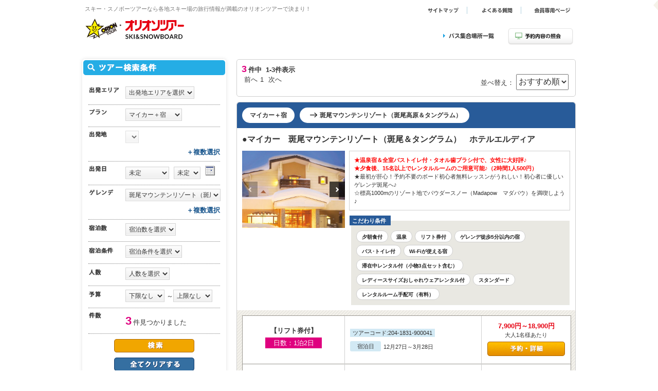

--- FILE ---
content_type: text/html; charset=utf-8
request_url: https://yoyaku.orion-tour.co.jp/orion/tourlistSki/?deptArea=&Plan=4&ItemClasses=810&GelandeCd=132&HotelCd=262210
body_size: 32163
content:
<!DOCTYPE HTML>
<html xmlns="http://www.w3.org/1999/xhtml" lang="ja" xml:lang="ja">

<head>
    
	<!-- Google Tag Manager -->
		<script>(function(w,d,s,l,i){w[l]=w[l]||[];w[l].push({'gtm.start':
	new Date().getTime(),event:'gtm.js'});var f=d.getElementsByTagName(s)[0],
	j=d.createElement(s),dl=l!='dataLayer'?'&l='+l:'';j.async=true;j.src=
	'https://www.googletagmanager.com/gtm.js?id='+i+dl;f.parentNode.insertBefore(j,f);
	})(window,document,'script','dataLayer','GTM-MTVCQ2K');</script>
	<!-- End Google Tag Manager -->
    
    <meta http-equiv="content-language" content="ja" />
    <meta http-equiv="Content-Type" content="text/html; charset=utf-8" />
    <meta http-equiv="X-UA-Compatible" content="IE=edge" />

    <title>バスツアー ｜ ツアー一覧</title>
    <meta name="Keywords" content="高速バス,夜行バス,オリオンバス,格安,日帰りバスツアー,日帰り旅行,日帰りツアー" />
    <meta name="Description" content="東京・仙台・名古屋・大阪・広島の路線をご案内しております。携帯やパソコンから24ｈオンライン予約・支払できます。
 格安日帰りバスツアー商品一覧です。食べ放題ツアーや果物狩りツアーなどツアー内容盛りだくさん。" />
    <meta http-equiv="Content-Script-Type" content="text/javascript" />
    <meta http-equiv="content-style-type" content="text/css" />
    
    
        <meta name="robots" content="noydir" />
        <meta name="robots" content="noodp" />
        <meta name="robots" content="index,follow" />
    
    

    <link rel="shortcut icon" href="/favicon.ico" />
    <link rel="icon" href="/favicon.ico" />
    <link href="/Content/themes/base/jquery-ui-1.11.4.css" rel="stylesheet" />
    <link href="/Scripts/Jquery/jquery.modal.min.css" rel="stylesheet" />
    

    
    <link href="/Content/css/orion/ski?v=aQxOvg2VJgyypsMbEo3aFa8cU6QXVSzSUlf0soDndp81" rel="stylesheet"/>



    <script type="text/javascript" src="/Scripts/Jquery/jquery-2.1.4.min.js"></script>
    <script type="text/javascript" src="/Scripts/Jquery/jquery-ui-1.11.4.min.js"></script>
    <script type="text/javascript" src="/Scripts/Jquery/jquery.modal.min.js"></script>
    <script type="text/javascript" src="/Scripts/Jquery/modernizr.min.js"></script>

    

       
</head>
<body class="mainContentWrap">

    	<!-- Google Tag Manager (noscript) -->
	<noscript><iframe src="https://www.googletagmanager.com/ns.html?id=GTM-MTVCQ2K"
	height="0" width="0" style="display:none;visibility:hidden"></iframe></noscript>
	<!-- End Google Tag Manager (noscript) -->

    <a name="top"></a>
    <div id="wrap">
        <!-- ▼ヘッダー▼ -->
        
    
<div id="head">
    <h1 class="topH1 headerH1">スキー・スノボーツアーなら各地スキー場の旅行情報が満載のオリオンツアーで決まり！</h1>
    <p class="logo">
        <a href="https://www.orion-ski.jp/">
            <img src="/Content/images/static/orion/ski/logo.png" alt="スキーツアー・スノボーツアー・日帰りスキーのオリオンツアー">
        </a>
    </p>
    <!--▼ サブリンク ▼-->
    <ul class="btn">
        <li>
            <a href="https://www.orion-ski.jp/contents/sitemap.html">
                <img src="/Content/images/static/orion/ski/header_sub_menu_01.png" alt="サイトマップ" class="imgOver">
            </a>
        </li>
        <li>
            <a href="https://www.orion-ski.jp/qa/qa00/">
                <img src="/Content/images/static/orion/ski/header_sub_menu_02.png" alt="よくある質問" class="imgOver">
            </a>
        </li>
        <li>
            <a href="/orion/AccountMenu">
                <img src="/Content/images/static/orion/ski/header_sub_menu_03.png" alt="Webご利用者専用ページ" class="imgOver">
            </a>
        </li>
    </ul>
    <!--▲ サブリンク ▲-->
    <!--▼ サブリンク ▼-->
    <ul class="btn2">
        <li>
            <a href="https://www.orion-ski.jp/setplace/">
                <img src="/Content/images/static/orion/ski/header_sub_01.png" alt="バス集合場所一覧" title="バス集合場所一覧">
            </a>
        </li>
        <li class="btn2End">
            <a href="/orion/ReserveConfirm">
                <img src="/Content/images/static/orion/ski/header_sub_03.png" 
                     onmouseover="this.src = '/Content/images/static/orion/ski/header_sub_03_o.png'" 
                     onmouseout="this.src = '/Content/images/static/orion/ski/header_sub_03.png'" alt="予約内容の照会">
            </a>
        </li>
    </ul>
    <!--▲ サブリンク ▲-->
    <!-- /head -->
</div>


        <!-- ▲ヘッダー▲ -->
        <!-- ▼▼メインコンテンツエリア▼▼ -->
        


<form action="/orion/TourListSki" class="form-horizontal" method="post" role="form"><input name="__RequestVerificationToken" type="hidden" value="8svYStyN2SJQecnu4hOh2oU1fDilVPpdKZo2vQYYMXLIcqpfHoR9uPppwbL4UlCDXQ9Hmkfi3CFXi78oxbB8E4IlnMPe8WAJipv2isOEc2k1" />        <input type="hidden" id="SiteType" value="1" />
        <input type="hidden" id="PageNo" value="1" />
<input id="SortType" name="SortType" type="hidden" value="3" /><input id="DeptAreaCd" name="DeptAreaCd" type="hidden" value="" /><input id="DeptCd" name="DeptCd" type="hidden" value="" /><input id="Plan" name="Plan" type="hidden" value="4" /><input id="DeptY" name="DeptY" type="hidden" value="" /><input id="DeptM" name="DeptM" type="hidden" value="" /><input id="DeptD" name="DeptD" type="hidden" value="" /><input id="Gelande" name="Gelande" type="hidden" value="132" /><input id="Night" name="Night" type="hidden" value="" /><input id="LodgingConditions" name="LodgingConditions" type="hidden" value="" /><input id="NumberOfPeople" name="NumberOfPeople" type="hidden" value="" /><input id="BudgetFrom" name="BudgetFrom" type="hidden" value="" /><input id="BudgetTo" name="BudgetTo" type="hidden" value="" /><input id="ItemClasses" name="ItemClasses" type="hidden" value="810" /><input id="KeyWord" name="KeyWord" type="hidden" value="" /><input id="TourCd" name="TourCd" type="hidden" value="" /><input id="TourNm" name="TourNm" type="hidden" value="" /><input id="DetailCount" name="DetailCount" type="hidden" value="10" /><input id="Days" name="Days" type="hidden" value="" /><input id="KeyWordTarget" name="KeyWordTarget" type="hidden" value="" /><input id="NotItemClasses" name="NotItemClasses" type="hidden" value="" /><input id="StockFlag" name="StockFlag" type="hidden" value="1" /><input id="HotelCd" name="HotelCd" type="hidden" value="262210" /><input id="GroupCd" name="GroupCd" type="hidden" value="" /><input id="Jigyobu2Cd" name="Jigyobu2Cd" type="hidden" value="" /><input id="Wg" name="Wg" type="hidden" value="" />        <input type="hidden" id="hidMonthMin" value="202601" />
        <input type="hidden" id="hidMonthMax" value="202606" />
        <input type="hidden" id="IsCalender" value="0" />
        <input type="hidden" id="arrow-path" value=/Content/images/static/orion/ski/arrow-icon.png>
        <input type="hidden" id="btn-path" value=/Content/images/static/orion/ski/reserve.gif>
        <input type="hidden" id="leftSlide" value=/Content/images/static/orion/ski/slide-left.png>
        <input type="hidden" id="rightSlide" value=/Content/images/static/orion/ski/slide-right.png>
        <input type="hidden" id="initArgument" value="True" />
        <input type="hidden" id="IsLodging" value="" />
        <input type="hidden" id="IsPrivateCar" value="" />
        <input type="hidden" id="ResultCount" value="">
    <!--  ▼▼▼メインコンテンツエリア▼▼▼  -->
    <div id="mainContent">
        <!--  ▼▼▼サーチエリア▼▼▼  -->
        <div id="searchContainer" class="clearfix">
            <!--  ▼▼▼レフトサーチエリア▼▼▼  -->
            <div id="leftArea">
                <div id="searchMainBox">
                    <!--▼ 条件から検索 ▼-->
                    <div class="areaSearchBlockList">
                        <h4 class="heading">
                            <img src="/Content/images/static/orion/ski/second-search-title.gif" alt="ツアー検索条件">
                        </h4>
                        <div class="searchBlock clearfix">
                            <form action="" id="searchBlock">
                                <!--▼ 出発エリア ▼-->
                                <dl>
                                    <dt><img src="/Content/images/static/orion/ski/second-search-list01.gif" alt="出発エリア"></dt>
                                    <dd>
                                        <select id="DeptAreaList" class="ReCondition" name="ftc"></select>
                                    </dd>
                                </dl>
                                <!--▼ プラン ▼-->
                                <dl id="planArea">
                                    <dt><img src="/Content/images/static/orion/ski/second-search-list02.gif" alt="プラン"></dt>
                                    <dd>
                                        <select id="PlanList" class="ReCondition" name="ftc"></select>
                                    </dd>
                                </dl>
                                <!--▼ 出発地 ▼-->
                                <dl id="startArea">
                                    <dt><img src="/Content/images/static/orion/ski/second-search-list03.gif" alt="出発地"></dt>
                                    <dd>
                                        <div class="js-selectboxWrap" style="display: block;">
                                            <select id="DeptList" class="DeptList ReCondition" name="ftc"></select>
                                            <span><a href="" class="js-open-btn">＋複数選択</a></span>
                                        </div>
                                        <div class="js-checkboxWrap fieldsetBox DeptWrap" style="display: none;">
                                            <ul class="checkboxWrapDept"></ul>
                                            <!--
                                            <p><span class="search_count"></span>件見つかりました。</p>
                                            -->
                                            <input type="button" value="条件をリセット" name="条件をリセット" class="reset DeptWrap">
                                            <a class="fukusu js-close-btn">出発地を閉じる</a>
                                        </div>
                                    </dd>
                                </dl>
                                <!--▼ 出発日 ▼-->
                                <dl>
                                    <dt><img src="/Content/images/static/orion/ski/second-search-list12.gif" alt="出発日"></dt>                                    
                                    <dd>
                                        <select name="date_ym" id="date_ym" class="dlMonthSelect ReCondition"></select>
                                        <select name="date_d" id="date_d" class="dlMonthSelect ReCondition"></select>
                                        <input type="hidden" id="date_ymd" name="date_ymd" value="">
                                        <input type="hidden" id="hdn_date" name="hdn_date" value="">
                                        <!-- <img src="Content/images/static/orion/ski/btn_calender.gif" alt="カレンダー" width="" height="" class="btnCalender"> -->
                                </dl>
                                <!--▼ ゲレンデ ▼-->
                                <dl id="gerendeArea">
                                    <dt><img src="/Content/images/static/orion/ski/second-search-list04.gif" alt="ゲレンデ"></dt>
                                    <dd>
                                        <div class="js-selectboxWrap" style="display: block;">
                                            <select id="GelandeList" class="GelandeList ReCondition" name="ftc"></select>
                                            <span>
                                                <a href="" class="js-open-btn">＋複数選択</a>
                                            </span>
                                        </div>
                                        <div class="js-checkboxWrap fieldsetBox GelandeWrap" style="display: none;">
                                            <ul class="checkboxWrapGelande"></ul>
                                            <!--
                                            <p><span class="search_count"></span>件見つかりました。</p>
                                            -->
                                            <input type="button" value="条件をリセット" name="条件をリセット" class="reset GelandeWrap">
                                            <a class="fukusu js-close-btn">ゲレンデを閉じる</a>
                                        </div>
                                    </dd>
                                </dl>
                                <!--▼ 宿泊数 ▼-->
                                <dl class="stayArea">
                                    <dt><img src="/Content/images/static/orion/ski/second-search-list05.gif" alt="宿泊数"></dt>
                                    <dd>
                                        <select id="NightList" class="ReCondition" name="ftc"></select>
                                    </dd>
                                </dl>
                                <!--▼ 宿泊条件 ▼-->
                                <dl class="stayArea">
                                    <dt><img src="/Content/images/static/orion/ski/second-search-list06.gif" alt="宿泊条件"></dt>
                                    <dd>
                                        <select id="LodgingConditionsList" class="ReCondition" name="ftc"></select>
                                    </dd>
                                </dl>
                                <!--▼ 人数 ▼-->
                                <dl class="people">
                                    <dt><img src="/Content/images/static/orion/ski/second-search-list07.gif" alt="人数"></dt>
                                    <dd>
                                        <select id="NumberOfPeopleList" class="ReCondition sizeS" name="num"></select>
                                    </dd>
                                </dl>
                                <!--▼ 予算 ▼-->
                                <dl class="priceArea">
                                    <dt><img src="/Content/images/static/orion/ski/second-search-list08.gif" alt="予算"></dt>
                                    <dd>
                                        <select id="BudgetFromList" class="ReCondition" name="ftc"></select><span>～</span><select id="BudgetToList" class="ReCondition" name="ftc"></select>
                                    </dd>
                                </dl>
                                <!--▼ 件数 ▼-->
                                <dl id="searchNumber">
                                    <dt><img src="/Content/images/static/orion/ski/second-search-list09.gif" alt="件数"></dt>
                                    <dd>
                                        <span class="resultcount"></span>件見つかりました
                                    </dd>
                                </dl>
                                <!--▼ こだわり ▼-->
                                <dl id="secialArea">
                                    <dt><img src="/Content/images/static/orion/ski/second-search-list10.gif" alt="こだわり"></dt>
                                    <dd><ul class="clearfix"></ul></dd>
                                </dl>
                                <!--▼ 検索エリア ▼-->
                                <ul class="searchEnter">
                                    <li>
                                        <a href="javascript:void(0)" class="srcbtn">
                                            <img src="/Content/images/static/orion/ski/second-search-enter.gif"
                                                 onmouseover="this.src='/Content/images/static/orion/ski/second-search-enter-over.gif'"
                                                 onmouseout="this.src='/Content/images/static/orion/ski/second-search-enter.gif'" alt="検索する">
                                        </a>
                                    </li>
                                    <li>
                                        <a href="javascript:void(0)" class="clrbtn">
                                        <!--<a href="/orion/TourListSki">-->
                                            <img src="/Content/images/static/orion/ski/second-search-clear.gif"
                                                 onmouseover="this.src='/Content/images/static/orion/ski/second-search-clear-over.gif'"
                                                 onmouseout="this.src='/Content/images/static/orion/ski/second-search-clear.gif'" alt="クリアする">
                                        </a>
                                    </li>
                                </ul>

                            </form>
                        </div>
                    </div>
                    <!--▲ 条件から検索 ▲-->
                    <!--▼ ツアーコードから検索 ▼-->
                    <div id="tourCordArea">
                        <p><img src="/Content/images/static/orion/ski/kywd-title.gif" alt="キーワードから検索する"></p>
                        <ul class="srBox">
                            <li>
                                <input id="TXT_MODE_NM01" name="TXT_MODE" checked="checked" value="1" class="js-keyword-radio" type="radio">
                                <label for="TXT_MODE_NM01">条件を指定しない</label>
                            </li>
                            <li>
                                <input id="TXT_MODE_NM03" name="TXT_MODE" value="3" class="js-keyword-radio" type="radio">
                                <label for="TXT_MODE_NM03">ツアー名から探す</label>
                            </li>
                            <li>
                                <input id="TXT_MODE_NM04" name="TXT_MODE" value="4" class="js-keyword-radio" type="radio">
                                <label for="TXT_MODE_NM04">ツアーコードから探す</label>
                            </li>
                        </ul>
                        <p><img src="/Content/images/static/orion/ski/second-search-list11.gif" alt="ツアーコード検索"></p>
                        <form accept-charset="Shift_JIS" onsubmit="return false;" target="_blank" action="/orion/TourDetailSki">
                            <ul class="clearfix">
                                <li>
                                    <input id="TXT" name="" class="kywd" maxlength="36" type="text">
                                </li>
                                <li>
                                    <input id="TXT_BTN" class="kywdbtn" src="/Content/images/static/orion/ski/search-btn.gif" alt="検索" type="image">
                                </li>
                            </ul>
                        </form>
                    </div>
                    <!--▲ ツアーコードから検索 ▲-->
                    <!-- ▼バナーエリア▼ -->
                    <ul class="bnrArea">
                    </ul>
                    <!-- ▲バナーエリア▲ -->
                </div>
            </div>
            <!--  ▲▲▲レフトサーチエリア▲▲▲  -->
            <!-- ▼▼▼ライトサーチエリア▼▼▼ -->
            <div id="rightArea">
                <!--  ▽ソート・ページングエリア▽  -->
                <div class="sortArea clearfix">
                    <p class="pageCount result-text" style="display: none;"><span class="resultcount"></span></p>
                    <p class="loading-text" style="font-weight: bold;">ただいま検索中です。しばらくお待ちください。</p>
                    <div class="resultSort clearfix">
                        <!--  ▽ページング▽  -->
                        <ul class="pager"></ul>
                        <!--  △ページング△  -->
                        <!--  ▽ソート▽  -->
                        <p class="sortType">
                            並べ替え：
                            <select id="sortSelect" class="ReSearch" name="ftc">
                                <option value="3">おすすめ順</option>
                                <option value="1">安い順</option>
                                <option value="2">高い順</option>
                                <option value="5">新着順</option>
                                <option value="6">ゲレンデ滞在時間順</option>
                            </select>
                        </p>
                        <!--  △ソート△  -->
                    </div>
                </div>
                <!--  △ソート・ページングエリア△  -->
                <!-- ▼▼▼最安値カレンダーエリア▼▼▼ -->
                <div id="calender_box">





<input type="hidden" id="siteType" />
<input type="hidden" id="tourCd" />
<input type="hidden" id="deptArea" />
<input type="hidden" id="dept" />
<input type="hidden" id="arvDistrict" />
<input type="hidden" id="arvArea" />
<input type="hidden" id="flightClass" />
<input type="hidden" id="plan" />
<input type="hidden" id="deptYear" />
<input type="hidden" id="deptMonth" />
<input type="hidden" id="deptDay" />
<input type="hidden" id="quantity" />
<input type="hidden" id="days" />
<input type="hidden" id="keyWordTarget" />
<input type="hidden" id="keyWord" />
<input type="hidden" id="budgetFrom" />
<input type="hidden" id="budgetTo" />
<input type="hidden" id="itemClasses" />
<input type="hidden" id="notItemClasses" />
<input type="hidden" id="flightChangeFlag" />
<input type="hidden" id="stockFlag" />
<input type="hidden" id="sheetTypes" />
<input type="hidden" id="sleepInCar" />
<input type="hidden" id="tourType" />
<input type="hidden" id="deptDate" />
<input type="hidden" id="lodgingConditions" />
<input type="hidden" id="hotelCd" />
<input type="hidden" id="groupCd" />
<input type="hidden" id="jigyobu2Cd" />
<input type="hidden" id="hidMonthMin">
<input type="hidden" id="hidMonthMax">

<header class="title_bar">
    <p class="prev">
        <a href="javascript:void(0);" class="next_link" id="btnPreMonth" onclick="ClickPreCheapestMonth()"><img src="/Content/images/static/orion/ski/left-off.png" alt="前の月">&nbsp;前の月</a>
        ｜
        <a href="javascript:void(0);" class="next_link" id="btnNextMonth" onclick="ClickNextCheapestMonth()">次の月&nbsp;<img src="/Content/images/static/orion/ski/right-off.png" alt="次の月"></a>
    </p>
    <p class="c_title">2016年&nbsp;4月の最安値カレンダー</p>
    <ul class="sample">
        <li><span class="box">&nbsp;</span>ご指定日</li>
        <li><span class="border">&nbsp;</span>当月最安値</li>
    </ul>
    <br class="clear_noie">
</header>

    <div class="bscTbl03 btm10">
        <table class="table01">
            <tr class="week">
                <th colspan="2" class="sun">日</th>
                <th colspan="2">月</th>
                <th colspan="2">火</th>
                <th colspan="2">水</th>
                <th colspan="2">木</th>
                <th colspan="2">金</th>
                <th colspan="2" class="sat">土</th>
            </tr>

            <tr>
                <td class='day_sun'></td>
                <td class="">-               </td>
                <td class='day'></td>
                <td class="">-               </td>
                <td class='day'></td>
                <td class="">-               </td>
                <td class='day'></td>
                <td class="">-               </td>
                <td class='day'></td>
                <td class="">-               </td>
                <td class='day'></td>
                <td class="">-               </td>
                <td class='day_sat'></td>
                <td class="">-               </td>
            </tr>
            <tr>
                <td class='day_sun'></td>
                <td class="">-               </td>
                <td class='day'></td>
                <td class="">-               </td>
                <td class='day'></td>
                <td class="">-               </td>
                <td class='day'></td>
                <td class="">-               </td>
                <td class='day'></td>
                <td class="">-               </td>
                <td class='day'></td>
                <td class="">-               </td>
                <td class='day_sat'></td>
                <td class="">-               </td>
            </tr>
            <tr>
                <td class='day_sun'></td>
                <td class="">-               </td>
                <td class='day'></td>
                <td class="">-               </td>
                <td class='day'></td>
                <td class="">-               </td>
                <td class='day'></td>
                <td class="">-               </td>
                <td class='day'></td>
                <td class="">-               </td>
                <td class='day'></td>
                <td class="">-               </td>
                <td class='day_sat'></td>
                <td class="">-               </td>
            </tr>
            <tr>
                <td class='day_sun'></td>
                <td class="">-               </td>
                <td class='day'></td>
                <td class="">-               </td>
                <td class='day'></td>
                <td class="">-               </td>
                <td class='day'></td>
                <td class="">-               </td>
                <td class='day'></td>
                <td class="">-               </td>
                <td class='day'></td>
                <td class="">-               </td>
                <td class='day_sat'></td>
                <td class="">-               </td>
            </tr>
            <tr>
                <td class='day_sun'></td>
                <td class="">-               </td>
                <td class='day'></td>
                <td class="">-               </td>
                <td class='day'></td>
                <td class="">-               </td>
                <td class='day'></td>
                <td class="">-               </td>
                <td class='day'></td>
                <td class="">-               </td>
                <td class='day'></td>
                <td class="">-               </td>
                <td class='day_sat'></td>
                <td class="">-               </td>
            </tr>
            <tr>
                <td class='day_sun'></td>
                <td class="">-               </td>
                <td class='day'></td>
                <td class="">-               </td>
                <td class='day'></td>
                <td class="">-               </td>
                <td class='day'></td>
                <td class="">-               </td>
                <td class='day'></td>
                <td class="">-               </td>
                <td class='day'></td>
                <td class="">-               </td>
                <td class='day_sat'></td>
                <td class="">-               </td>
            </tr>

        </table>
    </div>
    <p class="calender">
        表示金額はその日の最安値価格です。日にちをクリックすると、その日の出発のツアーが表示されます。
    </p>

	
</div>
                <!-- ▲▲▲最安値カレンダーエリア▲▲▲ -->
                <!--  ▼▼▼ローディング▼▼▼  -->
                <div id="loading" style="display: none;">
                    <img src="/Content/images/master/load.svg">
                </div>
                <!--  ▲▲▲ローディング▲▲▲  -->
                <!-- ▼▼▼検索結果一覧エリア▼▼▼ -->
                <div id="list">
                </div>
                <!-- ▲▲▲検索結果一覧エリア▲▲▲ -->
                <!--  ▽ページング▽  -->
                <div class="sortArea clearfix bottomSort">
                    <p class="pageCount result-text"><span class="resultcount"></span></p>
                    <p class="loading-text" style="display: none; font-weight: bold;">ただいま検索中です。しばらくお待ちください。</p>
                    <div class="resultSort clearfix">
                        <!--  ▽ページング▽  -->
                        <ul class="pager"></ul>
                        <!--  △ページング△  -->
                    </div>
                </div>
                <!--  △ページング△  -->
            </div>
            <!-- ▲▲▲ライトサーチエリア▲▲▲ -->
        </div>
        <div id="CommonInfomationArea"></div>
    </div>
    <!--  ▲▲▲メインコンテンツエリア▲▲▲  -->
</form>

        <!-- ▲▲メインコンテンツエリア▲▲ -->
        <!-- ▼フッター▼ -->
        
    <div class="footerContents">
    <!--  ▼▼ページトップに戻る▼▼  -->
    <p class="gototop">
        <a href="#top">格安！スキーツアー・スノーボードツアー・日帰りスキーのオリオンツアートップ</a>
    </p>
    <!--  ▲▲ページトップに戻る▲▲  -->
</div>

<div id="footer">

    <!--▼ フッター ▼-->
    <div id="foot">
        <div class="footinner clearfix">

            <!--▼ コピーライト ▼-->
            <p class="copyrights">&copy;ORION-TOUR All Rights Reserved.</p>
            <!--▲ コピーライト ▲-->

            <ul class="clearfix">
                <li><a href="https://www.orion-ski.jp/tokyo/">関東発</a></li>
                <li><a href="https://www.orion-ski.jp/sendai/">東北発</a></li>
                <li><a href="https://www.orion-ski.jp/nagoya/">東海発</a></li>
                <li><a href="https://www.orion-ski.jp/osaka/">関西発</a></li>
                <li><a href="#">中国発</a></li>
                <li><a href="#">四国発</a></li>
                <li><a href="https://www.orion-ski.jp/kyusyu/">九州発</a></li>
            </ul>

        </div>
    </div>
    <!--▲ フッター ▲-->
</div>


        <!-- ▲フッター▲ -->
    </div>


</body>
<script type="text/javascript" src="/Scripts/Jquery/jquery.cookie-1.4.1.min.js"></script>
<script type="text/javascript" src="/Scripts/Common/common_util.js"></script>


    <script type="text/javascript" src="/Scripts/TourListSki.js"></script>
    <script type="text/javascript" src="/Scripts/CheapestCalendar.js"></script>
    <script type="text/javascript">
            var img_dir = "/Content/images/";
            var msgNoHistory = "閲覧履歴にデータがありません。";
            var tourDetailUrl = "/orion/TourDetailSki";
            var staticImagePath = "/Content/images/static/orion/Ski/";
            var nowDateStr = "20260131";
            var contentType = "Ski";
    </script>

</html>


--- FILE ---
content_type: text/css; charset=utf-8
request_url: https://yoyaku.orion-tour.co.jp/Content/css/orion/ski?v=aQxOvg2VJgyypsMbEo3aFa8cU6QXVSzSUlf0soDndp81
body_size: 87920
content:
/* 最小化できませんでした。最小化されていないコンテンツを返します。
(687,1): run-time error CSS1019: Unexpected token, found '}'
 */
/*共通要素スタイル*/

/* ----------------------------------------
reset.css
---------------------------------------- */
/* ブラウザの標準に設定されている、htmlタグの設定をクリア */
BODY, H1, H2, H3, H4, H5, H6, P, TH, TD, OL, UL, LI, DL, DT, DD, FORM, PRE{
  /* Netscape6 は * が未対応なので、全てのタグを記述して指定 */
  margin:0px;
  padding:0px;
}
BODY{
  background-color:#FFFFFF;
  -webkit-text-size-adjust: 100%;
  -ms-text-size-adjust: 100%;
}
H1, H2, H3, H4, H5, H6, P{
  font-size:100%;
  font-weight:normal;
}
BODY, H1, H2, H3, H4, H5, H6, P, TD, TH, DIV, INPUT, TEXTAREA, OL, UL, LI, PRE{
  line-break: strict;
}
IMG{
  border:none;
}
OL{
  padding-left:0em;
}
UL{
  padding-left:0em;
}
HR{
  height: 1px;
  border-width: 0px 0px 1px 0px;
  color:#000000;
}
TABLE{
  border-collapse:collapse;
}
TH{
  text-align:left;
  font-weight:normal;
}
IMG{
  vertical-align:bottom;
}
html, body, div, span, applet, object, iframe,
h1, h2, h3, h4, h5, h6, p, blockquote, pre,
a, abbr, acronym, address, big, cite, code,
del, dfn, em, img, ins, kbd, q, s, samp,
small, strike, strong, sub, sup, tt, var,
b, u, i, center,
dl, dt, dd, ol, ul, li,
fieldset, form, label, legend,
table, caption, tbody, tfoot, thead, tr, th, td,
article, aside, canvas, details, embed,
figure, figcaption, footer, header, hgroup,
menu, nav, output, ruby, section, summary,
time, mark, audio, video {
	margin: 0;
	padding: 0;
	border: 0;
	font-size: 100%;
	font: inherit;
	vertical-align: baseline;
}
b,strong{
	font-weight:bold;
}
/* HTML5 display-role reset for older browsers */
article, aside, details, figcaption, figure,
footer, header, hgroup, menu, nav, section {
	display: block;
}
body {
	line-height: 1.5;
}
ol, ul {
	list-style: none;
}
blockquote, q {
	quotes: none;
}
blockquote:before, blockquote:after,
q:before, q:after {
	content: '';
	content: none;
}
table {
	border-collapse: collapse;
	border-spacing: 0;
}
/* ▲clearfix */
.clearfix:before,
.clearfix:after {
	content: "";
	display: table;
}
.clearfix:after {
	clear: both;
}
/* ▽フォームのずれ修正 */
body, form {
     margin:0;
     padding:0;
     border:0;
     outline:0;
     font-size:100%;
     vertical-align:baseline;
     background:transparent;
}

select, input, textarea, button {
     vertical-align:middle;
     position:relative;
     margin: 0 4px 2px 0;
     *margin-right:3px;
     top:-1px;
	 font-size: 1.2em;
	 font-family: Arial, sans-serif;
	 color:#333;
}
option{
	 font-size: 1.1em;
	 line-height:200%;
}
input {
     line-height: 30px;
	 border: 1px #aaaaaa solid;
	 -webkit-box-shadow: 0px 1px rgba(255, 255, 255, 0.5);
	 box-shadow: 0px 1px rgba(255, 255, 255, 0.5);
	 border-radius: 1px;
	 height: 30px;
}

button, input[type="button"] {
     overflow:visible;
     padding:0 3px;
}

select {
     height: 30px;
	 height: 2em;
}

input[type="checkbox"],
input[type="radio"] {
     border:none;
     top:-2px;
     margin-right:2px;
}

/* ----------------------------------------
common
---------------------------------------- */
html{
	overflow: auto;
}
body {
    margin: 0;
	width:100%;
	color:#333333;
	/*background:url(../../images/static/orion/ski/body_line_bg.gif) repeat-x left top;*/
	font-size: small;
	overflow: hidden;
	min-width: 960px;
	padding-bottom: 60px;
	word-break: break-all;
	font-family: "Meiryo","メイリオ", sans-serif;
	}


h1, h2, h3, h4, h5 {
    font-weight: bold;
}
h1 {
}
h2 {
	margin: 0 0 10px 0;
	color: #333333;
}
A,
A:visited {
	color: #12518a;
	text-decoration: none;
}
A:hover {
	text-decoration: underline;
	color: #12518a;
}
.fL{
	float:left;
}
.fR{
	float:right;
}
.imgOver:hover {
    filter: alpha(opacity=70);
    -moz-opacity: 0.7;
    opacity: 0.7;
}

/* ----------------------------------------
▼WY0201
---------------------------------------- */
/* ----------------------------------------
  アニメ
---------------------------------------- */
img.animeIcon01 {position:absolute; right:-250px; top:350px;}
img.animeIcon02 {position:absolute; right:-180px; top:240px;}
img.animeIcon03 {position:absolute; left:-135px; top:277px;}

/* ----------------------------------------
Header
---------------------------------------- */

#head{
	height: 115px;
	position: relative;
	width: 950px;
	margin: 0 auto;
}

#head p.logo {
	position: absolute;
	font-size: 0%;
	line-height: 100%;
	top: 35px;
	left: 0px;
}
#head p.logoCopy {
	position: absolute;
	font-size: 0%;
	line-height: 100%;
	top: 27px;
	left: 245px;
}

#head h1 {
	position: absolute;
	font-size: 83.3%;
	line-height: 140%;
	top: 10px;
	left: 0px;
	color: #777777;
	font-weight: normal;
}

#head h1.textH1 {
	position: absolute;
	font-size: 78%;
	line-height: 140%;
	top: 10px;
	left: 0px;
	color: #fff;
	font-weight: normal;
}

#head ul.btn {
	position: absolute;
	font-size: 0%;
	line-height: 100%;
	top: 13px;
	right: 5px;
}

#head ul.btn li {
	float:left;
	display: inline;
}

#head ul.btn2 {
	position: absolute;
	font-size: 0%;
	line-height: 100%;
	top: 55px;
	right: 0px;
}

#head ul.btn2 li {
	float:left;
	display: inline;
}
#head ul.btn2 li.btn2End {
	padding:0 0 0 0px;
	margin:0px 0 0 0;
}

#head ul.btn li.line {
	margin: 0 10px 0 0;
	padding: 0 10px 0 0;
	border-right: 1px dotted #B7E3FB;
}
/* ソート・ページングエリアボトム */
#bottomSort{
	margin-top: 20px;
}
/* 注意文 */
#attention{
	margin-top: 20px;
	border:1px #b7b7b7 dashed;
	padding:10px;
	font-size:11px;
}
#attention span{
	color:#e34521;
}
/* ページトップ */
.pageTop{
	text-align: right;
	margin-bottom: 20px;
	font-size: 13px;
}
.pageTop a{
	background:url(../../images/static/orion/ski/bg_arr05.png) left center no-repeat;
	padding-left:20px;
}

/* ----------------------------------------
Footer
---------------------------------------- */
.footerContents {
width:950px;
margin:0 auto;
}
p.gototop {
text-align: right;
margin: 30px auto 30px;
padding:20px;
background-color:#f5f5f5;
border-radius:5px;
box-shadow:rgba(209, 209, 209, 0.65) 0px 0px 6px 3px inset;
-webkit-box-shadow:rgba(209, 209, 209, 0.65) 0px 0px 6px 3px inset;
-moz-box-shadow:rgba(209, 209, 209, 0.65) 0px 0px 6px 3px inset;
}
p.gototop a{
display:inline-block;
background:url(../../images/static/orion/ski/bg_arr05.png) no-repeat 0 50%;
padding-left:15px;
}
.footerContentsMenu {
background: url(../../images/static/orion/ski/shw_line.gif) repeat-x left top;
padding: 15px 0;
}
.footerContentsMenu dl {
border: medium none;
color: #646464;
display: block;
font-size: small;
min-height: 1%;
padding: 15px 0;
}
.footerContentsMenu .footerContentsMenuTop {
border-bottom:1px solid #e3e3e3;
}
.footerContentsMenu dl dt {
clear: left;
float: left;
color:#786b5d;
font-weight:bold;
background:url(../../images/static/orion/ski/icon_arw_brwn.gif) no-repeat 0 50%;
padding:0 0 0 20px;
}
.footerContentsMenu dl dd {
color: #d2ccc8;
margin-left: 12em;
padding-left: 1.2em;
}
.footerContentsMenu dl dd a {
color:#736860;
text-decoration:underline;
}

.footerSlope {
margin:0 0 20px;
padding:0 0 10px;
background: url(../../images/static/orion/ski/footer_line.gif) repeat-x bottom left;
}
.footerLink {
background-color:#FFF;
background-image: url(../../images/static/orion/ski/footer_bg.gif);
padding:30px 0 30px 0;
}
.footerLinkInner {
width:950px;
margin:0 auto;
font-size:85%;
line-height:210%;
}
.footerLinkInner h4 {
margin:0 0 10px;
}
.footerLinkInner img {
margin:0 0 10px;
}
.footerLinkInner a {
color:#75685c;
}
.footerLinkLeft {
width:350px;
float:left;
}
.footerLinkRight {
width:570px;
float:right;
}
.footerLinkRight ul {
width:275px;
float:left;
}
.footerPrefecture {
margin:0 0 30px;
}
.footerPrefecture li {
width:80px;
float:left;
}
.footerSlope li.slopeTitle {
font-weight:bold;
color:#000;
font-size:12px;
}
.footerSlope .slope01,
.footerSlope .slope02,
.footerSlope .slope03,
.footerSlope .slope04,
.footerSlope .slope05 {
width:190px;
float:left;
margin:0 0 20px;
}

span.clear {
clear:both;
display:block;
}
#foot {
padding: 15px 0 0px 0;
min-width: 950px;
color:#75685c;
font-size:x-small;
}
#foot .footinner {
margin: 0px auto;
width: 950px;
}
#foot .footinner p {
display: inline;
float: left;
color:#75685c;
margin: 20px 0 0 0;
padding: 10px 0 0 0;
line-height:100%;
width:200px;
}
#footer #foot .footinner ul{
margin: 17px 0 0;
padding: 10px 0 0;
float: left;
width:600px;
}
#footer #foot .footinner ul li{
line-height:11px;
display:inline;
margin:0 5px;
padding: 0 5px;
}
#footer #foot .footinner ul li a {
color:#75685c;
}

/* ▲footerエリア */

/* ----------------------------------------
mainContent
---------------------------------------- */
#mainContent {
    width: 960px;
	margin: 0 auto;
}
#searchContainer{

}
.selectionMenuWrap {
    width: 960px;
    margin: 0 auto;
}
.selectionMenu{
	margin-bottom:10px;
}
.selectionMenu li{
	float:left;
}

/* ツアータイトルエリア */
#tourTitleArea{
	border-top:3px #285b99 solid;
	padding:10px;
	background:#fff;
	margin-bottom:20px;
}
.titleClip{
}
.titleClip h2{
	float:left;
	width:780px;
	font-size:large;
	font-weight:bold;
}
.titleClip p{
	float:right;
	width:166px;
}
#tourTitleArea p{
}

/* ----------------------------------------
leftArea
---------------------------------------- */
#leftArea {
    width: 280px;
    margin-bottom: 0 0 20px;
	float:left;
}
/* メインサーチエリア */
#searchMainBox{
	width: 276px;
	padding: 2px;
	background-color: #fff;
	border-radius: 5px;
	box-shadow: rgba(219, 219, 219, 0.82) 0px 0px 6px 0px;
	-webkit-box-shadow: rgba(219, 219, 219, 0.82) 0px 0px 6px 0px;
	-moz-box-shadow: rgba(219, 219, 219, 0.82) 0px 0px 6px 0px;
	margin: 0 0 15px;
}
DIV.searchBlock {
    padding: 10px 10px 0px 10px;
}
DIV.searchBlock select{
	max-width:185px;
	padding: 2px;
	background-image: url("../../images/static/orion/ski/bg_form.gif");
	background-position: left bottom;
	background-repeat: repeat-x;
	border: 1px solid #d2d2d2;
	font-size: 12px;
	}
DIV.searchBlock dl {
    display: block;
    min-height: 1%;
    padding: 8px 0;
    border-bottom: 1px #808080 dotted;
    background-position: left bottom;
    background-repeat: repeat-x;
}
DIV.searchBlock dt {
    clear: left;
    float: left;
}
DIV.searchBlock dd {
    margin-left: 5.5em;
    padding-left: 0;
}
div.searchBlock ul.planArea {
    margin-right: -3px;
    margin-top: 5px;
}
div.searchBlock ul.planArea li {
    float: left;
    margin-right: 3px;
    margin-bottom: 3px;
}
div.searchBlock ul#hotel li{
float: left;
margin-right: 3px;
margin-bottom: 3px;
}

div.searchBlock .button {
text-align:center;
margin:14px 0 8px;
padding:0 0 8px;
border-bottom:2px solid #e2e2e2;
}
DIV.searchBlock dl li {
float: left;
margin-bottom: 3px;
margin-right: 3px;
}
#planArea select{
	width:110px;
}
#startArea select{
}
#startArea span{
	vertical-align: bottom;
	font-weight: bold;
	margin-left: 5px;
	display:block;
	text-align:right;
	margin-top: 5px;
}

#gerendeArea span{
	vertical-align: bottom;
	font-weight: bold;
	margin-left: 5px;
	display:block;
	text-align:right;
	margin-top: 5px;
}
.dlselect03{
    display: block;
    min-height: 1%;
    padding: 8px 0;
    border-bottom: 1px #808080 dotted;
    background-position: left bottom;
    background-repeat: repeat-x;
}

.dlMonthSelect{
	margin-right:5px;
}
.btnCalender{
	vertical-align: middle;
}

#priceArea{
}
#priceArea select{
	width:74px;
	text-align:right;
}

#priceArea span{
	margin:0 5px;
}
#searchNumber dd{

}
#searchNumber span{
	font-size:22px;
	color:#df007f;
	font-weight:bold;
	margin-right:3px;
}
#secialArea ul{
	border:1px #d1d1d1 solid;
	width: 100%;
}
#secialArea li{
	padding:5px;
	border-bottom:1px #d1d1d1 solid;
	width: 95%;
	margin: 0;
}
#secialArea li:last-child{
	border-bottom:none;
}
#secialArea li:hover{
	background:#f5f5f5;
}
#secialArea li.selectOn{
	background:#ffecb2;
}

.searchEnter{
	padding:10px 0;
    border-bottom: 1px #808080 dotted;
	text-align:center;
}
.searchEnter li{
	margin-bottom: 5px;
}
.searchEnter li:last-child{
	margin-bottom: 0px;
}
#tourCordArea{
	padding:10px 0;
    border-bottom: 1px #808080 dotted;
	margin: 0 10px;
}
#tourCordArea p{
	padding-bottom:5px;
}
}
#tourCordArea input.kywd{
	width: 190px;
	padding: 0px 2px;
    height: 28px;
    margin: 0 10px 0 0;
}
#tourCordArea input.kywdbtn{
	width:48px;
	border: none;
}
#tourCordArea li{
	float:left;
}
.srBox{
	margin-bottom: 10px;
}
.srBox li{
	float: none !important;
}
.srText{
}
.srText li{
	float:left;
}
.srText li input.kywd {
    width: 210px;
    padding: 0px 2px;
    height: 21px;
    line-height: 22px;
	margin: 0;
}
.bnrArea{
	margin: 0 10px;
	padding:10px 0 10px 0;
}
.bnrArea li{
	margin-bottom:5px;
}
.bnrArea li:last-child{
	margin-bottom:0px;
}


.fukusu{
  margin-top: 5px;
  width: 95%;
  text-align: right;
  display: inline-block;
  font-weight: bold;
  color: #000 !important;
  overflow: hidden;
}

.fieldsetBox{
  background-color: #fff;
  display: block;
  border: 1px solid #d1d1d1;
  padding: 10px;
  text-align: center;
}

.fieldsetBox span.search_count{
display:inline !important;
color: #f00;
}

.fieldsetBox p{
	text-align: center;
}
#startArea .fieldsetBox input.reset{
text-align: center;
margin: 0 auto;
display:inline-block;
}

.searchBlock dl .fieldsetBox ul{
	padding-bottom: 10px;
}
.searchBlock dl .fieldsetBox ul li{
	float: none;
	text-align: left;
}

/* ----------------------------------------
rightArea
---------------------------------------- */
#rightArea {
    width: 660px;
    margin-bottom: 20px;
	float:right;
}
/* ソートエリア */
.sortArea{
	border: 1px #cfcfcf solid;
	padding:9px;
	border-radius:5px;
	background:#fff;
	margin-bottom: 10px;
}
.sortArea .pageCount{
	text-align:left;
	font-weight:bold;
	line-height: 1;
	margin-bottom: 2px;
}
.sortArea .pageCount span{
	font-size:large;
	color: #df007f;
	margin-right: 3px;
}
.resultSort .sortType{
	float:right;
}

.resultSort .pager{
	float:left;
}
.resultSort .pager li{
	float:left;
	margin:0;
	padding:0 0 0 5px;
	list-style:none;
}

.pager li.pagerLeftOn{
	background:url(../../images/static/orion/ski/left-on.png) left center no-repeat;
	padding:0 0 0 15px;
}
.pager li.pagerLeftOff{
	background:url(../../images/static/orion/ski/left-off.png) left center no-repeat;
	padding:0 0 0 15px;
	color:#bfbfbf;
}
.pager li.pagerRightOn{
	background:url(../../images/static/orion/ski/right-on.png) right center no-repeat;
	padding:0 15px 0 0;
}
.pager li.pagerRightOff{
	background:url(../../images/static/orion/ski/right-off.png) right center no-repeat;
	padding:0 15px 0 0;
	color:#bfbfbf;
}

/* カレンダーエリア */
#calender_box {
    width: 100%;
    background-color: #fff;
    border: #d1d1d1 1px solid;
}

header.title_bar{
  padding: 15px 10px 15px 10px;
}

.prev{
  width: 21%;
  float: left;
  font-size: 12px;
}
.prev a{
  color: #000;
}

.prev a.next_link,.prev a.prev_link{
  color: #007BC9;
}

.c_title{
	float: left;
	width: 40%;
	margin-left: 15px;
	font-size: 115%;
	font-weight: bold;
	text-align: center;
}

ul.sample{
  float: right;
  width: 34%;
  margin-top: 0 !important;
}

ul.sample li{
  width: 105px;
  display: inline-block;
}

span.box{
  display: inline-block;
  width: 36px;
  height: 20px;
  margin: 0px 0.3em 0px 1em;
  background-color: #F7E3EB;
}

span.border{
  border-bottom: 2px solid #E191AF;
  display: inline-block;
  width: 3em;
}

td span.border{
  border-bottom: 2px solid #E191AF;
  display: inline-block;
  width: 5em;
}


div.bscTbl03 table tr.week th{
  color: #868687;
}

div.bscTbl03 table th.sun{
  background-color: #F7E3EB !important;
  color: #E191AF !important;
}

div.bscTbl03 table td.day_sun{
	background-color: #FFF4F8 !important;
	color: #E191AF;
	width: 20px !important;
	font-size: x-small !important;
}

div.bscTbl03 table td.day{
  background-color: #F5F5F5;
  color: #868687;
	width: 20px !important;
	font-size: x-small !important;
}

div.bscTbl03 table th.sat{
  background-color: #CBEBF9 !important;
  color: #009DE4 !important;
	width: 20px !important;
	font-size: x-small !important;
}

div.bscTbl03 table td.day_sat{
 background-color: #ECF6FB !important;
 color: #009DE4;
	width: 20px !important;
	font-size: x-small !important;
}

div.bscTbl03 table tr td{
  color: #007BC9;
  font-size: 14px;
  width: 85px;
  white-space: nowrap;
}
div.bscTbl03 table tr td.appoint{
	background: #fbef9d;
}
p.calender{
  font-size: 10px;
  color: #868687;
  padding: 10px;
}

div.bscTbl03 table,
table.bscTbl03 {
	border-collapse:collapse;
	border-left:1px solid #DCDCDB;
	border-top:1px solid #DCDCDB;
	width:100%;
}

div.bscTbl03 table th, div.bscTbl03 table tr,
div.bscTbl03 table td,
table.bscTbl03 th,
table.bscTbl03 td {
	background-color:#FFF;
	border-right:1px solid #DCDCDB;
	border-bottom:1px solid #DCDCDB;
	line-height:1.4;
	padding:10px 0;
	text-align:center;
}

div.bscTbl03 table th,
table.bscTbl03 th {
	background-color:#EAEAEA;
}

div.bscTbl03 table tr.head th,
table.bscTbl03 tr.head th {
	background-color:#60B28D;
	color:#FFF;
}

/* ローディング */
#loading{
    text-align: center;
    margin: 60px auto;
}
/* 検索結果一覧 */
.resultBox{
	background-color: #fff;
	border: 1px #cfcfcf solid;
	padding: 0px;
	margin: 10px 0 0 0;
	border-radius: 5px;
}
.categoryBox{
	background:#285b99;
	padding:10px;
	border-top-left-radius: 5px;
	border-top-right-radius: 5px;
}
.categoryBox li{
	background-color:#fff;
	padding:3px 15px 1px 15px;
	float:left;
	margin-right:10px;
	border-radius:20px;
	font-size:12px;
	font-weight:bold;
}

.categoryBox li span{
	padding:0 5px;
}
.categoryBox li:rast-child{
	margin-right:0px;
}

.resultBox .tourTitle{
	padding: 10px;
	font-weight: bold;
	font-size: medium;
	line-height: 1.5;
}
.resultBox .recome{
	background:url(../../images/static/orion/ski/result-icon01.gif) 10px center no-repeat;
	padding:10px 10px 10px 60px;
	height: 44px;
}
.resultBox .decide{
	background:url(../../images/static/orion/ski/result-icon02.gif) 10px center no-repeat;
	padding:10px 10px 10px 60px;
	height: 44px;
}
.resultBox .innerBox{
	padding: 0 10px 0 10px;
	margin: 0 0 10px 0;
}
.resultBox .innerBox .leftResult{
	float:left;
	width: 200px;
}
.resultBox .innerBox .leftResult ul{
}
.resultBox .innerBox .leftResult li.slideBtn{
	position: absolute;
}
.resultBox .innerBox .leftResult li.slideBtn.disableBtn{
	opacity: 0.4;
}
#leftSlide {
    left: 0px;
    top: 60px;
}
#rightSlide {
    left: 170px;
    top: 60px;
}
.resultBox .innerBox .leftResult .image{
	position: relative;
}

.resultBox .innerBox .rightResult{
	float:right;
	width: 430px;
}
.resultBox .innerBox .rightResult .subCaption{
	margin-bottom: 10px;
	border: 1px #cfcfcf solid;
	padding: 9px;
	font-size:11px
}
.subCaption .secTitle{
	font-weight:bold;
}
.subCaption .saleTitle{
	color:#e02b13;
	font-weight:bold;
}
.decision{
	margin-bottom:10px;
}
.decision dt{
	background:#e02b13;
	font-size:11px;
	padding:4px 0px;
	text-align:center;
	color:#fff;
	width:84px;
	border-radius:3px;
	float:left;
	margin-right:10px;
}
.decision dd{
	font-weight:bold;
	font-size:small;
	line-height: 2;
}

.more{
	padding:0 0 0 5px;
	display: inline-block;
	vertical-align: middle;
}

.resultBox .special{
	width: 428px;
	margin: 0 auto 0px auto;
}

.resultBox .special .spTitle{
	color: #fff;
	font-weight: bold;
	background:url(../../images/static/orion/ski/special-ttl-bg.gif) left top no-repeat;
	padding: 2px 5px 7px 5px;
	height: 10px;
	font-size: 11px;
}
.resultBox .special .spArea{
	background: #e9e8e2;
	width: 405px;
	margin: 0 0 0 3px;
	padding: 10px 10px 0 10px;
}
.resultBox .special ul li{
	padding: 4px 10px 2px 10px;
	color: #212121;
	border: 1px solid #cfcfcf;
	background: #FFF;
	margin-right: 5px;
	margin-bottom: 5px;
	font-size: 10px;
	font-weight:bold;
	float: left;
	text-align: center;
	border-radius:20px;
}
.resultBox .special ul li:first-child{
}
.resultBox .special .spList{
float: left;
margin-bottom: 5px;
}
.resultBox .special .spMore{
float: left;
margin-top: 12px;
}
.resultBox .detailBox{
	background:url(../../images/static/orion/ski/detail-bg.gif) left top repeat;
	padding: 10px;
}
.planInfoArea{
	border: 1px #9a9790 solid;
	background: #fff;
	width: 100%;

}
.planInfoWrap{
	border-top: 1px #9a9790 solid;
}
.planInfoWrap:first-child{
	border-top:none;
}

.planInfoBox{
	width:100%;
}
.firstInfo {
	border-right: 1px #cfcfcf solid;
	text-align: center;
	padding: 10px;
	width: 24%;
	vertical-align: middle;
}
.firstInfo .planTitle{
	font-weight: bold;
	margin-bottom: 4px;
}
.firstInfo .saleTitle{
	color:#e02b13;
}

.firstInfo .stayInfo{
	background: #df007f;
	color: #fff;
	font-size: small;
	padding: 1px 5px 1px 5px;
	width: 100px;
	margin: 0 auto 10px auto;
}
.tourCode{
	background: #d2e9f4;
	font-size: x-small;
	padding: 2px 5px 2px 5px;
	margin: 0 auto;
}
.secondInfo{
	border-right: 1px #cfcfcf solid;
	padding: 10px;
	width: 32%;
	display: table-cell;
	vertical-align: middle;
}
.secondInfo div{
}
.secondInfo dl{
	margin-bottom: 5px;
}
.secondInfo dl:last-child{
	margin-bottom: 0px;
}
.spLayout dl{
	float:left;
}
.secondInfo dt{
	background: #D2E9F4;
	font-size: 11px;
	padding: 2px 0px;
	text-align: center;
	width: 60px;
	border-radius: 3px;
	float: left;
	margin-right: 5px;
}
.secondInfo dd{
	font-size: 11px;
	line-height: 2;
	display: inline;
	margin-right: 5px;
}
.thirdInfo{
	width: 1%;
	text-align: center;
	padding: 10px;
}
.thirdInfo{
}
.thirdInfo .priceSpot{
	color: #e60011;
	font-weight: bold;
}

.thirdInfo .roomInfo{
	font-size:11px;
	margin-bottom:5px;
}
.thirdInfo .reserveBtn{
}

/* ▼ソートボトム */
.bottomSort{
	margin-top:20px;
}
.bottomSort .pageCount{
	float:left;
}
.bottomSort .resultSort{
	float:right;
}

/* ▼WY0501 */
/* ----------------------------------------
mainContent
---------------------------------------- */
#detailMainContent {
    width: 960px;
	margin: 0 auto;
}
#pageNavi{
	margin: 0 0 5px 0;
	padding: 0;
}
#searchContainer{

}
/* ツアータイトルエリア */
#tourTitleArea{
	border-top:3px #285b99 solid;
	padding:10px;
	background:#fff;
	margin-bottom:20px;
}
.titleClip{
}
.titleClip h2{
	float:left;
	width:760px;
	font-size:large;
	font-weight:bold;
}
.titleClip p{
	float:right;
	width:166px;
}
#tourTitleArea p{
}
/* ----------------------------------------
drArea
---------------------------------------- */
#drArea{
    width: 280px;
    margin-bottom: 40px;
    float: right;
}
.dsTitle{
	padding:7px 10px;
	color:#fff;
	font-weight:bold;
}
#movieTitle{
	background:#79bec8;
}
.movieBox{
	border:1px #d1d1d1 solid;
	padding:10px;
	background:#fff;
	margin-bottom:20px;
}
.movieBox dl{
	border-bottom:1px #a6a6a6 dotted;
	margin-bottom:10px;
	padding-bottom:10px;
}
.movieBox dl:last-child{
	border-bottom:none;
	margin-bottom:0px;
	padding-bottom:0px;
}
.movieBox dt{
	border: 1px #d1d1d1 solid;
	margin-bottom:10px;
}
.movieBox dd{
}
/* 吐き出しエリア */
.daArea {
    border-bottom: 1px #f4ac1b solid;
    margin-bottom: 20px;
}
#daTitle{
	background:#f4ac1b;
}
.daInner{
	background: #fff;
	border-left: 1px #f4ac1b solid;
	border-right: 1px #f4ac1b solid;
	padding: 10px;
}
.daInner li {
    border-bottom: 1px #a6a6a6 dotted;
    padding-bottom: 10px;
    margin-bottom: 10px;
    float: left;
    font-size: 12px;
}
.daInner li .daImg {
    float: left;
    width: 110px;
    margin-right: 10px;
}
.daInner li .daCap {
    float: left;
    width: 138px;
}
.daInner li .daImg2 {
    float: left;
    width: 110px;
    margin-left: 10px;
}
.daInner li .daCap2 {
    float: left;
    width: 138px;
}

.daInner li:last-child {
    border-bottom: none;
    margin-bottom: 0px;
    padding-bottom: 0px;
}
/* サイドインフォエリア */
.sideInfoBox{
	padding: 10px;
	background: #f0f0f0;
	margin-bottom:20px;
}
.sideInfoTitle{
	font-weight:bold;
	margin-bottom:10px;
}
.siInner{
	padding: 0 10px;
	background: #fff;
}
.siInner ul{
}
.siInner li{
	padding: 10px 0 10px 0;
	border-top: 1px #a6a6a6 dotted;
}
.siInner li:first-child{
	border-top:none;
}
.siInner li a{
	background:url(../../images/static/orion/ski/info-li-bg.gif) left center no-repeat;
	padding-left:15px;
	font-size:11px;
}

.siInner li span{
	font-size:11px;
	font-weight:bold;
	display:block;
}

/* ----------------------------------------
dlArea
---------------------------------------- */
#dlArea{
	width: 660px;
	margin-bottom: 40px;
	float: left;
}
/* ツアー基本情報エリア */
#basicInfoArea{
	border:1px #cfcfcf solid;
	padding:9px;
	background:#fff;
	margin-bottom: 10px;
}
#biWrap{
	margin-bottom: 10px;
}
.mainPhoto{
	float: left;
	width: 315px;
	margin-right: 10px;
}
.mainPhoto img{
	border:1px #cfcfcf solid;
	margin-bottom: 10px;
}
.mainPhoto p{
}
.basicInfo{
}
.basicInfo table{
	border: 1px #cfcfcf solid;
	width: 313px;
	margin-bottom: 10px;
}
.basicInfo th,
.basicInfo td{
	padding:5px;
	border: 1px #cfcfcf solid;
	font-size: 12px;
}
.basicInfo th{
	background:#d2e9f4;
	color:#00397e;
	font-weight:bold;
	text-align: left;
	width: 27%;
	vertical-align: middle;
}
.basicInfo td{
}
.basicInfo td span{
	display: block;
	font-size: x-small;
}
.basicInfo ul{
}
.basicInfo li{
	display:inline-block;
}
.basicInfo li:first-child{
	background:url(../../images/static/orion/ski/day-icon-d.gif) left center no-repeat;
	padding-left:15px;
}
.photoSum{
	position: relative;
}
.photoSumInner{
	background: #f5f2e9;
	padding: 10px;
	height: 125px;
}
.photoSum ul{
	background: #f5f2e9;
	padding: 0 35px 0 35px;
}
.photoSum li{
	float: left;
	margin-left: 10px;
    cursor: pointer;
}
.photoSum li p{
	font-size:11px;
}
.photoSum li img{
	border:1px #cfcfcf solid;
}
.photoSum li:first-child{
	margin-left: 0px;
}
.photoArrow li{
    position: absolute;
    cursor: pointer;
}
.photoArrow #arrowL{
	top: 10px;
	left: 10px;
}
.photoArrow #arrowR{
	top: 10px;
	left: 595px;
}
#anchorLink{
	margin-bottom:10px;
}
#anchorLink li{
	float: left;
	margin-left: 8px;
}
#anchorLink li:first-child{
	margin-left: 0px;
}
/* ツアー内容エリア */
.tiFrame{
	border:1px #cfcfcf solid;
	margin-bottom:20px;
}
.tiTitle{
	background:#285b99;
	color:#fff;
	padding:7px 10px;
	font-weight:bold;
}
.tiInner{
	padding:10px;
}
.tourPoint{
	padding:10px;
	background:#f5f2e9;
	margin-bottom:10px;
}
#tiCaption{
	margin-bottom:10px;
}
.tourPoint h4{
position: relative;
	height: 20px;
	line-height: 20px;
	padding: 0 0.5em;
	background-color: #ff9900;
	color: #fff;
	font-weight: bold;
	font-size: 11px;
	width: 100px;
	margin: 0 0 10px 0;
}
h4::before,
h4::after {
	content: '';
	position: absolute;
}
h4::after {
	top: 0;
	right: 0;
	z-index: 2;
	border-width: 10px 9px;
	border-style: solid;
	border-color: transparent;
	border-right-color: #f5f2e9;
	width: 30px;
}
.tourPoint li{
	margin-top: 5px;
}
.tourPoint li:first-child{
	margin-top: 0px;
}
.exLink{
	margin-bottom:10px;
}
.exLink li{
	float: left;
	margin-left: 10px;
}
.exLink li:first-child{
	margin-left: 0px;
}
.exLink li span{
	display:block;
	font-size:11px;
	line-height: 100%;
}
.exLink li:first-child{
	margin-left: 0px;
}
.attentionCap{
	padding:10px;
	background:#f5e9e9;
	margin-bottom:10px;
}
.attentionCap h4{
	color:#dd0000;
	font-weight:bold;
}
.siteLink{
}
.siteLink li{
	background:#d2e9f4;
}
.siteLink li a{
	padding:10px 10px 10px 25px;
	border-radius:5px;
	border:1px #285b99 solid;
	background:url(../../images/static/orion/ski/link-bg.gif) 10px center no-repeat;
	color:#212121;
	text-decoration:none;
	font-weight:bold;
	display: block;
	margin-top:10px;
}
.siteLink li a:visited,
.siteLink li a:hover{
	color:#212121;
	text-decoration:none;
	font-weight:bold;
}

.siteLink li:first-child{
	margin-top: 0px;
}
/* スケジュール */
#scheduleCap{
	margin-bottom:5px;
}
.detailTable{
	border: 1px #cfcfcf solid;
	margin-bottom: 10px;
	width: 100%;
}
.detailTable td,
.detailTable th{
	padding: 5px 10px 5px 10px;
	border: 1px #cfcfcf solid;
}

.detailTable th{
	background: #d2e9f4;
	color: #00397e;
	font-weight: bold;
	vertical-align: middle;
}

th.dayTitle{
	color: #212121;
	font-weight: normal;
	text-align: center;
}
.schedule{
	text-align: center;
	width:10%;
}
.distance{
	text-align: center;
	width:70%;
}
.meal{
	text-align: center;
	width:20%;
}
.mealTd{
	text-align:center;
}
.detailTable a{
	background:url(../../images/static/orion/ski/hotel-icon.gif) left center no-repeat;
	display:block;
	padding:0 0 0 15px;
	font-weight:bold;
}

/* 料金・在庫カレンダー */
.calendarWrap{
	background:#f0f0f0;
	margin-bottom: 10px;
}
h4.dpTitle {
	padding: 3px 10px 3px 10px;
	border-left:5px solid #5fa328;
	border-bottom: 1px solid #cfcfcf;
	font-weight:bold;
	margin-bottom:10px;
}
.typeSelect{
	margin-bottom:10px;
}
.type{
	float:left;
}
.perspective{
	float:right;
}
.perspective span{
	color: #285b99;
}
.perspective .smallCaption{
	color: #333333;
	font-size:11px;
}
.calendarHead {
    margin-bottom: 10px;
    position: relative;
}
.calendarHead p.month {
    font-size: 1.3em;
    font-weight: bold;
    text-align: center;
}
.calendarHead p.btn01 {
    left: 0;
    position: absolute;
    top: 1px;
}
.calendarHead p.btn02 {
    position: absolute;
    right: 0;
    top: 1px;
}
table.calendar {
    background: none repeat scroll 0 0 #FFFFFF;
    border-left: 1px solid #d1d1d1;
    border-top: 1px solid #d1d1d1;
    margin-bottom: 10px;
    width: 100%;
    border-collapse: collapse;
    font-size: inherit;
}
.calendar th {
    background: none repeat scroll 0 0 #fae764;
    border-bottom: 1px solid #d1d1d1;
    border-right: 1px solid #d1d1d1;
    padding-bottom: 3px;
    padding-top: 3px;
    text-align: center;
}
.calendar td{
	border-bottom: 1px solid #d1d1d1;
	border-right: 1px solid #d1d1d1;
	overflow: visible;
	padding: 5px 5px 5px 5px;
	vertical-align: top;
	width: 14%;
	height: 75px;
}
.calendar td.sun{
	background: none repeat scroll 0 0 #fff3ee;
}
.calendar td.sat{
	background: none repeat scroll 0 0 #e1f5f8;
}
.calendar td.today{
	background: none repeat scroll 0 0 #ffe7cc;
}
.calendar .priceArea{
	line-height: 140%;
	text-align: center;
	font-weight:bold;
}
.calendar .sunTxt{
    color: #e60011;
}
.calendar .satTxt{
    color: #0707bc;
}
.calendar p.priceArea a,
.calendar p.priceArea a:visited{
	text-decoration:none;
}
.calendar p.priceArea a:hover{
	text-decoration:underline;
}
.calendar p.priceArea span.markIcon{
	display:block;
}
.calendar p.priceArea span.childBtn{
	font-weight:normal;
	text-align:right;
	font-size:x-small;
	display: block;
}
.calendar p.priceArea span.childBtn a:hover,
.calendar p.priceArea span.childBtn a:visited,
.calendar p.priceArea span.childBtn a{
	text-decoration:none;
}
.calendar p.priceArea span.childBtn a{
	background:url(../../images/static/orion/ski/child-btn.gif) right center no-repeat;
	padding:0 12px 0 0;
}
.calendar td.fullSeat{
	background:url(../../images/static/orion/ski/full-seat.gif) 45px 5px no-repeat;
	background-color:#999999;
}
.calendar td.fullSeatBgc{ /* 2024/10/02 スキー関連改修要望No.25_26_催行中止時のカレンダー表示 ADD */
	background-color:#999999;
}
.calendar td.fullRoom{
	background:url(../../images/static/orion/ski/full-room.gif) 45px 5px no-repeat;
	background-color:#999999;
}
.calendar td.fullRoomBgc{ /* 2024/10/02 スキー関連改修要望No.25_26_催行中止時のカレンダー表示 ADD */
	background-color:#999999;
}
.calendarIconCap{
	padding: 10px;
	background-color: #fff;
	margin:10px 0 10px 0;
}
.calendarIconCap dl{
	margin-bottom:10px;
}
.calendarIconCap dt{
	background-color: #333;
	color: #fff;
	padding: 3px 5px 0px 5px;
	display: inline-block;
	width: 60px;
	text-align: center;
	vertical-align: middle;
	font-size: 11px;
	min-height: 20px;
}
.calendarIconCap dt.childIcon{
	background: #fff url(../../images/static/orion/ski/child-btn.gif) right 3px center no-repeat;
	padding: 2px 3px;
	color: #0997e9;
	border: 1px #dadada solid;
}
.calendarIconCap dd{
	display: inline-block;
	padding-left: 10px;
	width: 530px;
	vertical-align: text-top;
	font-size: 11px;
}
.calendarAttent{
	margin-bottom:10px;
	font-size:11px;
}
.calendarAttent02{
	font-size:11px;
}
/* 子供料金表 */
.childTable{
	width:200px;
	background:#4574c3;
	min-height:203px;
	position: absolute;
	display: none;
}
.childTableTitle{
	color:#fff;
	text-align:center;
	font-size:medium;
	font-weight:bold;
	padding:5px 10px 0px 10px;
}
.childTableTitle a{
	float:right;
	display:block;
	font-size:11px;
	font-weight:normal;

}
.childTableTitle a,
.childTableTitle a:hover,
.childTableTitle a:visited{
	color:#fff;
}
.childTableInner{
	background:#fff;
	margin:3px;
	padding:10px;
}
.childTableDate{
	font-weight:bold;
	text-align:center;
	font-size:medium;
}
.childTableSubTitle{
	text-align:center;
	margin-bottom:5px;
}
.childTableSubTitle span{
	font-size:11px;
	display:block;
}
.childTable table{
	width:100%;
	margin-bottom:5px;
}
.childTable table th,
.childTable table td{
	border:1px #d1d1d1 solid;
	padding:5px;
}
.childTable table th{
	background:#f0f0f0;
	font-weight:bold;
	width:40%;
	text-align:left;
}
.childTable table td{
	text-align:right;
}
.unit{
	text-align:right;
	font-size:11px;
}
/* リクエスト受付/キャンセル待ち受付 */
.receipt span.attntRed{
	color:#D50205;
}
.receipt span.sizeSmall{
	font-size:11px;
}
.receipt p{
	font-size:12px;
}
.receipt p.receiptImg{
	text-align:center;
	margin:10px auto;
}
.receipt p.receiptImg img{
	width: 100%;
}
/* 旅行条件 */
.terms th{
	text-align:left;
	width: 20%;
}
.terms{
	margin-bottom:0px;
}
/* ご注意・ご案内 */
.dpInfo dl{
	margin-bottom:10px;
}
.dpInfo dl:last-child{
	margin-bottom:0px;
}
.dpInfo dt{
}
.dpInfo dd{
	padding-left:10px;
}
/* ご注意・ご案内 */
.bottomTel{
	font-size:larger;
	font-weight:bold;
}

/* ▼WY0901 */
#tpTitleArea{
	border-top: 3px #285b99 solid;
	padding: 19px;
	background: #fff;
	margin-bottom: 20px;
	border-left: 1px #cfcfcf solid;
	border-right: 1px #cfcfcf solid;
	border-bottom: 1px #cfcfcf solid;
}
#travelPlanMainContent {
    width: 960px;
    margin: 0 auto;
}
.tpTitle {
    border-left: 5px solid #ffeb00;
    padding: 0px 10px 0px 10px;
    margin-bottom: 20px;
    font-size: 1.8em;
    font-weight: bold;
    margin-top: 5px;
}
.tpInfo{
}
.tpPhoto{
	float:left;
	width:180px;
	margin-right:20px;
}
/*.tpInfoInner{
	float:right;
	width: 78%;
}*/
.tpInfoInner h2{
	font-weight:bold;
	font-size:large;
	border-bottom: 2px #cfcfcf solid;
	padding: 0 0 5px 0;
	color: #555555;
}
.tpInfoInner table{
	border: 1px #cfcfcf solid;
	width: 100%;
}
.tpInfoInner th,
.tpInfoInner td{
	padding:10px;
}
.tpInfoInner th{
	background:#285b99;
	color:#fff;
	font-weight:bold;
	width: 15%;
}
.tpInfoInner td{
	margin-right:10px;
}
.tpInfoInner td:last-child{
	margin-right:0px;
	width: 22%;
}
.tpInfoInner td:nth-child(2){
	width: 15%;
}
.tpInfoInner th:nth-child(3){
	width: 10%;
}
.tpInfoInner td:nth-child(4){
	width: 10%;
}
.tpInfo dl{
}
.tpInfo dl dt{
	width: 90px;
	border: 1px #ff2079 solid;
	padding: 1px 0;
	text-align: center;
	color: #ff2079;
	font-size: 11px;
	font-weight: bold;
	border-radius: 5px;
	margin-right: 5px;
	float: left;
}
.tpInfo dl dd{
	float: left;
	font-weight: bold;
}
.tpInfo ul{
	padding: 10px 0;
	border-bottom: 1px #a6a6a6 dotted;
}
.tpInfo ul:last-child{
	padding: 10px 0 0 0;
	border-bottom: none;
}

.tpInfo li{
	float: left;
	margin-right: 30px;
}

.tpInfo li:last-child{
	margin-right: 0px;
}
.OutlineWrapper {
    width: 920px;
    margin: 0 auto;
    border: 1px #d3cebf solid;
    padding: 19px;
    background: #fff;
    margin-bottom: 20px;
    -webkit-transform : translate3d(0px, 0px, 1px);
    transform: translate3d(0px, 0px, 1px);
}


/* ▼テーブル共通 */
.tpTableWrap{
	margin-bottom: 20px;
	background:#fff;
}
.tpTableTitle{
	background: #285b99;
	color: #fff;
	font-weight: bold;
	padding:8px 10px 5px 10px;
	font-size:medium;
}
.tpTableTitle span.TableTitleInfo{
	font-size: 11px;
	text-align: center;
	background: #fff;
	color: #222;
	padding: 2px 10px 1px 10px;
	vertical-align: text-top;
	margin: 0 auto 0 100px;
	font-weight: normal;
	border-radius: 2px;
	border: 1px #eee solid;
	display: inline-table;
}

.tpTableTitle span.selectStay{
	float:right;
	font-size: small;
}
.tpTable{
	width:100%;
}
.tpTable th,
.tpTable td {
	padding: 5px 10px;
	border: 1px #cfcfcf solid;
	vertical-align: middle;
}
.tpTable th {
    background: #d2e9f4;
    color: #00397e;
    text-align: left;
}
.tpTable td {
	background-color: #fff;
}
.tpBtn{
	text-align:right;
}
.tpBtn a{
	background-color: #ffffff;
	border: 1px solid #929292;
	border-radius: 4px;
	box-shadow: 0 -2px 0 #ddd inset;
	text-decoration: none;
	display: inline-block;
	font-weight: bold;
	text-decoration: none;
	padding: 2px 10px 2px 10px;
	color: #1a1a1a;
	text-align: center;
	line-height: 1.2em;
	font-size: 11px;
	margin: 0 0 0 10px;
	min-width: 100px;
}
.tpBtn a:hover{
	box-shadow: 0 -2px 0 #efefef inset;
}
.tpBtnL a{
	box-shadow: 0 -2px 0 #efefef inset;
}

.tpBtnL{
	text-align:left;
	margin-bottom: 5px;
}
.tpBtnL a{
	margin: 0 0 0 0;
}
.tcbg a{
    background: url(../../images/static/orion/ski/child-btn.png) no-repeat center left 5px;
	padding-left:20px;
}

.tpBtn a.selectOn{
	background:#ffeb00;
	box-shadow: 0 -2px 0 #eadc45 inset;
}
.noActiveBtn{
}
.noActiveBtn a{
	background:#ddd;
	color:#7F7F7F;
}
.noActiveBtn a:hover{
	box-shadow: 0 -2px 0 #ddd inset;
}

.tpSeparateLine td{
	border-bottom: 1px #285b99 solid;
}
.outLineSelect{
	border-left: 1px #cfcfcf solid;
	border-right: 1px #cfcfcf solid;
	padding: 10px;
	background: #f5f5f5;
}
.outLineSelect select{
	min-width: 100px;
	max-width: 300px;
	font-weight: bold;
}
.outLineSelect span{
	margin-right:10px;
	padding-right:10px;
}
.rentaCarBtn{
	display:block;
}
/* ▼コンテンツテーブル01 */

.tpTable .selectTxt01 {
    float: left;
    margin-right: 5px;
    margin-top: 4px;
}
.tpTable .selectTxt02 {
    margin-top: 5px;
}

.tpLayout01{
}
.tpLayout01 th{
	width:20%;
}
.tpLayout01 td:nth-child(2){
	width:10%;
}

/*入れ子 子要素テーブル*/
td.innerTableWrap{
	padding: 0;
	width: auto;
}
.innerTable{
	border: none;
	width: 100%;
}

.innerTable thead td{
	border: none;
}

.innerTable tr:last-child td{
	border-bottom: 1px #84c513 solid;
}

.innerTable:last-child tr:last-child td{
border-bottom: none;
}

.innerTable tbody th{
	border-left: none;
	white-space: nowrap;
}
.innerTable tbody td{
	border-left: none;
	border-right: none;
	border-bottom: none;
	width: auto;
}
/*入れ子 子要素テーブル02*/
.innerTable02{
	border: none;
	width: 100%;
}

.innerTable02 thead td{
	border: none;
}

.innerTable02 tr:last-child td{
border-bottom: none;
}

.innerTable02:last-child tr:last-child td{
border-bottom: none;
}

.innerTable02 tbody th{
	border-left: none;
	white-space: nowrap;
	border-top: none;
	background: #f5f5f5;
	color: #1D1D1D;
}
.innerTable02 tbody th:last-child{
	border-right: 1px #d3cebf solid;
}

.innerTable02 tbody td{
	border-bottom: none;
	width: auto;
	border-right: 1px #d3cebf solid;
}

/*入れ子 子要素テーブル03*/
.innerTable03{
	border: none;
	width: 100%;
	table-layout: fixed;
}

.innerTable02 thead td{
	border: none;
}

.innerTable03 tr:last-child td{
border-bottom: none;
}

.innerTable03:last-child tr:last-child td{
border-bottom: none;
}

.innerTable03 tbody th{
	border-left: none;
	white-space: nowrap;
	border-top: none;
	background: #f5f5f5;
	color: #1D1D1D;
}
.innerTable03 tbody:first-child th{
	width: 10%;
}

.innerTable03 tbody:first-child th:first-child{
	width: 60%;
}

.innerTable03 tbody:first-child th:last-child{
	width: 30%;
}
.innerTable03 tbody th:last-child{
	border-right: none;
}

.innerTable03 tbody td{
	border-right: none;
	width: auto;
}



/* ▼コンテンツテーブル02 */
.tpLayout02{
}
.tpLayout02 th{
	width:20%;
}
.tpLayout02 td:nth-child(1){
	width:10%;
	background:#f5f5f5;
}
td.tpTypeCap{
	background:#fff !important;
}
.tpLayout02 td:nth-child(2){
	width:10%;
}
.tpLayout02 td.innerTableWrap{
	width: 80% !important;
}
.tpLayout02 td.innerTableWrap .innerTable tbody tr:first-child td{
	border-top: none;
}
.tpLayout02 td.innerTableWrap .innerTable tbody tr td{
	width: 12.3%;
}
.tpLayout02 td.innerTableWrap .innerTable tbody tr td:first-child{
	width: 12.3%;
	border-right: 1px #d3cebf solid;
}
.tpLayout02 td.innerTableWrap .innerTable tbody tr td:last-child{
	width: 100%;
	border-left: 1px #d3cebf solid;
}
/* ▼コンテンツテーブル03 */
.tpLayout03{
	margin-bottom:10px;
}
.tpLayout03 td,
.tpLayout03 th{
	text-align:center;
}
.tpLayout03 tr:nth-child(even) th,
.tpLayout03 tr:nth-child(even) td{
	border-bottom: 2px #285b99 solid;
}
.roundTitle{
	font-weight:bold;
	text-align:left !important;

}
.roundTitle span{
	float: right;
}
.roundTitle span select{
	font-weight: bold;
}
.notSelect td{
	background:#E7E7E7 !important;
}
.notSelect{
	background:#E7E7E7 !important;
}
.notSelect td:nth-child(1){
	background:#fff;
}
#return{
	border-top:3px #285b99 solid;
}
/* ▼コンテンツテーブル04 */
.tpLayout04 th{
	width:10%;
}
.tpList01{
	padding:10px 0;
	border-bottom:1px #cfcfcf dashed;
}
.tpList01 span{
	margin-right:10px;
}
.tpList01 select{
	width:480px;
}
.surcharge{
	border: 1px #d3cebf solid;
	float: right;
	width: 110px;
	text-align: center;
}
.surcharge dt{
	background: #def0cc;
	color: #389004;
	vertical-align: middle;
	padding: 5px;
}
.surcharge dd{
	padding: 5px;
}

.tpLayout04 .innerTable tr:last-child td{
	border-bottom:none;
}

.tpLayout04 .innerTable th{
border-bottom: none;
}
/* ▼7/28追加 */
.use_option01 .tpList01:last-child {
	border-bottom: none;
}
.tpLayout04 .use_option_price{
	float:left;
}

/* ▼コンテンツテーブル05 */
.tpLayout05 th{
	width:20%;
	text-align:center;
}
.tpLayout05 th p{
	font-size:11px;
}
.bigBtn{
	text-align: center;
}
.bigBtn a{
	min-width: 300px;
	padding: 10px 10px 10px 10px;
}
.inTable{
	border-top:1px #cfcfcf solid;
	width: 80%;
	float: left;
}
.inTable th{
	background: #f5f5f5;
	color: #1D1D1D;
}
.inTable td{
}
.inTable td,
.inTable th {
	padding: 5px;
	text-align: left !important;
}
.tpBtnStyle1{
	float: right;
	display: block;
	margin-top: 10px;
	margin-right: 10px;
}
.tpBtnStyle1 a{
	padding: 10px;
}
a.normalLink{
	box-shadow: none;
	border: none;
	text-decoration: underline;
	color: #0997e9;
	font-size: small;
	padding: 0;
	margin: 0 0 5px 0;
}
a.normalLink:hover {
    color: #0997e9;
    text-decoration: none;
	box-shadow: none;
}
/* ▼コンテンツテーブル06 */

.tpLayout06{
}
.tpLayout06 th{
	width:20%;
}
.tpLayout06 td{
}
/* ▼コンテンツテーブル07 */
.tpHotelImg{
	width:110px;
	height:95px;
	background:#eee;
	float:left;
}
.tpHotelText{
	float:left;
	margin-left:10px;
}

.inTable02{
	float:right;
}
a.textBig{
	font-size:medium;
}
.addPrice{
	color: #D80205;
	font-weight:bold;
}
.tpLayout07 th:first-child{
}
/* ▼コンテンツテーブル08 */

.tpLayout08 th{
	width:20%;
	text-align: center;
}
.inTable03{
	width: 100%;
}
/* ▼7/28追加 */
.inTable03 th:nth-child(n+2){
	width: 4%;
	text-align: center !important;
}
.inTable03  td.position02{
	text-align: center !important;
}
.inTable08 td.position03{
	text-align:right !important;
}
.tpLayout08 .innerTable tr:last-child td{
	border-top:none;
	border-bottom:none;
}

.tpLayout08 .innerTable th{
	border-top:none;
	border-bottom: none;
}
/* ▼コンテンツテーブル10 */
.tpLayout10 th{
	width:20%;
	text-align: center;
}
.tpLayout10 .tpSubTitle{
	width:15%;
	text-align:center;
    background: #f5f5f5;
}
.tpLayout10 .tpSubTitle p{
	margin-bottom:10px;
	color: #222;
}
.tpLayout10 .tpSubTitle .tpBtn{
	text-align:center;
}
.tpLayout10 .tpSubTitle span{
	margin-bottom:20px;
	display:block;
}
/* ▼7/28追加 */
.optionTable01 {
	width: 80%;
}
.optionTable01 th:nth-child(n+2){
	width: 6%;
}
.unSold{
	text-align: center !important;
}
.unSold th{
	width:50% !important;
	text-align: center !important;
}
.tpLayout11 th:first-child{
	width: 20%;
	text-align: center;
}
.addOptionContent td:last-child{
	width:30%;
}
.tpLayout11 .tpSubTitle{
	background: #f5f5f5;
	width:20%;
}
/* ▼コンテンツテーブル11 */
.opCap{
	float:left;
}
.setCountTable th:first-child{
	width:45%;
}
.setCountTable th:last-child{
	width:15%;
}
.setCountTable td:last-child select{
	width:110px;
}
.setCountTable{
}
.innerTable03 tbody td ul.optionGroup {
margin-bottom: 10px;
}
.innerTable03 tbody td ul.optionGroup:last-child {
margin-bottom: 0px;
}

.optionGroup{
}
.optionGroup li{
	float: left;
	margin-right: 15px;
}
.optionGroup li:first-child{
	margin-right: 30px;
}
.setCountSelect01,
.optionGroup .setCountSelect01{
	width: 200px;
	font-size: small;
}
.optionGroup .setCountSelect02{
	width: 50px;
	font-size: small;
}
.deleteBtn{
	padding-top: 5px;
}
.deleteBtn a{
	min-width: 50px;
}

/* ▼コンテンツテーブル12 */
#tpLayout12 .tpSubTitle{
	background: #f5f5f5;
	width:20%;
}
.tpLayout12 th:first-child{
	width:20%;
	text-align:center;
}
.setCountTable02 th:first-child{
	text-align:left;

}
.setCountTable02 th:nth-last-of-type(2){
	width:6%;
	text-align:center;
}
.setCountTable02 th:last-child{
	width:15%;
	text-align:center;
}

.tpLayout12 .setCountTable th{

}

.innerTable03 th.optionUseDay{
	text-align:center;
	border-top: 1px #d3cebf solid;
	width: 30%;
}
.innerTable03 th.optionUseDay .tpBtn{
	text-align:center;
}
.innerTable03 th.optionUseDay .setCountSelect01{
	margin-bottom:5px;
}
/* ▼7/28追加 */
.tpLayout12 .tpSubTitle{
	width:15%;
	text-align:center;
    background: #f5f5f5;
}
.tpLayout12 .tpSubTitle p{
	margin-bottom:10px;
	color: #222;
}
.tpLayout12 .tpSubTitle .tpBtn{
	text-align:center;
}
.tpLayout12 .tpSubTitle span{
	margin-bottom:20px;
	display:block;
}
.tpLayout12 .addOptionContent th:first-child{
	border-top: none;
}
.tpLayout12 .addOptionContent th{
	border-left:none;
}
.tpLayout12 .addOptionContent td{
	border-top: none;
}


/* ▼コンテンツテーブル13 */
.tpLayout13 .tpSubTitle{
	background: #f5f5f5;
	width:10%;
	color:#1a1a1a;
}
.tpLayout13 th:first-child{
	width: 20%;
	text-align: center;
}
.tpLayout13 td ul.rentaCar1{
	width:100%;
}
.rentaCar1 li{
	width:33%;
	float:left;
	text-align: center;
}
.rentaCar1 select{
	width:100px;
}
.rentaCar1 li:frist-child{
}

.tpLayout13 td li select{
}
.rentaCar2 li{
	margin-left:20px;
	float:left;
}
.rentaCar2 select{
	width:100px;
}
.rentaCar2 li:first-child{
	margin-left:0px;
}
.inTable05,
.inTable04{
	border: 1px #d3cebf solid;
	width: 100%;
	float: left;
}
.inTable05 th,
.inTable04 th{
	background: #f5f5f5;
	color: #1D1D1D;
}

.inTable04 th:first-child{
	width: 50%;
	text-align:left;
}
.inTable04 th:nth-of-type(3),
.inTable04 th:nth-of-type(2),
.inTable04 td:nth-of-type(2){
	text-align:center !important;
}
.inTable04 td:nth-of-type(3){
	text-align:right !important;
}

.inTable04 th:first-child{
	width: 50%;
	text-align:left;
}
.inTable05 li{
	display:inline;
}
.inTable05 li:first-child{
	margin-right:20px;
}
.rentSelect{
	min-width: 150px;
}
td.rentalTableWrap{
	padding: 0;
	width: auto;
	border:none;
}
.rentalTable{
	border:none;
	width:100%;
}

.SelectWd01{
	min-width: 100px;
}
.SelectWd02{
	min-width: 150px;
}
.SelectWd03{
	min-width: 200px;
}
.SelectWd04{
	min-width: 250px;
}
.SelectWd05{
	min-width: 300px;
}
.SelectWd06{
	min-width: 350px;
}
.SelectWd07{
	min-width: 400px;
}
.SelectWd08{
	min-width: 450px;
}
.SelectWd09{
	min-width: 500px;
}
.rentalTable02 li {
    display: inline-block !important;
    margin-right: 15px !important;
    margin-bottom: 5px !important;
}
.rentalCheckTable td.rentalCheckList{
  width:30% !important;
  background-color:#fff !important;
}
/* ▼コンテンツテーブル14 */
.financial{
	background:#f5f5f5;
}

.tpLayout14 ul{
	text-align:center;
	width:100%;
}
.tpLayout14 li{
	margin-left: 20px;
	display: inline-block;
}

.DomesticTravelDocumentRequirements{
	background: #f5f5f5;
	padding: 10px;
	margin-bottom: 40px;
}
.DomesticTravelDocumentRequirements .contentFrame {
	width: 878px;
	border: 1px solid #cccccc;
	height: 350px;
	background: #FFFFFF;
	overflow-y: scroll;
	margin-bottom: 10px;
	font-size: small;
	padding: 10px;
	font-weight: normal;
	line-height: 150%;
	text-align:center;
}
.DomesticTravelDocumentRequirements .formArea {
    text-align: center;
}
.DomesticTravelDocumentRequirements .formAreaPEC {	/* 2025/02/10 3Dセキュア認証対応 ADD */
    margin: 0 0 0 100px;
}

#transition{
	padding: 20px;
	border: 1px #e9e9e9 solid;
	text-align: center;
	background: #fff;
}
#transition li{
	display: inline-block;
}
#transition li:first-child{
	padding: 0 20px 0 0;
}
#transition li:last-child{
	margin: 0 0 0 0;
}
.tpLayout14 th{
	text-align:center;
}
.tpLayout14 td.accidentalImg{
	text-align: center;
}
.tpLayout14 td.accidentalImg img{
	width:90%;
}

/* ▼コンテンツテーブル15 */

.tpLayout15{
}

.tpLayout15 .tpSubTitle th{
	text-align:center;
}
.tpLayout15 .goBack{
	text-align:center;
	font-size: 10px;
}
.tpLayout15 .radioBtn{
	width:8%;
	background: #f5f5f5;
}
.tpLayout15 td{
	text-align:center;
}

.tpLayout15 td.delivery{
	text-align:left;
}

.tpLayout15 .priceUp{
	width:15%;
}
.tpLayout15 .state{
	width:15%;
}

.rootSpot li {
    background: url("../../images/static/orion/ski/schedule-arrow-s02.png") no-repeat top 7px right;
    padding: 0 15px 0 0;
    margin: 0 10px 0 0;
    text-align: left;
    float: left;
}
.rootSpot li:last-child {
	background:none;
}
.rootSpot li span.rootLink {
    background: #ededed;
	padding: 2px 10px;
	display:block;
}
.rootLink {
    background: #ededed;
	padding: 2px 10px;
}
.busStop{
	border-bottom: 1px #cfcfcf dashed;
}
.busStop li{
	float: left;
	margin-right: 50px;
	padding: 10px 0 20px 0;
}
.busStop li select{
	width:300px;
}
.busStop li:last-child{
	margin-right: 0px;
}

.separateList {
}

.separateList li{
	border-bottom: 1px #cfcfcf dashed;
	padding: 10px 0;
	text-align:left;
}
.separateList li span{
	width: 100px;
	border-right: 1px #cfcfcf solid;
	display: inline-block;
	margin-right: 20px;
}
.separateList li select{
	margin-right: 20px;
}
.separateList li:last-child{
	border-bottom: none;
}

a.tpBtnStyle2{
	float: right;
	padding: 10px;
}
a.tpBtnStyle3{
	float: right;
	padding: 10px;
}
.additionArea{
	background:#f5f5f5;
}
/* ▼コンテンツテーブル16 */
.tpLayout16 th{
	width:20%;
}
span.titleSet{
	padding-right: 10px;
	border-right: 1px #cfcfcf solid;
	display: inline-block;
	margin-right: 10px;
	float: left;
}
span.titleSet02{
	width: 100px;
	border-right: 1px #cfcfcf solid;
	display: inline-block;
	margin-right: 10px;
}
.shuttleTitle{
	margin-bottom: 10px;
}

.shuttleTitle span.tpBtn{
	float: right;
}

.shuttleTable{
	border: 1px #cfcfcf solid;
	width:100%;
	margin-top: 10px;
}
.shuttleTable:first-child{
	margin-top: 0;
}
.shuttleTable select{
	margin-right: 10px;
}


/* ▼コンテンツテーブル17 */
.tpLayout17 #planCheck{
	width:4%;
}
.tpLayout17 th{
	text-align:center;
}
.tpLayout17 th.planName{
	text-align:left;
}
.tpLayout17 .planType{
	text-align:left;
	width:8%;
}
.tpLayout17 .stock{
	text-align:center;
	max-width:8%;
}
.tpLayout17 .useDate{
	text-align:center;
	width:16%;
}
.tpLayout17 ul{
}
.tpLayout17 li{
	border-bottom: 1px #cfcfcf dashed;
	padding: 10px 0;
	text-align: left;
}
.tpLayout17 li span {
    width: 60px;
    border-right: 1px #cfcfcf solid;
    display: inline-block;
    margin-right: 20px;
}
.tpLayout17 li:last-child {
    border-bottom: none;
}
.tpLayout17 td.planTitlePat{
	width: 8%;
}
/* ▼旅行代金 */
#travelPriceArea{
	background: rgba(0, 0, 0, 0.75);
	height: 80px;
}
.travelInner{
	width: 960px;
	margin: 0 auto;
	height:40px;
	padding:20px;
}
.travelInner .tpTitle{
	float:left;
	color:#fff;
	margin: 10px 0 0 475px;
	font-size: 1.2em;
}
.priceWrap{
	float:right;
}

.priceSolo,
.priceAll{
	min-width: 150px;
	float: right;
}
.priceSolo{
	margin-right:10px;
	float:left;
}
.priceSolo dt,
.priceAll dt{
	float: left;
	background: #d2e9f4;
	color: #00397e;
	vertical-align: middle;
	padding: 10px;
}
.priceSolo dd,
.priceAll dd{
    float: left;
    padding: 10px;
	background:#fff;
	color:#D80205;
	font-weight:bold;
}

/* ----------------------------------------
▼WY0202
---------------------------------------- */
/* ▼基本情報 */
.tourDetailPage{
	width:950px !important;
	margin: 0 auto;
}
.DetailBasicInfo{
	background-color: #fff;
	border: 1px #cfcfcf solid;
	padding: 0px;
	margin: 0 0 20px 0;
	border-radius: 5px;
}

.DetailBasicInfo .categoryBox{
	background:#285b99;
	padding:10px 10px 10px 10px;
	border-top-left-radius: 5px;
	border-top-right-radius: 5px;
}
.categoryBox li{
	background-color:#fff;
	padding:6px 15px 6px 15px;
	float:left;
	margin-right:10px;
	border-radius:20px;
	font-size:12px;
	font-weight:bold;
}
.categoryBox li.planIcon01{
	background:#fff url(../../images/static/orion/ski/icon_plan01.png) left 10px center no-repeat;
	-moz-background-size:auto 70%;
	background-size:auto 70%;
	padding-left: 36px;
}
.categoryBox li.planIcon02{
	background:#fff url(../../images/static/orion/ski/icon_plan02.png) left 10px center no-repeat;
	-moz-background-size:auto 70%;
	background-size:auto 70%;
	padding-left: 36px;
}
.categoryBox li.planIcon03{
	background:#fff url(../../images/static/orion/ski/icon_plan03.png) left 10px center no-repeat;
	-moz-background-size:auto 70%;
	background-size:auto 70%;
	padding-left: 36px;
}
.categoryBox li.planIcon04{
	background:#fff url(../../images/static/orion/ski/icon_plan04.png) left 10px center no-repeat;
	-moz-background-size:auto 70%;
	background-size:auto 70%;
	padding-left: 36px;
}
.categoryBox li.planIcon04{
	background:#fff url(../../images/static/orion/ski/icon_plan04.png) left 10px center no-repeat;
	-moz-background-size:auto 70%;
	background-size:auto 70%;
	padding-left: 36px;
}
.categoryBox li.planIcon05{
	background:#fff url(../../images/static/orion/ski/icon_plan05.png) left 10px center no-repeat;
	-moz-background-size:auto 70%;
	background-size:auto 70%;
	padding-left: 36px;
}
.categoryBox li.planIcon06{
	background:#fff url(../../images/static/orion/ski/icon_plan06.png) left 10px center no-repeat;
	-moz-background-size:auto 70%;
	background-size:auto 70%;
	padding-left: 36px;
}
.categoryBox li.planIcon07{
	background:#fff url(../../images/static/orion/ski/icon_plan07.png) left 10px center no-repeat;
	-moz-background-size:auto 70%;
	background-size:auto 70%;
	padding-left: 36px;
}
.categoryBox li.planIcon08{
	background:#fff url(../../images/static/orion/ski/icon_plan08.png) left 10px center no-repeat;
	-moz-background-size:auto 70%;
	background-size:auto 70%;
	padding-left: 36px;
}
.categoryBox li.planIcon09{
	background:#fff url(../../images/static/orion/ski/icon_plan09.png) left 10px center no-repeat;
	-moz-background-size:auto 70%;
	background-size:auto 70%;
	padding-left: 36px;
}
.categoryBox li.planIcon10{
	background:#fff url(../../images/static/orion/ski/icon_plan10.png) left 10px center no-repeat;
	-moz-background-size:auto 70%;
	background-size:auto 70%;
	padding-left: 36px;
}

.categoryBox li span{
	padding:0 5px;
}
.categoryBox li:rast-child{
	margin-right:0px;
}
.categoryBox li.dClip{
	float:right;
	background:transparent;
	padding:3px 0px 0px 0px;
	margin-right:0px;
	border-radius:0px;
	height: 23px;
}
.categoryBox li.watchClipList{
	margin-left:10px;
}
.DetailBasicInfo .tourTitle{
	font-weight: bold;
	font-size: 20px;
	line-height: 1.5;
	padding: 12px 0px 12px 0px;
	border-bottom: 2px #cfcfcf solid;
	margin: 0 10px 10px 10px;
}
.DetailBasicInfo .decisionIcon{
	background:url(../../images/static/orion/ski/bi-icon02.gif) left center no-repeat;
	padding-left:40px;
}
.DetailBasicInfo .innerBox{
	padding: 0 10px 0 10px;
	margin: 0 0 10px 0;
}
.DetailBasicInfo .innerBox .leftResult{
	float:left;
	width: 300px;
}
.DetailBasicInfo .innerBox .leftResult ul{
}
.DetailBasicInfo .innerBox .leftResult li.slideBtn{
	position: absolute;
}

.DetailBasicInfo .innerBox .leftResult li.slideBtn.disableBtn{
	opacity: 0.4;
}
.DetailBasicInfo #leftSlide {
    left: 0px;
    top: 100px;
}
.DetailBasicInfo #rightSlide {
    left: 270px;
    top: 100px;
}
.DetailBasicInfo .innerBox .leftResult .image{
	position: relative;
}

.DetailBasicInfo .innerBox .rightResult{
	float:right;
	width: 618px;
}
.DetailBasicInfo .innerBox .subCaption{
	margin-bottom: 10px;
}
.DetailBasicInfo .decision{
	margin-bottom:12px;
}
.DetailBasicInfo .decision dt{
	background: #e02b13;
	font-size: 13px;
	padding: 4px 0px;
	text-align: center;
	color: #fff;
	width: 90px;
	border-radius: 3px;
	float: left;
	margin-right: 10px;
}
.DetailBasicInfo .decision dd{
	font-weight:bold;
	font-size:medium;
	line-height: 2;
}

.more{
	padding:0 0 0 5px;
	display: inline-block;
	vertical-align: middle;
}

.DetailBasicInfo .special{
	width: 618px;
	margin: 0 auto 0px auto;
}

.DetailBasicInfo .special .spTitle{
	color: #fff;
	font-weight: bold;
	background:url(../../images/static/orion/ski/sp-dt-bg.gif) left top no-repeat;
	padding: 2px 5px 7px 5px;
	height: 10px;
	font-size: 11px;
}
.DetailBasicInfo .special .spArea{
	background: #f5f2e9;
	width: 595px;
	margin: 0 0 15px 3px;
	padding: 10px 10px 0 10px;
}
.DetailBasicInfo .innerBox .leftResult li.slideBtn.disableBtn{
	opacity: 0.4;
}
.DetailBasicInfo .special ul li{
	padding: 4px 10px 2px 10px;
	color: #212121;
	border: 1px solid #cfcfcf;
	background: #FFF;
	margin-right: 5px;
	margin-bottom: 5px;
	font-size: 10px;
	font-weight:bold;
	float: left;
	text-align: center;
	border-radius:20px;
}
.DetailBasicInfo .special ul li:first-child{
}
.DetailBasicInfo .special .spList{
float: left;
margin-bottom: 5px;
}
.DetailBasicInfo .special .spMore{
float: left;
margin-top: 12px;
}
.DetailBasicInfo .detailBox{
	background:url(../../images/static/orion/ski/detail-bg.gif) left top repeat;
	padding: 10px;
}
.basicPriceArea{
	border:1px #cfcfcf solid;
	width: 603px;
	text-align: right;
	padding: 5px;
	margin: 0 0 0 3px;
}
.basicPriceArea span{
	font-size:22px;
	font-weight:bold;
	color:#dd0000;
	margin: 0 5px 0 5px;
}
.suppleInfo{
	text-align: left;
	border-bottom: 1px #b0b0b0 dotted;
	padding: 0px 0 5px 0;
	margin-bottom: 5px;
	font-size: 12px;
}
.suppleInfo span{
	font-size:12px;
	font-weight:bold;
	color:#333333;
}

/* ▼ポイント */
.DetailItemize {
    background-color: #fff;
    border: 1px #cfcfcf solid;
    padding: 0px;
    margin: 0 0 20px 0;
    border-radius: 5px;
}
.DetailItemize .innerBox{
	padding: 10px;
	margin: 0;
}
.diTitle{
	background: #3cadf2;
	padding: 8px 10px 8px 10px;
	border-top-left-radius: 5px;
	border-top-right-radius: 5px;
	text-align:center;
	font-size:18px;
	color:#fff;
	font-weight:bold;
}
/* ▼テンプレート組み合わせ */
.pattern01{
	border:1px #cfcfcf solid;
	padding:0px;
	margin-bottom: 10px;
}
.pattern01 p.ptnPh01{
}
.pattern01 p.ptnPh01 img{
	width:100%;
}
.pattern01 p.ptnText01{
	padding: 9px;
}
.pattern02{
	border:1px #cfcfcf solid;
	padding:0px;
	margin-bottom: 10px;
}
.ptnL02{
width:454px;
float:left;
margin-right:10px;
border-right: 1px #cfcfcf solid;
}
.ptnPh02 img{
	width:100%;
}
.ptnCap02{
	padding:10px;
}
.ptnText02{
	width:440px;
	float:left;
	padding:10px;
}
.pattern03{
	border: 2px #dd0000 solid;
	padding: 9px;
	background: #f5e9e9;
	margin-bottom: 10px;
}
.ptnTtl03{
	color: #dd0000;
	font-weight: bold;
	margin-bottom: 5px;
	font-size: 14px;
}
.ptnText03{
	border:1px #cfcfcf solid;
	padding: 9px;
	background: #fff;
}
.pattern04{
	border: 2px #edd103 solid;
	padding: 9px;
	background: #fcfae9;
	margin-bottom: 10px;
}
.ptnTtl04{
	color: #f26f00;
	font-weight: bold;
	margin-bottom: 5px;
	font-size: 14px;
}
.ptnText04{
	border:1px #cfcfcf solid;
	padding: 9px;
	background: #fff;
}
.pattern05{
	border:1px #cfcfcf solid;
	padding:0px;
}
.pattern05{
	border:1px #cfcfcf solid;
	padding:9px;
	margin-bottom: 10px;
}
.ptnText05{
}
.pattern06{
	border:1px #cfcfcf solid;
	padding:9px;
	margin-bottom: 10px;
}
.ptn06{
}
.ptn06 li{
	width: 296px;
	float: left;
	margin-right: 10px;
}
.ptn06 li p.ptnPh06 img{
	width:100%;
}
.ptn06 li p.ptnCap06{
	padding: 9px 0px 0px 0px;
}

.ptn06 li:last-child{
	margin-right: 0px;
}

.pattern07-1{
	border:1px #cfcfcf solid;
	padding:0px;
}
.ptnL07-1 {
	width: 454px;
	float: left;
	margin-right: 10px;
	border-right: 1px #cfcfcf solid;
}
.ptnL07-1 li{
	width:448px;
	float:left;
}
.ptnL07-1 li:first-child{
	margin-right:10px;
}
.ptnText07-1{
	width: 440px;
	float: left;
	padding: 10px;
}

.pattern07-2{
	border:1px #cfcfcf solid;
	padding:0px;
}
.ptnL07-2 {
	padding: 10px 10px 0 10px;
}
.ptnL07-2 li{
	width:448px;
	float:left;
}
.ptnL07-2 li:first-child{
	margin-right:10px;
}
.ptnText07-2{
	width: 98%;
	padding:10px;
}

.hotelName{
	float:left;
	width:460px;
}
.diSubTitle{
	background:#285b99;
	color:#fff;
	border-radius:5px;
	padding: 5px 10px;
	margin-bottom:10px
}
.hotelName p.hotelPh{
	float:left;
	width:150px;
	margin-right:10px;
}
.hotelName table{
	border:1px #c3d3e0 solid;
	width:298px;
	float:left;
}
.hotelName table th,
.hotelName td{
	border-bottom:1px #d1d1d1 solid;
	padding:5px;
}
.hotelName table th{
	background-color:#d2e9f4;
	font-weight:bold;
	width:35%;
	text-align:left;
}
.hotelName td{
}
.hotelService{
	float:right;
	width: 460px;
}
.hotelService table{
	width: 460px;
	border:1px #c3d3e0 solid;
}
.hotelService table td,
.hotelService table th{
	text-align:center;
	border-right:1px #c3d3e0 solid;
}
.fiveIcon td,
.fiveIcon th{
 	width:20%;
 }
.hotelService table.fiveIcon th{
	padding: 5px;
}
.hotelService table.fiveIcon th img{
	width:80%;
}
.hotelService table td{
	background:#d2e9f4;
	padding:3px 0;
}

.hotelService table.fourIcon th{
	padding: 3px 2px 3px 2px;
}
.hotelService table.fourIcon td{
	padding: 5px 0;
}
.hotelService table td.noneAmenity{
	background: #c0c0c0;
}
.amenity{
	margin-bottom:10px;
}
.attent{
	margin-bottom:10px;
}

table.porter{
	border:1px #c3d3e0 solid;
	width:460px;
}
table.porter th,
table.porter td{
	border-bottom:1px #d1d1d1 solid;
	padding:5px;
}
table.porter th{
	background-color:#d2e9f4;
	font-weight:bold;
	width:25%;
	text-align:left;
}
table.porter td{
	background:#fff;
	text-align:left;
}
.favo{
	background:#f2963c;
	border-radius:0px;
}

.default{
		border:1px #c3d3e0 solid;
		width:100%;
}
.default th,
.default td{
	border:1px #d1d1d1 solid;
	padding:10px;
}
.default th{
	background-color:#d2e9f4;
	font-weight:bold;
	text-align:left;
}
.planPrice{
	border-left: 1px #d1d1d1 solid;
	text-align: center;
	vertical-align: middle;
	width: 18%;
}
.differ{
	color:#dd0000;
	font-size:medium;
	font-weight:bold;
}
.planTable{
	margin-bottom:10px;
}
.linkArea{
}

.siteLink{
}
.linkArea li{
	margin-top:10px;
}
.linkArea li a{
	padding:10px 10px 10px 10px;
	border-radius:5px;
	border:1px #2794cf solid;
	background:#d2e9f4 url(../../images/static/orion/ski/link-btn-bg.gif) right 10px center no-repeat;
	color:#0082d4;
	text-decoration:none;
	font-weight:bold;
	display: block;
}
.linkArea li a:hover{
	color:#e60011;
	text-decoration:none;
	font-weight:bold;
	background:#fae764 url(../../images/static/orion/ski/link-btn-bg-over.gif) right 10px center no-repeat;
	border:1px #cfb827 solid;
}

.linkArea li:first-child{
	margin-top: 0px;
}
.basicSchedl{
	margin-bottom:20px;
}
.basicSchedl th{
	text-align:center;
}
.date{
	background:#f5f5f5;
	text-align:center;
	vertical-align:middle;
}
.transpoter{
	color:#ff0078;
}
.vehicle {
	background:url(../../images/static/orion/ski/icon_vehicle06.png) left top no-repeat;
	padding:0 0 0 40px;
}
.foodLabel{
	text-align:center;
	width:15%;
	vertical-align: middle;
}

.monthSelect{
	margin:0 auto;
	width: 560px;
}
.msWrap{
	margin:0 auto;
}
.monthSelect li{
	margin-left:10px;
}
.monthSelect li:first-child{
	margin-left:0px;
}

.monthSelect li a{
	display:block;
	border:1px #cfcfcf solid;
	background:#fff;
	width:90px;
	padding: 10px 0;
	text-align: center;
	float: left;
	margin: 10px;
}
.monthSelect li a:hover{
	background:#fae764;
	text-decoration:none;
}
.req{
	border:1px #f0cccc solid;
	background:#f5e9e9;
	padding:10px;
	margin-bottom:20px;
}
.reqTitle{
	margin-bottom:10px;
}
.condition{
	margin-bottom:20px;
}
.condition th{
	width:20%;
}

.anotherInfo{
	margin-left:10px;
	float:left;
	width:310px;
}
li.anotherInfo:first-child{
	margin-left:0px;
}

/* ▼WY1002 */
.checkTable01{
	margin-bottom:20px;
	background: #fff;
}
.checkTable01 th{
	text-align:center;
}
.checkTable01 td{
}
td.position01{
	vertical-align:middle;
}
td.position02{
	text-align:center !important;
}
td.position03{
	text-align:right !important;
}
.estimateAera{
	padding: 10px 0 10px 0;
}
.ctLayout01-1 .ctWid01-1{
	width:15%;
}
.ctLayout01-2 .ctWid01-2{
	width:40%;
}
.checkTable02{
	margin-bottom:20px;
}
.checkTable02 th{
	text-align:center;
}
.checkTable02 td{
}

.ctLayout02-1 .ctWid02-1{
	width:17%;
}
.ctLayout02-2 .ctWid02-2{
	width:28%;
}
.ctLayout02-1 .ctWid02-3{
	width:10%;
}
th.grayBack{
	background: #f5f5f5 !important;
	color: #333333 !important;
}
td.grayBack{
	background: #f5f5f5 !important;
	color: #333333 !important;
}
.estimateAera{
	padding: 0px 0 10px 0;
}
.estimateAera p.estimateCap{
	text-align:right;
	font-size:12px;
	margin-bottom:5px;
}
.checkTable03{
	margin-bottom:20px;
}
.checkTable03 th,
.checkTable03 td{
	text-align:center;
}
.checkTable03 th.individual01{
	width:15%;
}
.checkTable03 th.individual02{
	width:14%;
}
.checkTable03 th.individual03{
	width:16%;
}
.checkTable03 th.individual04{
	width:10%;
}
.checkTable04{
	margin-bottom:20px;
}
.checkTable04 th{
	text-align:center;
}
.checkTable04 td:last-child{
	width:12%;
}
#recalculate{
	text-align:center;
}
.checkTable05{
	margin-bottom:20px;
	border: 2px #619bdb solid;
}
.checkTable05 th{
	width:85%;
	text-align:right;
}
.checkTable05 td{
	color: #D80205;
	font-weight: bold;
}
.checkTable06{
	margin-bottom:20px;
	width:50%;
}
.checkTable06 th:first-child{
	width:30%;
}
.checkTable07{
	margin-bottom:5px;
}
.checkTable07 th{
	text-align:center;
}
.checkTable08{
	margin-bottom:20px;
}
.checkTable08 th{
	text-align:center;
}
.checkTable01 th,
.checkTable02 th,
.checkTable03 th,
.checkTable04 th,
.checkTable05 th,
.checkTable07 th,
.checkTable08 th{
	background: #f5f5f5;
	color: #333333;
}

.checkTable02 th:first-child,
.checkTable03 th:first-child,
.checkTable04 th:first-child,
.checkTable05 th:first-child,
.checkTable07 th:first-child,
.checkTable08 th:first-child{
	width:15%;
	background: #d2e9f4;
	color: #00397e;
}
.checkTable02 th:nth-last-child(-n+3),
.checkTable03 th:nth-last-child(-n+3){
	width:10%;
}
/* ▼160624項目変更追記 */
.checkTable01 td.subHeading{
	background: #d2e9f4;
	color: #00397e;
	text-align:center;
	width: 2%;
}
.checkTable01 .ctLayout01-2 td.ctDetails{
	width:15%;
}
.checkTable01 th:first-child{
	width:6%;
	background: #d2e9f4;
	color: #00397e;
}
.checkTable01 th:nth-last-child(-n+3){
	width:4%;
}

.ctLayout01-3{
}
.ctLayout01-3 td.useDate{
	text-align:center;
	width: 17%;
}

.dataSmall{
	font-size:x-small;
}
.ctLayout01-3 .inTable02{
	width:100%;
}
.ctLayout01-3 .inTable02 th{
	background: #f5f5f5;
	color: #333333;
	width:40%;
}
.checkTable02 th.firstTitle{
	width:15% !important;
}

/* ▼WY1008 */
#customerCap{
	margin-bottom:10px;
}
.CostmInfo{
	margin-bottom:20px;
}
.CostmInfo:last-child{
	margin-bottom:0px;
}
.CostmInfo td{
	background: #f5f5f5;
}

.CostmInfo td:last-child{
	background: #fff;
	width:80%;
}
.CostmInfo td:first-child{
	width:15%;
}
.necessary{
}
.necessary span{
	text-align: right;
	display: inline-block;
	padding: 1px 5px;
	background: #e90000;
	color: #fff;
	font-weight: bold;
	font-size: 11px;
	float:right;
	border-radius:3px;
}
.supplement{
	font-size:11px;
	margin-top: 5px;
}
.supplement02{
	font-size:11px;
	margin-left:5px;
}

.zipCode{
	margin-right:10px;
}
.adressInput{
	width:300px;
}
.mailInput{
	width:200px;
}
.nameInput{
	width:150px;
	margin-right:20px;
}
.auxiliary{
	margin-right:5px;
}
.CostmPrice{
	font-weight:bold;
	font-size:medium;
	color:#e90000;
	margin-right:20px;
}
.storePayment{
}
.storePayment li{
	float:left;
	width:25%;
	margin-right: 20px;
	min-height: 100px;
}
.storePayment li img{
	max-width:60%;
}
.storePayment li:nth-child(3n){
	margin-right: 0px;
	margin-bottom: 20px;
}
#complete{
	padding: 20px;
	border: 1px solid #cccccc;
	text-align: center;
	background:url(../../images/static/orion/ski/norton-trust-logos.gif) right 20px center no-repeat;
	background-size: 7%;
}
#complete li {
    display: inline-block;
    padding: 0 10px 0 10px;
}
#complete li:last-child {
    margin: 0 0 0 0;
}
input.textShort{
	max-width:100px;
}
/* ▼WY0728追加 */
th.PaymentCheckBg{
	background: #ffdeb1 !important;
	font-weight: bold;
	color: #444 !important;
	padding: 10px !important;
}
.babySelect{
	float:left;
	margin-top: 5px;
}
.babyText{
	float:left;
	margin-left:10px;
	font-size: 11px;
}
/* ▼コンテンツテーブル13追記 */
.rentSelect{
  min-width: 150px;
}
td.rentalTableWrap{
  padding: 0;
  width: auto;
  border:none;
}
.rentalTable02{
	font-size:11px;
	width:100% !important;
}

.rentalTable02 th:first-child{
  width:65% !important;
}
.rentalTable02 td:first-child {
    width: 6% !important;
  background: #f5f5f5 !important;
  text-align: center !important;
}
.rentalTable02 td:last-child {
    width: 75% !important;
}
.rentalTable02 td{
  background: transparent !important;
  border-top:none !important;
}
.lastTd td{
  border-bottom:none !important;
}
.rentalInput{
  width:40px !important;
  margin:0 5px !important;
}
.rentalTable02 ul{
}
.rentalTable02 li{
  display:inline-block !important;
  margin-right:15px !important;
}
.rentalTable02 li:last-child{
  margin-right:0px !important;
}
.rentalCheckTable{
  width:100% !important;
}
.rentalCheckTable02 td{
  background-color:transparent !important;
  border-top:none !important;
}
.rentalCheckTable td.rentalCheck{
    width: 6% !important;
  background-color: #f5f5f5 !important;
  text-align: center !important;
}
.rentalCheckTable td.rentalCheckList{
  width:30% !important;
}

.rentalTable03 {
    font-size: 11px;
    width: 100%;
}
.rentalTable03 th:first-child {
    width: 65%;
}
.rentalTable03 td:last-child {
    width: 75%;
}
.rentalTable03 li {
    display: inline-block;
    margin-right: 15px;
}
/* ▼WY0909 */
.reservePage{
	margin-bottom:20px;
}
.reservePage th{
	width:15%;
}
.reservePage td.combiniIcon span{
	display: inline-block;
	margin: 0 5px;
	width: 10%;
	vertical-align: middle;
}
.reservePage td span img{
	width: 100%;
}
/* 2022/09/26 全国旅行支援対応 ADD ↓ */
.reservePage2{
	margin-bottom:20px;
}
.reservePage2 th{
	width:16%;
}
.reservePage2 td.combiniIcon span{
	display: inline-block;
	margin: 0 5px;
	width: 10%;
	vertical-align: middle;
}
.reservePage2 td span img{
	width: 100%;
}
/* 2022/09/26 全国旅行支援対応 ADD ↑ */
.qaPayment{
	padding: 20px;
	border: 1px #d3cebf solid;
	margin-bottom: 20px;
	background: #f5f5f5;
}
.qaPayTitle{
	font-size: small;
	font-weight: bold;
	border-bottom: 2px #5AB127 solid;
	margin-bottom: 10px;
	padding-bottom: 5px;
}

.cancelTable {
	margin-bottom:20px;
}

.cancelTable th,
.cancelTable td{
	text-align:center;
}

.cancelTable td:last-child{
}

.reservePageDocu{
	margin-bottom:20px;
}
.conditionsTable{
	text-align:center;
	width:50%;
	margin:0 auto 20px auto;
}
.atentSent{
	margin-bottom:20px;
}

#transition02 {
    padding: 20px;
    border: 1px #e9e9e9 solid;
    text-align: center;
    margin-bottom: 40px;
    background-color: #fff;
	background:url(../../images/static/orion/ski/norton-trust-logos.gif) right 20px center no-repeat;
    background-size: 7%;
}
#transition02 li {
    display: inline-block;
}
#transition02 li:first-child {
    padding: 0 20px 0 0;
}
#transition02 li:last-child {
    margin: 0 0 0 0;
}

/* ▼WY1009 */
.reservePage{
	margin-bottom:20px;
}
.reservePage th{
	width:15%;
}
.reservePage td.combiniIcon span{
	display: inline-block;
	margin: 0 5px;
	width: 10%;
	vertical-align: middle;
}
.reservePage td span img{
	width: 100%;
}
.qaPayment{
	padding: 20px;
	border: 1px #d3cebf solid;
	margin-bottom: 20px;
	background: #f5f5f5;
}
.qaPayTitle{
	font-size: small;
	font-weight: bold;
	border-bottom: 2px #5AB127 solid;
	margin-bottom: 10px;
	padding-bottom: 5px;
}

.cancelTable {
	margin-bottom:20px;
}

.cancelTable th,
.cancelTable td{
	text-align:center;
	width:14.2%;
}
.cancelTable span{
	font-size:12px;
}

.reservePageDocu{
	margin-bottom:20px;
}
.conditionsTable{
	text-align:center;
	width:100%;
	margin:0 auto 15px auto;
}
.conditionsTable td{
	padding:20px 10px 20px 10px;
}

.conditionsTable td p{
	display: inline-block;
	padding-left:10px;
}
.consentTitle{
    background: url(../../images/static/orion/ski/check-bg02.png) left 10px center no-repeat;
    min-height: 15px;
    padding: 2px 5px;
    width: 95%;
    background-color: #ffe9d1;
    border-radius: 10px;
    margin: 0px 0 20px 0 ;
    border: 1px #eac591 solid;
}
.atentSent{
	margin-bottom:20px;
}
#transition02 {
    padding: 20px;
    border: 1px #e9e9e9 solid;
    text-align: center;
    margin-bottom: 40px;
    background-color: #fff;
	background:url(../../images/static/orion/ski/norton-trust-logos.gif) right 20px center no-repeat;
    background-size: 7%;
}
#transition02 li {
    display: inline-block;
}
#transition02 li:first-child {
    padding: 0 20px 0 0;
}
#transition02 li:last-child {
    margin: 0 0 0 0;
	display: block;
}
.attentionTitle{
	color: #dd0000;
	font-weight: bold;
}
.TotalFee{
	width:40%;
	float:right;
}
.TotalFee th{
	width: 60%;
	background: #f5f5f5;
	color: #4b4b4b;
	font-weight: bold;
}

.TotalFee td{
	width:40%;
	text-align:right;
	font-weight: bold;
	color: #d10000;
}
.TotalFeeDetail{
	float:right;
}
.TotalFeeOpen th:nth-child(n+2){
	width: 5% !important;
	text-align: center;
}
.TotalFeeOpen td:nth-child(2){
	background: #f5f5f5 !important;
	text-align:right !important;
}
.boldText{
	font-weight:bold;
}
.notice{
	color: #dd0000;
	font-weight: bold;
}
.greyBack{
	background: #f5f5f5 !important;
}

/* ▼160627追記 */
.confirBasicInfo th{
background: #f5f5f5;
color: #333333;
}
.confirBasicInfo th:first-child{
background: #d2e9f4;
color: #00397e;
width: 15%;
}
.confirBasicInfo {
    margin-bottom: 20px;
}
.confirBasicInfo th:nth-last-child(-n+3) {
    width: 10%;
}
.confirBasicInfo .inTable02 th {
	background: #f5f5f5;
	color: #333333;
	width: 40%;
}
th.rentalInfoFirst:first-child{
width: 15%;
}
td.rentalItem{
width: 40% !important;

}
/* ▼WY1010 */
.completeBooking{
	width: 960px;
	margin: 0 auto;
	border: 1px #d3cebf solid;
	padding: 19px;
	background: #fff;
	margin-bottom: 20px;
}

.completedPage01{
	margin-bottom:20px;
}
.completedPage01 th{
	width:15%;
}
.completedPage01 td{
}

.conpSent{
    padding: 20px;
    border: 1px #e9e9e9 solid;
    margin-bottom: 10px;
    background-color: #f6f5f1;
}
.compInquiry{
    padding: 20px;
    border: 1px #e9e9e9 solid;
    margin-bottom: 20px;
    background-color: #fff;
}
.compInqTtl{
	font-weight: bold;
	border-left: 5px solid #ffeb00;
	padding: 0px 10px 0px 10px;
	margin-bottom: 10px;
}

.return{
	text-align:center;
	margin-bottom:20px;
}

.errorArea{
	border-top: 3px #84c513 solid;
	padding: 19px;
	background: #fff;
	margin-bottom: 20px;
	border-left: 1px #d3cebf solid;
	border-right: 1px #d3cebf solid;
	border-bottom: 1px #d3cebf solid;
}
.errorTitle{
	border-left: 5px solid #dd0000;
	padding: 0px 10px 0px 10px;
	margin-bottom: 10px;
	font-size: 1.2em;
	font-weight: bold;
	color: #dd0000;
}

.conpSentE{
    padding: 20px;
    border: 1px #d00 solid;
    background-color: #f6f5f1;
}


/* ▼エラー */
#divNodata {
    margin: 0 0 20px;
}

#divNodata p {
	text-align: center;
	padding: 100px 0;
	font-weight: bold;
	font-size: 1.2em;
	line-height: 150%;
	background-color: #f3f3f3;
	border: 1px #dcdcdb solid;
	margin-top: 15px;
	border-radius: 5px;
}

div.validation-summary-errors{
	border: 1px #e60011 solid;
	padding: 15px 10px;
	margin-bottom: 10px;
	background: #f5f5f5;
}
div.validation-summary-errors li::before {
	content: "・";
	color: #ea6666;
}
div.validation-summary-errors li {
	color: #e60011;
    padding: 2px 0;
    font-weight: bold;
}
.field-validation-error::before{
	content:"・";
}
.field-validation-error{
	color: #e60011;
	padding: 2px 0;
	font-weight: bold;
	display:block;
	font-size:11px;
}
.cautionCell{
	background: #ffd9dd !important;
}
.cautionArea{
	border: 2px #e60011 solid;
}


/*画像スライド*/

ul.slideBox{
	position: relative;
	overflow: hidden;
	min-width: 200px;
	min-height: 150px;
}

ul.slideBox.detail_page{
	min-height: 225px;
}

ul.slideBox li{
	position: absolute;
	top: 0;
	left: 0;
	z-index: 0;
}
ul.slideBox.searchPage.on img{
    width:200px;
}

ul.slideBox.searchPage img{
    width:200px;
}

li#rightSlide,li#leftSlide{
	z-index: 10;
}
ul.slideBox img{
    width:300px;
}

/*カレンダー 前月・次月ボタン*/

#btnPreMonth .btn-month{
	padding-left: 5px;
}

#btnNextMonth .btn-month{
	padding-right: 5px;
}

/*カレンダー 前月・次月ボタン 非活性時*/

.disable .imgOver{
	filter: alpha(opacity=40);
    -moz-opacity: 0.4;
    opacity: 0.4;
}

.disable .imgOver:hover {
	filter: alpha(opacity=40);
    -moz-opacity: 0.4;
    opacity: 0.4;
    cursor: text;
}

/*datepicker trigger*/
#ui-datepicker-div{
	z-index: 10 !important;
}
.ui-datepicker-trigger {
    cursor: pointer;
}

.ui-datepicker-current{
	display: none;
}

/* jQuery Calendar*/

.ui-widget-content {
	border-radius: 0;
	padding: 10px;
}

.ui-datepicker-multi-3 .ui-datepicker-group{
	width: 32%;
	text-align: center;
	position: relative;
	padding-bottom: 50px;
}

.ui-datepicker-multi-3 .ui-datepicker-group button.notDaySelect{
	border: 1px solid #333;
	background: #666;
	color: #fff;
	/*width: 30px;*/
	border-radius:5px;
	padding: 10px 20px;
	margin: 10px auto 0 auto;
	cursor: pointer;
	position: absolute;
	top: 86%;
	left: 80px;
	height: 35px;
	box-sizing: border-box;
}
.ui-datepicker-multi-3 .ui-datepicker-group button.notDaySelect:hover{
	opacity: 0.8;
	font-weight: normal;
}

.ui-datepicker-group.ui-datepicker-group-middle {
	margin: 0 2%;
}

.ui-datepicker-multi .ui-datepicker-group table {
	width: 100%;
	margin: 0;
	border-right: 1px solid #ccc;
	border-bottom: 1px solid #ccc;
}

.ui-datepicker .ui-datepicker-header.ui-widget-header {
	background: #444;
	border-radius: 0;
	margin-bottom: 10px;
}

.ui-state-default,
.ui-widget-content .ui-state-default {
	background: #fff;
	text-align: center;
	padding: 7px 0.2em;
	border: none;
	color: #000;
}

.ui-datepicker-calendar thead tr th {
	background: #E5E5E5;
	border-left: 1px solid #ccc;
	border-top: 1px solid #ccc;
}

.ui-datepicker-calendar tbody tr td {
	border-left: 1px solid #ccc;
	border-top: 1px solid #ccc;
	height: 32px;
	vertical-align: middle;
}


/*選択中の日付*/

.ui-state-default.ui-state-highlight.ui-state-active {
	background: #FCE9E9;
	color: #D82D2D;
}


/*ホテル選択後 table*/

.disnone{
	display: none;
}

/*レンタカー 表示・非表示*/
.js-rentalcar-togglebox{
	display: none;
}

/*ページ下部固定用CSS*/
.travelInner-wrap.posfixed{
	width: 100%;
	position: fixed;
	bottom: 0;
	left: 0;
	background: #404040;
}

.travelInner-wrap{
	position: static;
	background: none;
}

/*キーワード検索 suggest*/
.kywd-wrap{
	position: relative;
}

.js-suggest-list-wrap{
	position: absolute;
	box-sizing: border-box;
	background: rgba(255,255,255,1);
	top: 26px;
	left: 0;
	width: 100%;
	border: 1px solid #ccc;
	border-top: 0;
	-webkit-box-shadow: 1px 1px 2px 0 rgba(0,0,0,0.3);
	box-shadow: 1px 1px 2px 0 rgba(0,0,0,0.3);
	z-index: 11;
	display: none;
}

.js-suggest-list-wrap li{
	float: none;
	padding:3px 10px;
}

.js-suggest-list-wrap li:hover{
background: #ececec;
}

/*form radio table出し分け*/

.optionTable{
	display: none;
}

.use_option01,.use_option02{
	display: none;
}

/*ホテル選択ダイアログ*/
.hotelList_dialog{
	position: static;
	width: 980px;
	min-height: 540px;
	display: none;
	z-index: 1000;
	margin:50px auto;
	padding: 15px;
}

.hotelList_dialog .tpLayout07{
	background: #fff;
	margin-bottom: 15px;
	font-size: 12px;
}
.hotelList_dialog .tpLayout07 th{
	width: 9%;
}
.hotelList_dialog .tpLayout07 td{
}
.hotelList_dialog .tpLayout07 td:first-child{
	text-align:left;
}
.hotelList_dialog .tpLayout07 td:last-child{
	text-align:center;
	width: 15%;
}
.hotelList_dialog .tpLayout07 td.selectHotel{
	padding:0 10px 0 0;
}
.hotelList_dialog .tpLayout07 th:first-child{
	width: 60%;
}
.hotelList_dialog .tpLayout07 th:last-child{
	width: 15%;
}
.tableScroll{
	overflow-y: scroll;
	-webkit-overflow-scrolling: touch;
	max-height:700px;
}
.tableScroll th{
	white-space: nowrap;
}
.tpHotelText p{
	width: 300px;
}
.overlay{
	background: rgba(102,102,102,0.5);
	position: fixed;
	width: 100%;
	height: 100%;
	top: 0;
	left: 0;
	z-index: 999;
	overflow-y: scroll;
	box-sizing: border-box;
}
/*ホテル選択ダイアログ ボタン非活性*/
.js-open-dialog.disable{
	cursor: default;
	color: #ccc;
	background: #ececec;
	-webkit-box-shadow: none;
	box-shadow: none;
	border-color: #ccc;
}

/*ホテル選択後 table*/

.disnone{
	display: none;
}

/*レンタカー 表示・非表示*/
.js-rentalcar-togglebox{
	display: none;
}

/*ページ下部固定用CSS*/
.travelInner-wrap.posfixed{
	width: 100%;
	position: fixed;
	bottom: 0;
	left: 0;
	background: #404040;
}

.travelInner-wrap{
	position: static;
	background: none;
}

/*前月・次月ボタン*/
#btnPreMonth a,
#btnNextMonth a{
	display: block;
	min-width: 11px;
	min-height: 11px;
	text-decoration: none;
	color: #000;
	font-size: 13px;
	border: 1px solid #ccc;
	border-radius: 20px;
	padding: 3px 10px;
	background: #fff;
	height: 20px;
	line-height: 21px;
}

#btnPreMonth.disable a,
#btnNextMonth.disable a,
#btnPreMonth.disable a:hover,
#btnNextMonth.disable a:hover{
	opacity: 0.4;
	cursor: default;
}

#btnPreMonth a:hover,
#btnNextMonth a:hover{
	text-decoration: none;
	opacity: 0.8;
}

#btnPreMonth a{
	background-image: url(../../images/static/orion/ski/left-off.gif);
	background-repeat: no-repeat;
	background-position: 5px 7px;
	padding-left: 25px;
	text-align: right;
}

#btnNextMonth a{
	background-image: url(../../images/static/orion/ski/right-off.gif);
	background-repeat: no-repeat;
	background-position: 90% 7px;
	padding-right: 25px;
	text-align: left;
}

/*クリップリスト追加*/
#addClipComplete{
	display:none;
	margin-bottom:10px;
}
/*ダイアログボックス追加*/
.dialog-box{
	display: inline-block;
}
.js-change--dialog,.modal{
	width:900px !important;
}
/*▽確認ダイアログボックス▽*/
.estimate_wrap{
	
}
.estimate_box{
	margin: 40px auto;
    text-align: center;
}
.estimate_title{
	font-weight: bold;
    font-size: 20px;
    margin-bottom: 10px;
}
.estimate_text{
	margin-bottom: 20px;
}
.middleBtn {
    text-align: center;
}
.middleBtn a {
    min-width: 150px;
    padding: 10px 10px 10px 10px;
}

/*重複予約対応*/
div.double-booking-errors{
	border: 1px #e60011 solid;
	padding: 15px 10px;
	margin-bottom: 10px;
	background: #f5f5f5;
}

div.double-booking-errors ul {
	color: #e60011;
    	padding: 2px 0;
    	font-weight: bold;
}

/* 2023/02/06 PayPay障害対応 ADD ↓ */
.paypaybtn{
    padding: 20px;
	border: 1px #d3cebf solid;
    margin-bottom: 20px;
    background-color: #fff;
}

div
.paypaybtn input[type="submit"]{
 background-image:url("/Content/images/static/orion/ski/paypaybtn.png");
 width:304px;
 height:62px;
 text-indent: -9999px;
 cursor: pointer;
}
/* 2023/02/06 PayPay障害対応 ADD ↑ */



--- FILE ---
content_type: application/javascript
request_url: https://yoyaku.orion-tour.co.jp/Scripts/Jquery/modernizr.min.js
body_size: 4091
content:
/*! modernizr 3.0.0-alpha.4 (Custom Build) | MIT *
 * http://modernizr.com/download/#-objectfit !*/
!function(e,n,t){function r(e){var n=w.className,t=x._config.classPrefix||"";if(S&&(n=n.baseVal),x._config.enableJSClass){var r=new RegExp("(^|\\s)"+t+"no-js(\\s|$)");n=n.replace(r,"$1"+t+"js$2")}x._config.enableClasses&&(n+=" "+t+e.join(" "+t),S?w.className.baseVal=n:w.className=n)}function o(e,n){return typeof e===n}function s(){var e,n,t,r,s,i,a;for(var f in g){if(e=[],n=g[f],n.name&&(e.push(n.name.toLowerCase()),n.options&&n.options.aliases&&n.options.aliases.length))for(t=0;t<n.options.aliases.length;t++)e.push(n.options.aliases[t].toLowerCase());for(r=o(n.fn,"function")?n.fn():n.fn,s=0;s<e.length;s++)i=e[s],a=i.split("."),1===a.length?x[a[0]]=r:(!x[a[0]]||x[a[0]]instanceof Boolean||(x[a[0]]=new Boolean(x[a[0]])),x[a[0]][a[1]]=r),y.push((r?"":"no-")+a.join("-"))}}function i(e){return e.replace(/([a-z])-([a-z])/g,function(e,n,t){return n+t.toUpperCase()}).replace(/^-/,"")}function a(e,n){return!!~(""+e).indexOf(n)}function f(e,n){return function(){return e.apply(n,arguments)}}function l(e,n,t){var r;for(var s in e)if(e[s]in n)return t===!1?e[s]:(r=n[e[s]],o(r,"function")?f(r,t||n):r);return!1}function u(){return"function"!=typeof n.createElement?n.createElement(arguments[0]):S?n.createElementNS.call(n,"http://www.w3.org/2000/svg",arguments[0]):n.createElement.apply(n,arguments)}function p(e){return e.replace(/([A-Z])/g,function(e,n){return"-"+n.toLowerCase()}).replace(/^ms-/,"-ms-")}function d(){var e=n.body;return e||(e=u(S?"svg":"body"),e.fake=!0),e}function c(e,t,r,o){var s,i,a,f,l="modernizr",p=u("div"),c=d();if(parseInt(r,10))for(;r--;)a=u("div"),a.id=o?o[r]:l+(r+1),p.appendChild(a);return s=u("style"),s.type="text/css",s.id="s"+l,(c.fake?c:p).appendChild(s),c.appendChild(p),s.styleSheet?s.styleSheet.cssText=e:s.appendChild(n.createTextNode(e)),p.id=l,c.fake&&(c.style.background="",c.style.overflow="hidden",f=w.style.overflow,w.style.overflow="hidden",w.appendChild(c)),i=t(p,e),c.fake?(c.parentNode.removeChild(c),w.style.overflow=f,w.offsetHeight):p.parentNode.removeChild(p),!!i}function m(n,r){var o=n.length;if("CSS"in e&&"supports"in e.CSS){for(;o--;)if(e.CSS.supports(p(n[o]),r))return!0;return!1}if("CSSSupportsRule"in e){for(var s=[];o--;)s.push("("+p(n[o])+":"+r+")");return s=s.join(" or "),c("@supports ("+s+") { #modernizr { position: absolute; } }",function(e){return"absolute"==getComputedStyle(e,null).position})}return t}function v(e,n,r,s){function f(){p&&(delete N.style,delete N.modElem)}if(s=o(s,"undefined")?!1:s,!o(r,"undefined")){var l=m(e,r);if(!o(l,"undefined"))return l}for(var p,d,c,v,h,y=["modernizr","tspan"];!N.style;)p=!0,N.modElem=u(y.shift()),N.style=N.modElem.style;for(c=e.length,d=0;c>d;d++)if(v=e[d],h=N.style[v],a(v,"-")&&(v=i(v)),N.style[v]!==t){if(s||o(r,"undefined"))return f(),"pfx"==n?v:!0;try{N.style[v]=r}catch(g){}if(N.style[v]!=h)return f(),"pfx"==n?v:!0}return f(),!1}function h(e,n,t,r,s){var i=e.charAt(0).toUpperCase()+e.slice(1),a=(e+" "+b.join(i+" ")+i).split(" ");return o(n,"string")||o(n,"undefined")?v(a,n,r,s):(a=(e+" "+E.join(i+" ")+i).split(" "),l(a,n,t))}var y=[],g=[],C={_version:"3.0.0-alpha.4",_config:{classPrefix:"",enableClasses:!0,enableJSClass:!0,usePrefixes:!0},_q:[],on:function(e,n){var t=this;setTimeout(function(){n(t[e])},0)},addTest:function(e,n,t){g.push({name:e,fn:n,options:t})},addAsyncTest:function(e){g.push({name:null,fn:e})}},x=function(){};x.prototype=C,x=new x;var w=n.documentElement,S="svg"===w.nodeName.toLowerCase(),_="Moz O ms Webkit",b=C._config.usePrefixes?_.split(" "):[];C._cssomPrefixes=b;var j=function(n){var r,o=prefixes.length,s=e.CSSRule;if("undefined"==typeof s)return t;if(!n)return!1;if(n=n.replace(/^@/,""),r=n.replace(/-/g,"_").toUpperCase()+"_RULE",r in s)return"@"+n;for(var i=0;o>i;i++){var a=prefixes[i],f=a.toUpperCase()+"_"+r;if(f in s)return"@-"+a.toLowerCase()+"-"+n}return!1};C.atRule=j;var E=C._config.usePrefixes?_.toLowerCase().split(" "):[];C._domPrefixes=E;var z={elem:u("modernizr")};x._q.push(function(){delete z.elem});var N={style:z.elem.style};x._q.unshift(function(){delete N.style}),C.testAllProps=h;var P=C.prefixed=function(e,n,t){return 0===e.indexOf("@")?j(e):(-1!=e.indexOf("-")&&(e=i(e)),n?h(e,n,t):h(e,"pfx"))};x.addTest("objectfit",!!P("objectFit"),{aliases:["object-fit"]}),s(),r(y),delete C.addTest,delete C.addAsyncTest;for(var T=0;T<x._q.length;T++)x._q[T]();e.Modernizr=x}(window,document);


--- FILE ---
content_type: application/javascript
request_url: https://yoyaku.orion-tour.co.jp/Scripts/TourListSki.js
body_size: 68245
content:

/**
 *  TourListSki.js
 *
 *  ツアー検索（Ski）用JS
 *
 * @author T.Uematsu TASC
 * @version 1.0
 * @date 2016/08/16
 */

/**
 * 初期処理
 **/
$(function () {
	init();
});

/**
 * 読み込み時 実行する処理
 **/
var init = function () {

	//ソート順設定
	setBackCode.sort(true);

	//検索条件初期化
	condition.init();

	//カルーセルの初期化
	ImgSlide.init();

	//DataPicker初期化
	customDatepicker.init();

	//複数選択エリア初期化
	sideBarSelect.init();

	//履歴エリア初期化
	historyList.init();
};

/**
 * 閲覧履歴一覧処理
 **/
var historyList = {
	init: function () {

	    var wrapper = 'historys';
	    var no_img = '/Content/images/common/noimg_100-75.gif';

		var html_text = '<li>'
					+ '	<p class="daImg"><a href="" class="aImage"><img alt="ツアーイメージ"></a></p>'
					+ '	<p class="daCap"><a href="" class="aTitle"></a></p>'
					+ '</li>'
		var no_data = '<p style="padding:0 1em;">' + msgNoHistory + '</p>';

		var history_kind = 'history';

		var history = ReadLocalStrage(history_kind);

		if (history && history.length > 0) {
			var tmpl = $(html_text, document);

			for (var i = 0; i < history.length; i++) {
				var tour_title = history[i].title;
				var tour_url = history[i].req_url;
				var tour_img = history[i].img_url ? history[i].img_url : no_img;
				var tour_code = history[i].tour_code.replace(/-|\s/g, '');
				var html = tmpl.clone(true);
				html.find('a.aTitle,a.aImage').attr('href', tour_url);
				html.find('a.aTitle').text(tour_title);
				html.find('img').attr('src', tour_img);

				$("#" + wrapper, document).append(html);

				if (i >= 4) {
					break;
				}
			}
		} else {
			$("#" + wrapper, document).append($(no_data, document));
		}

	}
};

/**
 * 画像スライド処理
 **/
var ImgSlide = {
	init: function () {
		// スライド要素格納
		var $slideBox = $('.slideBox');
		$slideBox.each(function () {
			var $this = $(this);
			var $li = $this.find('li');
			var liArrLength = $li.length;
			// 画像が2つ以上か判定
			if (liArrLength >= 2) {
				// onクラス付与
				$this.addClass('on');
				// z-index設定
				$li.get(0).style.zIndex = 1;
				for (var i = 0; i < liArrLength; ++i) {
					// データ属性設定
					$li[i].setAttribute('data-slide-list', i + 1);
				}
			}
			ImgSlide.disableBtn($this);
		});
		this.click();
	},
	slide: function (target, flg) {

		// 一番上の要素のdata-slide-list取得
		var topNum = parseInt(target.eq(0).attr('data-slide-list'), 10);
		// flgで左のボタンか右のボタンか判定
		if (flg === 'rightSlide') {
			if (topNum !== target.length) {
				moveLeft(target);
			}
		} else {
			if (topNum !== 1) {
				moveRight(target);
			}
		}

		// $slideBox変数 宣言
		var $slideBox;

		// 左ボタンの時
		function moveLeft(target) {
			$slideBox = target.closest('.slideBox');
			// 最初の画像
			var $topObj = target.eq(0);
			// 2番目の要素
			var $secObj = target.eq(1);
			// クラスをリセット
			$topObj[0].className = '';
			// 最初の要素アニメーション
			$topObj.animate({
				'left': '-200px'
			}, {
				complete: function () {
					// z-index 0に
					$(this).css({
						'z-index': 0
					});
				}
			});

			// z-index 1に
			// 次の要素アニメーション
			$secObj.css({
				'z-index': 1,
				'left': '100%'
			}).animate({
				'left': 0
			}, {
				// cssのアニメーションが終わったら実行
				complete: function () {
					// 最初の要素を最後に追加
					$slideBox.append($topObj);
					// ボタン非活性処理
					ImgSlide.disableBtn($slideBox);
				}
			});

		}
		// 右ボタンの時
		function moveRight(target) {
			$slideBox = target.closest('.slideBox');

			// 最初の要素
			var $topObj = target.eq(0);
			// 最後の要素
			var $lastObj = target.eq(-1);
			// クラスリをセット
			$topObj[0].className = '';
			// 表示中の要素アニメーション
			$topObj.animate({
				'left': '100%'
			}, {
				complete: function () {
					// 最初の要素 z-index:1に
					$(this).css({
						'z-index': 1
					});
					// 最後の要素を先頭に追加
					$slideBox.prepend($lastObj);
				}
			});

			// 最後の要素アニメーション
			$lastObj.css({
				'z-index': 2
			}).animate({
				'left': 0
			}, {
				// cssのアニメーションが終わったら実行
				complete: function () {
					// 次の要素をz-index:0に
					$('.moveRight').next('li').css({
						'z-index': 0
					});

					// ボタン非活性処理
					ImgSlide.disableBtn($slideBox);
				}
			});

		}
	},
	click: function () {
		// スライドボタン格納
		var $slideBtn = $('.slideBtn');
		$slideBtn.on('click', function (e) {
			e.preventDefault();
			var $this = $(this);
			// ボタンの親div取得
			var $slideBox = $this.closest('.image').find('.slideBox');
			// onクラス当たってたら実行
			if ($slideBox.hasClass('on')) {
				var $imgArr = $slideBox.children('li');
				// id取得
				var thisId = $this[0].id;
				var pos = $imgArr.position().left === 0;
				if (pos) {
					ImgSlide.slide($imgArr, thisId);
				}
			}
		});
	},
	disableBtn: function ($slideBox) {
		// 親要素取得
		var $image = $slideBox.closest('.image');
		// $slideBox内リスト要素
		var $li = $slideBox.find('li');
		// 左ボタン
		var $leftSlide = $image.find('#leftSlide');
		// 右ボタン
		var $rightSlide = $image.find('#rightSlide');
		// スライドの最初
		if ($li.eq(0).attr('data-slide-list') === '1') {
			$leftSlide.addClass('disableBtn');
			$rightSlide.removeClass('disableBtn');
			// スライドの最後
		} else if ($li.eq(0).attr('data-slide-list') === $li.length.toString()) {
			$rightSlide.addClass('disableBtn');
			$leftSlide.removeClass('disableBtn');
		} else {
			$leftSlide.removeClass('disableBtn');
			$rightSlide.removeClass('disableBtn');
		}

		// 画像が1枚しかないとき
		if (!$slideBox.hasClass('on')) {
			$image.find('.slideBtn').addClass('disableBtn');
		}
	}
};

/**
 * デートピッカー設定用変数
 **/
var now = new Date();
var nowFormatYM = now.getFullYear() + '/' + (parseInt(now.getMonth()) + 1);
var nowFormatYMD = now.getFullYear() + '/' + (parseInt(now.getMonth()) + 1) + '/' + now.getDate() ;
var mindate = new Date(now.getFullYear(), now.getMonth(), now.getDate() +1);
var maxdate = new Date(now.getFullYear(), now.getMonth() + 6, 0);

/**
 * デートピッカー設定処理
 **/
var customDatepicker = {
	init: function () {
		$.datepicker.regional['ja'] = {
			closeText: '閉じる',
			prevText: '&#x3c;前',
			nextText: '次&#x3e;',
			//currentText: '今日',
			currentText: '',
			monthNames: ['年 1月', '年 2月', '年 3月', '年 4月', '年 5月', '年 6月',
				'年 7月', '年 8月', '年 9月', '年 10月', '年 11月', '年 12月'
			],
			monthNamesShort: ['1月', '2月', '3月', '4月', '5月', '6月',
				'7月', '8月', '9月', '10月', '11月', '12月'
			],
			dayNames: ['日曜日', '月曜日', '火曜日', '水曜日', '木曜日', '金曜日', '土曜日'],
			dayNamesShort: ['日', '月', '火', '水', '木', '金', '土'],
			dayNamesMin: ['日', '月', '火', '水', '木', '金', '土'],
			dateFormat: 'yy/mm/dd',
			firstDay: 0,
			isRTL: false,
			showMonthAfterYear: true
		};
		$.datepicker.setDefaults($.datepicker.regional['ja']);

		// from query string or today.
		var specified = (function (d) {
			var m = decodeURIComponent(String(location.search)).match(/date_ymd=(\d{4}[^\d]*\d{2}[^\d]*\d{2})/);
			if (m && m.length > 0) {
				return Date.parse(m[1]);
			}
			return d;
		})(new Date);

		if (specified < mindate || specified > maxdate) {
			specified = now;
		}

		$('#date_ymd').datepicker({
			beforeShow: this.readSelected,
			onSelect: this.updateSelected,
			minDate: mindate, //new Date(y, m - 1, d),
			maxDate: maxdate, //new Date(y, m + 5, 0),
			//		showOn: 'both',
			showOn: 'button',
			buttonImageOnly: true,
			numberOfMonths: 3,
			buttonImage: '[data-uri]',
			showButtonPanel: true
		}).val(nowFormatYM);
		if ($('#date_ym').length !== 0) {
		}
		this.noDaySelect();
		this.showPicker();
	},
	// 未定ボタン追加処理
	addBtn: function () {
		var $grp = $('#ui-datepicker-div').datepicker("widget").find('.ui-datepicker-group');
		$grp.each(function () {
			var $this = $(this);
			$this.append('<button class="notDaySelect">未 定</button>');
		});
	},
	// 未定ボタンクリック関数
	noDaySelect: function () {
		$(document).on('click', '.notDaySelect', function () {
			// クリックした未定ボタン格納
			var $this = $(this);
			// クリックした未定ボタンの親ui-datepicker-group格納
			var $group = $this.closest('.ui-datepicker-group');
			// クリックした未定ボタンの[年]取得
			var year = parseInt($group.find('.ui-datepicker-year').text());
			// クリックした未定ボタンの[月]取得
			var month = parseInt($group.find('.ui-datepicker-month').text().replace(/[^0-9]/g, ''), 10);
			var date = year + ("0" + month).slice(-2);
			$('#date_ym').val(date);
			// datepicker閉じる
			$('.hasDatepicker').datepicker("hide");
			$("#date_d").val("");
		});
	},
	// 現在日付を#date_ymdのvalueに設定
	readSelected: function (now) {
		$('#date_ymd').val(now);
		// 未定ボタン追加実行
		setTimeout(customDatepicker.addBtn, 1);
		// 次のカレンダー表示のタイミングで未定ボタン追加
		$(document).on('click', '.ui-datepicker-prev,.ui-datepicker-next', function () {
			setTimeout(customDatepicker.addBtn, 1);
		});
	},
	// datetpicerで日付を選んだ時処理
	updateSelected: function () {
		// 現在の値
		var selected = $('#date_ymd').val();
		// 値を年と月と日で分割
		var selectedArr = selected.split('/');
		// 値を年と月を結合
		var ym = selectedArr[0] + selectedArr[1];
		// 年と月を#date_ymのvalueに設定
		$('#date_ym').val(ym);
		$('#date_d').val(selectedArr[2]);
	},
	showPicker: function(){

		$trigge = $('img.ui-datepicker-trigger');

		$trigge.on('click', function(e) {
			event.preventDefault();
			$nowDayCell = $('span.ui-state-default:contains(' + now.getDate() + ')');
			$nowDayCell.addClass('ui-state-default ui-state-highlight ui-state-active');
		});
	}
};

/**
 * 複数選択エリアの処理
 **/
var sideBarSelect = {
	//初期処理
	init: function () {
		if ($('.js-checkboxWrap').length !== 0) {
			$('.js-checkboxWrap').hide();
			this.click();
			//エリア内の要素の処理.初期化
			multiSelectCbx.init();

			//複数設定されていた場合は複数選択エリアを展開
			//出発地
			if($('#DeptCd').val() && $('#DeptCd').val().split(',').length > 1)
			{
				sideBarSelect.toggle($('#startArea').find('.js-open-btn'));
			}
			//ゲレンデ
			if($('#Gelande').val() && $('#Gelande').val().split(',').length > 1)
			{
				sideBarSelect.toggle($('#gerendeArea').find('.js-open-btn'));
			}
		}
	},
	toggle: function (thisObj) {
		var $this = thisObj;
		var $checkboxWrap = $this.closest('dl').find('.js-checkboxWrap');
		var $selectboxWrap = $this.closest('dl').find('.js-selectboxWrap');
		if ($this.hasClass('js-open-btn')) {
			$checkboxWrap.addClass("open");
			$checkboxWrap.slideDown();
			$selectboxWrap.slideUp();
		} else {
			$checkboxWrap.removeClass("open");
			$checkboxWrap.slideUp();
			$selectboxWrap.slideDown();
		}
	},
	//イベントのハンドル
	click: function () {

		//開くボタン(+複数選択)
		var $openBtn = $('.js-open-btn');
		$openBtn.on('click', function (e) {
			e.preventDefault();
			sideBarSelect.toggle($(this));
		});

		//閉じるボタン(出発地を閉じる)
		var $closeBtn = $('.js-close-btn');
		$closeBtn.on('click', function (e) {
			sideBarSelect.toggle($(this));
		});
	}
};

/**
 * 複数選択エリア内要素の処理
 **/
var multiSelectCbx = {
	//初期処理
	init:function(){
		this.btnClick();
	},
	//リセットボタンにクリアイベントをハンドル
	btnClick:function()
	{
		//条件をリセットボタン
		var $resetBtn = $("input.reset,DeptWrap");
		$resetBtn.on('click', function (e) {
			var $cbx = $(".departure_check");
			multiSelectCbx.checkedResetDept($cbx);
		});

		//条件をリセットボタン
		var $resetBtnGel = $("input.reset,GelandeWrap");
		$resetBtnGel.on('click', function (e) {
			var $cbx = $(".gelande_check");
			multiSelectCbx.checkedResetGel($cbx);
		});
	},
	//複数選択画面内のチェックボックスイベント
	cbxClickDept : function(){
		//チェックボックス
		var $cbxd = $(".departure_check");
		$cbxd.on('click', function (e) {
			multiSelectCbx.checkedChanged(this);
		});
	},
	//複数選択画面内のチェックボックスイベント
	cbxClickGel : function(){
		//チェックボックス
		var $cbxg = $(".gelande_check");
		$cbxg.on('click', function (e) {
			multiSelectCbx.checkedChanged(this);
		});
	},
	//チェックボックスチェック時の処理
	checkedChanged: function (elm) {
		//チェックボックスチェックイベント
	},
	//条件をリセットボタン押下時の処理(出発地)
	checkedResetDept: function (elm) {
		//条件をリセットボタンイベント
		$(elm).prop("checked", false);
		if (!$("#DeptList").val())
		{
			$("#DeptCd").val("");
		}
	},
	//条件をリセットボタン押下時の処理(ゲレンデ)
	checkedResetGel: function (elm) {
		//条件をリセットボタンイベント
		$(elm).prop("checked", false);
		if (!$("#GelandeList").val()) {
			$("#Gelande").val("");
		}
	}
}

/**
 * 検索条件
 **/
var condition = {
	//初期処理
    init: function () {

        //URLパラメータ判定
		this.isArugs();

	    //URLパラメータが指定されていない場合
		if($('#initArgument').val() == 'False')
		{
			//最安値カレンダーの呼出&初期日付の設定
			cheapestCalender.init(this.getData);
		} else {
			//初回検索引数が指定されている時はカレンダーより先に商品検索を行う
		    this.getData(3,true,true);
		    //最安値カレンダー表示
		    if ($("#IsCalender").val() == "1") {
		        $("#calender_box").show();
		    } else {
		        //最安値カレンダー非表示
		        $("#calender_box").hide();
		    }
		}
		this.change();
	},
	//検索条件変更時イベントのハンドル
	change:function()
	{
        var $item = $(".ReSearch");
        $item.change(function () {
            condition.getData(2);
        });

		var $condition = $('.ReCondition');
		$condition.change(function () {
			$("#PageNo").val("1");
			condition.getData(1,false,false);
		});

		var $textBtn = $("#TXT_BTN");
		$textBtn.on("click", function () {
			condition.clearBackCode();
			$("#PageNo").val("1");
			condition.getData(2);
		});

		var $srcBtn = $("a.srcbtn");
		$srcBtn.on("click", function () {
			condition.clearBackCode(this);
			$("#PageNo").val("1");
			condition.getData(2);
		});

		var $clrBtn = $("a.clrbtn");
		$clrBtn.on("click", function () {
			$("#PageNo").val("1");
		    condition.clearCondition();
		});

	},
	//こだわり条件変更時のイベントのハンドル
	cbxClick:function()
	{
		var $itemCbx = $("input.itemcbx");
		$itemCbx.on("click", function () {
			if ($(this).prop("checked")) {
				$(this).parent("li").addClass("selectOn");
			} else {
				$(this).parent("li").removeClass("selectOn");
			}
		});
	},
	//検索処理(API呼出)
	//searchType(1:検索条件取得 2:検索結果取得 3:どちらも取得)
	getData: function (searchType,isArgment,isCallCal,initCall)
	{

		if(searchType == 2 ||  searchType == 3)
		{
			//ローディング表示
			condition.toggleNowLoading(true);
		}

		//画面項目をhidに設定
		if($('#initArgument').val() == 'False')
		{
			setBackCode.all(isArgment);
		}

		var url = "/api/TourListSkiApi";

		var post_data = {
			ReqestItem: {
				SiteType: $("#SiteType").val(),
				DeptArea: $("#DeptAreaCd").val(),
				Dept: $("#DeptCd").val(),
				GelandeCd: $("#Gelande").val(),
				Plan: $("#Plan").val(),
				DeptYear: $("#DeptY").val(),
				DeptMonth: $("#DeptM").val(),
				DeptDay: $("#DeptD").val(),
				Quantity: $("#NumberOfPeople").val(),
				Days: $("#Days").val(),
				Night: $("#Night").val(),
				BudgetFrom: $("#BudgetFrom").val(),
				BudgetTo: $("#BudgetTo").val(),
				ItemClasses: $("#ItemClasses").val(),
				NotItemClasses:$("#NotItemClasses").val(),
				TourCd: $("#TourCd").val().replace("-", "").replace("-", ""),
				TourNm: $("#TourNm").val(),
				KeyWord: $("#KeyWord").val(),
				LodgingConditions: $("#LodgingConditions").val(),
				StockFlag: $("#StockFlag").val(),
				SortType: $("#SortType").val(),
				PageNo: $("#PageNo").val(),
				DetailCount: $("#DetailCount").val(),
				HotelCd: $("#HotelCd").val(),
				GroupCd: $("#GroupCd").val(),
				Jigyobu2Cd: $("#Jigyobu2Cd").val(),
				initArgument: $('#initArgument').val(),
				GetResultType:searchType,
				initCall:initCall
			}
		};

		return $.ajax({
			url: url,
			type: 'POST',
			dataType: 'json',
			contentType: 'application/json',    // content-typeをJSONに指定する
			data: JSON.stringify(post_data),    // JSONの文字列に変換
			error: function () { 
				condition.showError();
			},
			success: function (data, status, xhr) {
				if (xhr.status === 200) {

					//ローディング非表示
					condition.toggleNowLoading(false);

					if (isCallCal != false)
					{
						cheapestCalender.call();
					}

					if(searchType == 1 ||  searchType == 3)
					{
						//取得した検索条件の反映
						dispItems.condition(data,initCall);
					}

					if(searchType == 2 ||  searchType == 3)
					{
						//取得した検索結果の反映
						dispItems.result(data);
					}

					//プランに紐づく項目の表示制御
					condition.planCondition(data);

					//ページング
					paging.writePageLink();

					$('#initArgument').val('False');

					//検索後、画面一番上に移動
					window.scroll(0,0);
				} else {
					alert(xhr.status);
				}
			},
		});
	},
	//プランに紐づく項目の表示制御
	planCondition: function (data) {

		var tempSort = $('#sortSelect').val();
		//表示順ゲレンデ滞在時間順削除
		$('#sortSelect option[value=6]').remove();

		if ($('#IsLodging').val() == 'true') {
			//宿泊あり

			//泊数Select制御
			$("dl.stayArea").show();

			//人数Select
			$("dl.people").show();

			$('dl.stayTimedl').hide();

		} else {
			//宿泊なし

			//宿泊なしの場合は非表示	
			$("dl.stayArea").hide();
			$("dl.people").hide();

			//表示順ゲレンデ滞在時間順追加
			$("#sortSelect").append($("<option>").val("6").text("ゲレンデ滞在時間順"));

			if (tempSort) {
				$('#sortSelect').val(tempSort);
			}

			$('dl.stayTimedl').show();
		}

		//出発日文言変更
		if ($('#IsPrivateCar').val() == 'true') {
			$("dt.deptdatedt").text("宿泊日");
		} else {
			$("dt.deptdatedt").text("出発日");
		}
	},
	clearCondition: function()
	{
	    location.reload();
	},
	//画面上に存在しない検索条件をクリアする
	clearBackCode: function(elm)
	{
		$('#NotItemClasses').val('');
		$('#HotelCd').val('');
		$('#GroupCd').val('');
		$('#Jigyobu2Cd').val('');
		$('#Days').val('');
		if($(elm).hasClass('srcbtn'))
		{
			$('#TXT').val('');
		}
	},
	//URLパラメータが存在するかを設定
	isArugs: function()
	{
	    if(location.search.indexOf('TourCd') > -1 ||
	       location.search.indexOf('DeptArea') > -1 ||
	       location.search.indexOf('Dept') > -1 ||
	       location.search.indexOf('GelandeCd') > -1 ||
	       location.search.indexOf('Plan') > -1 ||
	       location.search.indexOf('sd') > -1 ||
	       location.search.indexOf('DeptYear') > -1 ||
	       location.search.indexOf('DeptMonth') > -1 ||
	       location.search.indexOf('DeptDay') > -1 ||
	       location.search.indexOf('Quantity') > -1 ||
	       location.search.indexOf('Days') > -1 ||
	       location.search.indexOf('Night') > -1 ||
	       location.search.indexOf('LodgingConditions') > -1 ||
	       location.search.indexOf('KeyWordTarget') > -1 ||
	       location.search.indexOf('KeyWord') > -1 ||
	       location.search.indexOf('BudgetFrom') > -1 ||
	       location.search.indexOf('BudgetTo') > -1 ||
	       location.search.indexOf('ItemClasses') > -1 ||
	       location.search.indexOf('NotItemClasses') > -1 ||
	       location.search.indexOf('StockFlag') > -1 ||
	       location.search.indexOf('SortType') > -1 ||
	       location.search.indexOf('HotelCd') > -1 ||
	       location.search.indexOf('GroupCd') > -1 ||
	       location.search.indexOf('Jigyobu2Cd') > -1)
	    {
			//URLパラメータが存在する
	        $('#initArgument').val('True');
	    }else
	    {
	    	//URLパラメータが存在しない
	    	$('#initArgument').val('False');
	    }
	},
	//ローディング表示制御
	toggleNowLoading: function(isStartSearch)
    {
        if(isStartSearch)
        {
            //ローディング表示
            $(".result-text").hide();
            $(".loading-text").show();
            $("#loading").fadeIn();
        }else
        {
            //ローディング非表示
            $("#loading").fadeOut();
            $(".loading-text").hide();
            $(".result-text").show();
        }
    },
	//APIエラー時
	showError: function()
	{
		condition.toggleNowLoading(false);
		$("#list").empty();
		var noDataDiv = $("<div>").attr("id", "divNodata").addClass("clearfix");
		noDataDiv.append($("<p>").text("該当データがありません。条件を変更して再度検索してください。"));
		$(".resultcount").text("0");
		$(".search_count").text("0");
		$("p.pageCount").empty();
		$("#list").append(noDataDiv);
		$('.bottomSort').hide();
		$('.cal_day').closest('td').text('-');
		$('.border').removeClass('border');
	}
}

/**
 * hidden項目に画面上の値を設定する
 *
 * @param  {bool}  isArgment...初期起動時、モデルから初回引数が渡されて来る場合はTrueを設定する
 **/
var setBackCode = {
	//全ての検索条件をhiddenに設定する
	all: function (isArgment)
	{
		if (!isArgment) {
			isArgment = false;
		}

		//出発エリア
		this.deptArea(isArgment);

		//プラン
		this.plan(isArgment);

		//出発地
		this.dept(isArgment);

		//ゲレンデ
		this.gelande(isArgment);

		//宿泊数
		this.night(isArgment);

		//宿泊条件
		this.lodgingConditions(isArgment);

		//人数
		this.numberOfPeople(isArgment);

		//出発年月日
		this.deptDate(isArgment);

		//予算
		this.budget(isArgment);

		//こだわり
		this.items(isArgment);

		//キーワード
		this.keyWord(isArgment);

		//ソート
		this.sort();

	},
	//出発地エリア
	deptArea: function (isArgment) {

		if ($("#DeptAreaList").val()) {
			$("#DeptAreaCd").val($("#DeptAreaList").val());
		}else{
            if (!isArgment) {
                $("#DeptAreaCd").val("");
            }
        }
	},
	//プラン
	plan: function (isArgment)
	{
		if ($("#PlanList").val()) {
			$("#Plan").val($("#PlanList").val());
		} else {
			if (!isArgment) {
				$("#Plan").val("");
			}
		}
	},
	//出発地
	dept: function (isArgment) {

		if ($(".DeptList").val()) {
			$("#DeptCd").val("");
		} else {
			if (!isArgment) {
				$("#DeptCd").val("");
			}
		}

		if ($("div.DeptWrap").hasClass("open")) {
			//出発地(複数選択時のチェックボックス
			$("ul.checkboxWrapDept").children("li").children("input.departure_check").each(function () {

				if ($(this).prop("checked")) {
					if ($("#DeptCd").val().length == 0) {
						$("#DeptCd").val($(this).val());
					}
					else {
						$("#DeptCd").val($("#DeptCd").val() + "," + $(this).val());
					}
				} else {

					if ($("#DeptCd").val().indexOf(",") == -1) {
						$("#DeptCd").val($("#DeptCd").val().replace($(this).val(), ""));
					} else {
						$("#DeptCd").val($("#DeptCd").val().replace($(this).val() + ",", ""));
					}
				}
			});

		} else {

			//出発地(ドロップダウン)
			$(".DeptList").each(function () {
				if ($(this).val()) {
					if ($("#DeptCd").val().length == 0) {
						$("#DeptCd").val($(this).val());
					}
					else {
						$("#DeptCd").val($("#DeptCd").val() + "," + $(this).val());
					}
				}
			});
		}
	},
	//ゲレンデ
	gelande: function (isArgment) {

		if ($(".GelandeList").val()) {
			$("#Gelande").val("");
		} else {
			if (!isArgment) {
				$("#Gelande").val("");
			}
		}

		if ($("div.GelandeWrap").hasClass("open")) {
			//ゲレンデ(複数選択時のチェックボックス
			$("ul.checkboxWrapGelande").children("li").children("input.gelande_check").each(function () {

				if ($(this).prop("checked")) {
					if ($("#Gelande").val().length == 0) {
						$("#Gelande").val($(this).val());
					}
					else {
						$("#Gelande").val($("#Gelande").val() + "," + $(this).val());
					}
				} else {

					if ($("#Gelande").val().indexOf(",") == -1) {
						$("#Gelande").val($("#Gelande").val().replace($(this).val(), ""));
					} else {
						$("#Gelande").val($("#Gelande").val().replace($(this).val() + ",", ""));
					}
				}
			});

		} else {

			//ゲレンデ(ドロップダウン)
			$(".GelandeList").each(function () {
				if ($(this).val()) {
					if ($("#Gelande").val().length == 0) {
						$("#Gelande").val($(this).val());
					}
					else {
						$("#Gelande").val($("#Gelande").val() + "," + $(this).val());
					}
				}
			});
		}
	},
	//泊数
	night: function (isArgment) {

		//プランが選択されていない or URLパラメータとして泊数が指定されていない場合は設定しない
		if($("#Plan").val() || location.search.indexOf('Night') > -1)
		{
			if ($("#NightList").val()) {
				$("#Night").val($("#NightList").val());
			} else {
				if (!isArgment) {
					$("#Night").val("");
				}
			}
		} else {
			$("#Night").val("");
		}
	},
	//宿泊条件
	lodgingConditions: function (isArgment) {

		//プランが選択されていない or URLパラメータとして宿泊条件が指定されていない場合は設定しない
		if($("#Plan").val() || location.search.indexOf('sj') > -1)
		{
			if ($("#LodgingConditionsList").val()) {
				$("#LodgingConditions").val($("#LodgingConditionsList").val());
			} else {
				if (!isArgment) {
					$("#LodgingConditions").val("");
				}
			}
		} else {
			$("#LodgingConditions").val("");
		}

	},
	//人数
	numberOfPeople: function (isArgment) {

		//プランが選択されていない or URLパラメータとして人数が指定されていない場合は設定しない
		if($("#Plan").val() || location.search.indexOf('Quantity') > -1)
		{
			if ($("#NumberOfPeopleList").val()){
				$("#NumberOfPeople").val($("#NumberOfPeopleList").val());
			} else {
				if (!isArgment){
					$("#NumberOfPeople").val("");
				}
			}
		} else {
			$("#NumberOfPeople").val("");
		}
	},
	//出発年月日
	deptDate: function (isArgment) {

		//年月
		if ($("#date_ym").val()) {
			$("#DeptY").val($("#date_ym").val().slice(0, 4));
			$("#DeptM").val($("#date_ym").val().slice(4, 6));
		} else {
			if (!isArgment) {
				$("#DeptY").val("");
				$("#DeptM").val("");
			}
		}

		//日
		if ($("#date_d").val()) {
			$("#DeptD").val($("#date_d").val());
		} else {
			if (!isArgment) {
				$("#DeptD").val("");
			}
		}

		if(!$("#DeptY").val() || !$("#DeptM").val())
		{
			$("#DeptD").val("");
		}

	},
	//予算From-To
	budget: function (isArgment) {

		if ($("#BudgetFromList").val()) {
			$("#BudgetFrom").val($("#BudgetFromList").val());
		} else {
			if (!isArgment) {
				$("#BudgetFrom").val("");
			}
		}

		if ($("#BudgetToList").val()) {
			$("#BudgetTo").val($("#BudgetToList").val());
		} else {
			if (!isArgment) {
				$("#BudgetTo").val("");
			}
		}
	},
	//こだわり条件
	items: function (isArgment) {

		$("#ItemClasses").val("");
		$(".itemcbx:checked").each(function () {
			if ($("#ItemClasses").val().length == 0) {
				$("#ItemClasses").val($(this).prop('id'));
			}
			else {
			    //$("#ItemClasses").val($("#ItemClasses").val() + "," + $(this).prop('id'));    // 2024/09/25 スキー関連改修要望No.5 こだわり条件をAND条件に変更 DEL
			    $("#ItemClasses").val($("#ItemClasses").val() + "-" + $(this).prop('id'));      // 2024/09/25 スキー関連改修要望No.5 こだわり条件をAND条件に変更 ADD
            }
		});
	},
	//キーワード
	keyWord: function (isArgment) {

		if(!isArgment)
		{
			var radioVal = $("input.js-keyword-radio:checked").val();

			if (radioVal == "1") {
				//条件を指定しない(キーワード検索)
				$("#TourCd").val("");
				$("#TourNm").val("");
				$("#KeyWord").val($("#TXT").val());

			} else if (radioVal == "3") {
				//ツアー名から探す(ツアー名検索)
				$("#TourCd").val("");
				$("#TourNm").val($("#TXT").val());
				$("#KeyWord").val("");

			} else if (radioVal == "4") {
				//ツアーコードから探す(ツアーコード検索)
			    $("#TourCd").val($("#TXT").val());
				$("#TourNm").val("");
				$("#KeyWord").val("");
			}
			$('#KeyWordTarget').val(radioVal);
		}
	},
	//ソート順
	sort: function (isArgment) {

    	if(isArgment)
        {
            $("#sortSelect").val($("#SortType").val());
        }
        $("#SortType").val($("#sortSelect").val());
	}
}

/**
 * APIから取得した値で画面項目を生成する
 **/
var dispItems = {
	//全て生成
	all: function (data) {

		//出発エリア
		this.deptArea(data);

		//プラン
		this.plan(data);

		//出発地
		this.dept(data);

		//ゲレンデ
		this.gelande(data);

		//宿泊数
		this.night(data);

		//宿泊条件
		this.lodgingConditions(data);

		//人数
		this.numberOfPeople(data);

		//出発年月日
		this.deptDate(data);

		//予算
		this.budget(data);

		//こだわり
		this.items(data);

		//キーワード
		this.keyWord(data);

		//バナー
		this.bunner(data);

		//検索結果一覧
		this.result(data);
	},
	//検索条件
	condition: function(data,initCall)
	{
		//出発エリア
		this.deptArea(data,initCall);

		//プラン
		this.plan(data);

		//出発地
		this.dept(data);

		//ゲレンデ
		this.gelande(data);

		//宿泊数
		this.night(data);

		//宿泊条件
		this.lodgingConditions(data);

		//人数
		this.numberOfPeople(data);

		//出発年月日
		this.deptDate(data);

		//予算
		this.budget(data);

		//こだわり
		this.items(data);

		//キーワード
		this.keyWord(data);

		//宿泊フラグ
		$('#IsLodging').val(data.ResponseItem.ConditionInfo.IsLodging);

		//マイカーフラグ
		$('#IsPrivateCar').val(data.ResponseItem.ConditionInfo.IsPrivateCar);
	},
	//出発地エリア
	deptArea: function (data,initCall) {
		var tempDeptArea = $("#DeptAreaCd").val();
		var $list = $("#DeptAreaList");
		if (!$list.val()) {
			$list.empty();
			var arr = data.ResponseItem.ConditionInfo.DeptAreaList;
			var inner = [];
			$.each(arr, function () {
				inner.push($("<option>").val(this.Key).text(this.Value));
			});
			$list.append(inner);
		}

		if (tempDeptArea) {
			$list.val(tempDeptArea);
		}

		if(!$list.val() && initCall == true)
		{
			//未選択時は先頭項目を設定する
			$list.find('option').first().next().prop('selected',true);
		}

	},
	//プラン
	plan: function (data) {

		var $planList = $("#PlanList");
		var tempPlan = $planList.val();

		//リストのクリア
		$planList.empty();
		$planList.attr('disabled', false);

		var arr = data.ResponseItem.ConditionInfo.PlanList;
		var inner = [];

		if (arr && arr.length != 0) {
			$.each(arr, function () {
				//リスト
				inner.push($("<option>").val(this.Key).text(this.Value));
			});

			//生成した要素を追加
			$planList.append(inner);

			if (tempPlan) {
				$planList.val(tempPlan);
			} else {
				$planList.val($("#Plan").val());
			}

			if(!$planList.val())
			{
				//未選択時は先頭項目を設定する
				$planList.find('option').first().prop('selected',true);
			}
		}else{
			$planList.attr('disabled', true);
		}
	},
	//出発地
	dept: function (data) {

		var $deptList = $("select.DeptList");
		var $deptcbxList = $("ul.checkboxWrapDept");
		var $hidCd = $("#DeptCd");
		var tempDept = $deptList.val();
		var arr = data.ResponseItem.ConditionInfo.DeptList;
		var inner = [];
		var innercbx = [];

		//リストのクリア
		$deptList.empty();
		$deptcbxList.empty();
		$deptList.attr('disabled', false);

		//リストの生成
		if (arr && arr.length != 0) {

			$.each(arr, function () {

				//リスト
				inner.push($("<option>").val(this.Key).text(this.Value));

				//複数選択エリア
				var $cbx = $("<input>").attr("type", "checkbox")
									   .attr("name", "departure_check")
									   .attr("id", "DepartureCheck" + this.Key)
									   .addClass("departure_check")
									   .val(this.Key);

				//選択済判定
				if (dispItems.isCheckedDept($($cbx).val())) {
					$cbx.prop("checked", true);
				}

				if (this.Key) {
					var cli = $("<li>").append($cbx)
									   .append($("<label>").attr("for", "DepartureCheck" + this.Key).text(this.Value));
					innercbx.push(cli);
				}
			});

			//生成した要素を追加
			$deptList.append(inner);
			$deptcbxList.append(innercbx);

			//選択済判定
			if (tempDept) {
				$deptList.val(tempDept);
			} else {
				if($hidCd.val().indexOf(',') == -1)
				{
					$deptList.val($hidCd.val());
				}else{
					var deptvalArr = $hidCd.val().split(',');
					$.each(arr, function (i) {
						$.each(deptvalArr, function (j) {
							if(arr[i] == this)
							{
								$deptList.val(this);
								return false;
							}
						});
					});
				}
			}

			if(!$deptList.val())
			{
				//未選択時は先頭項目を設定する
				$deptList.find('option').first().prop('selected',true);
			}
			//チェックボックスにイベントをハンドルする
			multiSelectCbx.cbxClickDept();
		} else {
			$deptList.attr('disabled', true);
		}
	},
	//ゲレンデ
	gelande: function (data) {

		var $gelandeList = $("select.GelandeList");
		var $gelandecbxList = $("ul.checkboxWrapGelande");
		var $hidCd = $("#Gelande");
		var tempGelande = $("select.GelandeList").val();
		var arr = data.ResponseItem.ConditionInfo.GelandeList;
		var inner = [];
		var innercbx = [];

		//リストのクリア
		$gelandeList.empty();
		$gelandecbxList.empty();
		$gelandeList.attr("disabled", false);

		if (arr && arr.length != 0) {

			$.each(arr, function () {

				//リスト
				inner.push($("<option>").val(this.Key).text(this.Value));

				//複数選択エリア
				var $cbx = $("<input>").attr("type", "checkbox")
						   .attr("name", "gelande_check")
						   .attr("id", "GelandeCheck" + this.Key)
						   .addClass("gelande_check")
						   .val(this.Key);

				//選択済判定
				if (dispItems.isCheckedGel($($cbx).val())) {
					$cbx.prop("checked", true);
				}

				//複数選択エリアに追加
				if (this.Key) {
					var cli = $("<li>").append($cbx)
									   .append($("<label>").attr("for", "GelandeCheck" + this.Key).text(this.Value));
					innercbx.push(cli);
				}
			});

			//生成した要素を追加
			$gelandeList.append(inner);
			$gelandecbxList.append(innercbx);

			//選択済判定
			if (tempGelande) {
				$gelandeList.val(tempGelande);
			} else {

				if($hidCd.val().indexOf(',') == -1)
				{
					$gelandeList.val($hidCd.val());
				}else{

					var gelvalArr = $hidCd.val().split(',');
					$.each(arr, function (i) {
						$.each(gelvalArr, function (j) {
							if(arr[i] == this)
							{
								$gelandeList.val(this);
								return false;
							}
						});
					});
				}
			}

			if(!$gelandeList.val())
			{
				//未選択時は先頭項目を設定する
				$gelandeList.find('option').first().prop('selected',true);
			}
			//チェックボックスにイベントをハンドルする
			multiSelectCbx.cbxClickGel();
		} else {
			$gelandeList.attr("disabled", true)
		}
	},
	//泊数
	night: function (data) {

		var tempNight = $("#NightList").val();
		$("dl.night").show();
		if (!$("#NightList").val()) {
			$("#NightList").empty();
			var arr = data.ResponseItem.ConditionInfo.NightList;
			$.each(arr, function () {
				$("#NightList").append($("<option>").val(this.Key).text(this.Value));
			});

			if (tempNight) {
				$("#NightList").val(tempNight);
			} else {
				if($("#Night").val())
				{
					$("#NightList").val($("#Night").val());
				}else
				{
					//未選択時は先頭項目を設定する
					$('#NightList option:first').prop('selected',true);
					//$list.find('option').first().prop('selected',true);
				}
			}
		}

		//宿泊無しプラン選択時は非表示とする
		if (!data.ResponseItem.ConditionInfo.IsLodging) {
			$("dl.stayArea").hide();
		}
	},
	//宿泊条件
	lodgingConditions: function (data) {

		var tempNp = $("#LodgingConditions").val();
		if (!$("#LodgingConditionsList").val()) {
				$("#LodgingConditionsList").empty();
				var arr = data.ResponseItem.ConditionInfo.LodgingConditionsList;
				$.each(arr, function () {
					$("#LodgingConditionsList").append($("<option>").val(this.Key).text(this.Value));
				});

				if (tempNp) {
					$("#LodgingConditionsList").val(tempNp);
				} else {
					if($("#LodgingConditions").val())
					{
						$("#LodgingConditionsList").val($("#LodgingConditions").val());
					}else
					{
						//未選択時は先頭項目を設定する
						$('#LodgingConditionsList option:first').prop('selected',true);
					}
				}
			}

	},
	//人数
	numberOfPeople: function (data) {

		var tempNp = $("#NumberOfPeople").val();
		$(".numberOfPeople").show();
		if (!$("#NumberOfPeopleList").val()) {
			$("#NumberOfPeopleList").empty();
			var arr = data.ResponseItem.ConditionInfo.QuantityList;
			$.each(arr, function () {
				$("#NumberOfPeopleList").append($("<option>").val(this.Key).text(this.Value));
			});

			if (tempNp) {
				$("#NumberOfPeopleList").val(tempNp);
			} else {
				if($("#NumberOfPeople").val())
				{
					$("#NumberOfPeopleList").val($("#NumberOfPeople").val());
				}else{
						//未選択時は先頭項目を設定する
						//$('#NumberOfPeopleList option:first').prop('selected',true);
				}
			}
		}

		//宿泊無しプラン選択時は非表示とする
		if (!data.ResponseItem.ConditionInfo.IsLodging) {
			$("dl.people").hide();
		}
	},
	//出発年月日
	deptDate: function (data) {

		var tempYM = $("#DeptY").val().toString() + $("#DeptM").val().toString();
		var $ymList = $("#date_ym");
		if (!$ymList.val()) {
			var arr = data.ResponseItem.ConditionInfo.DeptYMList;
			$ymList.empty();
			$.each(arr, function () {
				$ymList.append($("<option>").val(this.Key).text(this.Value));
			});
			$ymList.val(tempYM);

		        if(!$ymList.val())
		        {
		            //月変更により未存在の日付になった場合は先頭を設定
		            $('#date_ym option:first').prop('selected',true);
		        }
		}

        var tepmD = $("#DeptD").val().toString();
        var arr = data.ResponseItem.ConditionInfo.DeptDList;
        var $dlist = $("#date_d");
        var $inner = [];
        var date = new Date();
        var nowMonth = date.getMonth() + 1;
        var nowDate = date.getDate();
        $dlist.empty();
        $.each(arr, function () {
        	if(this.Key && $ymList.val().slice(-2) == nowMonth && nowDate > this.Key)
        	{
        		return true; //continue
        	}else
        	{
        		$inner.push($("<option>").val(this.Key).text(this.Value));
        	}

        });
        $dlist.append($inner);
        $dlist.val(tepmD);

        if(!$dlist.val())
        {
            //月変更により未存在の日付になった場合は先頭を設定
            $('#date_d option:first').prop('selected',true);
        }
	},
	//予算From-To
	budget: function (data) {

		var $innerf = [];
		var $innert = [];
		var $bflist = $("#BudgetFromList");
		var $btlist = $("#BudgetToList");
		var tempBf = $bflist.val();
		var tempBt = $bflist.val();
		$bflist.empty();
		$btlist.empty();
		arr = data.ResponseItem.ConditionInfo.BudgetList;
		if (arr) {
			$.each(arr, function () {
				if(this.Key == '0')
				{
					$innerf.push($("<option>").val(this.Key).text('下限なし'));
					$innert.push($("<option>").val(this.Key).text('上限なし'));
				}else
				{
					$innerf.push($("<option>").val(this.Key).text(this.Value));
					$innert.push($("<option>").val(this.Key).text(this.Value));
				}
			});
			$bflist.append($innerf);
			$btlist.append($innert);

			if ($("#BudgetFrom").val()) {
				$bflist.val($("#BudgetFrom").val());
			} else {
				$bflist.val('0');
			}

			if ($("#BudgetTo").val()) {
				$btlist.val($("#BudgetTo").val());
			} else {
				$btlist.val("0");
			}
		}
	},
	//こだわり条件
	items: function (data) {

		arr = data.ResponseItem.ConditionInfo.ItemClassList;
		$("#secialArea").show();
		$("#secialArea").children("dd").children("ul.clearfix").empty();
		if (arr && arr.length != 0) {
			$.each(arr, function (i) {
				if ($("#" + this.Key).size() == 0) {

					var cli = $("<li>").append(
											$("<input />")
											.attr("type", "checkbox")
											.attr("id", this.Key)
											.attr("name", "chkAgree")
											.addClass("itemcbx")
											).append($("<span>").text(this.Value))

					$("#secialArea").children("dd").children("ul.clearfix").append(cli);

					if (dispItems.isCheckedItem(this.Key)) {
						$("#" + this.Key).prop("checked", true);
						$("#" + this.Key).parent("li").addClass("selectOn");
					}
				}
			});

			//チェックボックスイベントのハンドル
			condition.cbxClick();

		} else {
			$("#secialArea").hide();
		}

	},
	//バナー
	bunner: function (data) {

		var list = data.ResponseItem.ConditionInfo.BunnerInfoList;
		$("ul.bnrArea").empty();
		if (list && list.length != 0) {
			$.each(list, function () {
				var elm = $("<li>")
					.append($("<label>").text(this.BunnerCaption))
					.append($("<a>").attr("href", this.BunnerLink).attr("target", "_blank").append($("<img />").attr("src", staticImagePath + this.BunnerImg)))
				$("ul.bnrArea").append(elm);
			});
		}
	},
	//キーワード
	keyWord: function(data)
	{

		var $tc = $('#TourCd');

		if($tc.val())
		{
			//ツアーコード
			$('#TXT_MODE_NM04').prop('checked', true);
			$('#TXT').val($tc.val());

		}
		else
		{
			//キーワード対象の初期値を設定する
			var tempKeywordTarget = $('#KeyWordTarget').val();
			$('#TXT').val($('#KeyWord').val());

			if(tempKeywordTarget == "3")
			{
				//ツアー名
				$('#TXT_MODE_NM03').prop('checked', true);
				$('#TXT').val($("#TourNm").val());
			}
			else if(tempKeywordTarget == "4")
			{
				//ツアーコード
				$('#TXT_MODE_NM04').prop('checked', true);
				$('#TXT').val($("#TourCd").val());
			}
			else
			{
				//指定なし
				$('#TXT_MODE_NM01').prop('checked', true);
			}
		}
	},
	//hid項目に引数のこだわり条件が存在する場合はTrueを返す
	isCheckedItem: function (val) {

	    //var arr = $("#ItemClasses").val().split(",");     // 2024/12/12 課題 #958724 こだわり条件をハイフンつなぎとした場合、画面のこだわり条件に反映されない DEL
	    var arr = $("#ItemClasses").val().split(/(,|-)/);   // 2024/12/12 課題 #958724 こだわり条件をハイフンつなぎとした場合、画面のこだわり条件に反映されない ADD

		if (arr[0] == "") {
			arr.shift();
		}

		if ($.inArray(val, arr) >= 0) {
			//存在
			return true

		} else {

			//非存在
			return false
		}
	},
	//引数の要素(チェックボックス)が既に選択済みのチェックボックスの場合はTrueを返す
	isCheckedDept: function (val) {

		var arr = $("#DeptCd").val().split(",");

		if (arr[0] == "") {
			arr.shift();
		}

		if ($.inArray(val, arr) >= 0) {
			//存在
			return true

		} else {

			//非存在
			return false
		}
	},
	//引数の要素(チェックボックス)が既に選択済みのチェックボックスの場合はTrueを返す
	isCheckedGel:function(val)
	{
		var arr = $("#Gelande").val().split(",");

		if (arr[0] == "") {
			arr.shift();
		}

		if ($.inArray(val, arr) >= 0) {
			//存在
			return true

		} else {

			//非存在
			return false
		}
	},
	//検索結果一覧を生成する
	result:function(data)
	{
		//件数
		$("#ResultCount").val(data.ResponseItem.ResultInfo.ResultCount);

		if (!$("#ResultCount").val() || $("#ResultCount").val() == "0") {
			$(".resultcount").text("0");
			$(".search_count").text("0");
		} else {
			$(".resultcount").text($("#ResultCount").val());
			$(".search_count").text($("#ResultCount").val());
		}

		var tempSpan = $("p.pageCount span.resultcount:first-child");
		var countFTtext = "件中&nbsp;&nbsp;" + paging.getPageIndex(true) + "-" + paging.getPageIndex(false) + "件表示";
		$("p.pageCount").empty();

		if (!$("p.pageCount").children("span.resultcount").is("*")) {
			$("p.pageCount").append(tempSpan[0]);
		}
		$("p.pageCount").append(countFTtext);

		$("#PageNo").val(data.ResponseItem.ResultInfo.PageNo);

		$("#list").empty();
		$('.bottomSort').show();
		if (data.ResponseItem.ResultInfo.ResultCount != 0) {

			//検索結果一覧
			var res = data.ResponseItem.ResultInfo.SubGroupInfoList;
			//検索結果一覧描画
			if (res) {
				for (i = 0 ; i < res.length  ; i++) {

					var resultBox = $("<div>").addClass("resultBox");

					//---------------------------------------------------
					//ヘッダエリア
					//---------------------------------------------------

					var contentTopDiv = $("<div>").addClass("categoryBox" + " " + "contentTopDiv" + i);

					var headul = $("<ul>").addClass("clearfix");

					//プラン別アイコン
					//var icon = $("<li>").append($("<img>")
					//						.attr("class", "icon")
					//						.attr("src", staticImagePath + res[i].PlanIconURL)
					//

					//プランアイコン + プラン名
					var icon = $("<li>").addClass(res[i].PlanIconKbn)
									    .text(res[i].PlanNm);

					$(headul).append(icon);

					//出発地・到着地
					var arrow = $("<img>").attr("src", $("#arrow-path").val()).attr("alt", "→");

					var dept = $("<li>").append(res[i].DeparturesNm).append($("<span>").append(arrow)).append(res[i].ArrivalNm);
					$(headul).append(dept);

					$(contentTopDiv).append(headul);

					$(resultBox).append(contentTopDiv);

					//---------------------------------------------------
					//メイン
					//---------------------------------------------------

					//催行案内・タイトル
					var titleElm = $("<p>").addClass("tourTitle").text(res[i].Title);

					$(resultBox).append(titleElm);

					//メインコンテンツエリア
					var innerbox = $("<div>").addClass("innerBox clearfix");

					var leftResult = $("<div>").addClass("leftResult");

					//商品画像
					var imgbox = $("<div>").addClass("image");
					var imgul = $("<ul>").addClass("slideBox").addClass("searchPage");

					if (res[i].ItemImageURL1) {
						imgul.append($("<li>").attr("data-slide-list", "1").append($("<img>").attr("src", res[i].ItemImageURL1)));
					}

					if (res[i].ItemImageURL2) {
						imgul.append($("<li>").attr("data-slide-list", "1").append($("<img>").attr("src", res[i].ItemImageURL2)));
					}

					if (res[i].ItemImageURL3) {
						imgul.append($("<li>").attr("data-slide-list", "1").append($("<img>").attr("src", res[i].ItemImageURL3)));
					}

					if (res[i].ItemImageURL4) {
						imgul.append($("<li>").attr("data-slide-list", "1").append($("<img>").attr("src", res[i].ItemImageURL4)));
					}

					if (res[i].ItemImageURL5) {
						imgul.append($("<li>").attr("data-slide-list", "1").append($("<img>").attr("src", res[i].ItemImageURL5)));
					}

					//ToDo:Debug
					//imgul.append($("<li>").attr("data-slide-list", "1").append($("<img>").attr("src", "http://orion-bustabi.com/bustabi/wp-content/uploads/2016/02/dourakuenn01.jpg")));
					//imgul.append($("<li>").attr("data-slide-list", "2").append($("<img>").attr("src", "http://orion-bustabi.com/bustabi/wp-content/uploads/2016/02/dourakuenn01.jpg")));
					//imgul.append($("<li>").attr("data-slide-list", "3").append($("<img>").attr("src", "http://orion-bustabi.com/bustabi/wp-content/uploads/2016/02/dourakuenn01.jpg")));
					//imgul.append($("<li>").attr("data-slide-list", "4").append($("<img>").attr("src", "http://orion-bustabi.com/bustabi/wp-content/uploads/2016/02/dourakuenn01.jpg")));
					//imgul.append($("<li>").attr("data-slide-list", "5").append($("<img>").attr("src", "http://orion-bustabi.com/bustabi/wp-content/uploads/2016/02/dourakuenn01.jpg")));

					var slideul = $("<ul>");

					var left = $("<li>").attr("id", "leftSlide").addClass("slideBtn");
					left.append($("<a>").append($("<img>").attr("src", $("#leftSlide").val())));

					var right = $("<li>").attr("id", "rightSlide").addClass("slideBtn");
					right.append($("<a>").append($("<img>").attr("src", $("#rightSlide").val())));

					slideul.append(left).append(right);

					imgbox.append(imgul);
					imgbox.append(slideul);
					leftResult.append(imgbox);
					innerbox.append(leftResult);

					//サブタイ・催行決定日・こだわり条件
					var rightResult = $("<div>").addClass("rightResult");

					//サブタイ
					var subtitle = $("<p>").addClass("subCaption").append(res[i].SubTitle);
					$(rightResult).append(subtitle);

					//こだわり条件
					var specialdiv = $("<div>").addClass("special").append($("<p>").addClass("spTitle").text("こだわり条件"));

					var spAreadiv = $("<div>").addClass("spArea clearfix");

					var itemul = $("<ul>").addClass("spList");

					$.each(res[i].ItemClassList, function (i) {
						itemul.append($("<li>").text(this));
					});

					spAreadiv.append(itemul);
					specialdiv.append(spAreadiv);

					$(rightResult).append(specialdiv);
					innerbox.append(rightResult);

					//上記で生成したdivタグを追加
					$(resultBox).append(innerbox);

					var year = $("#DeptY").val();
					var month = $("#DeptM").val();
					var day = "";
					var room = "";
					var dateflg = false;

				    //日付が指定されているか判定
				    //if ($("#DeptD").val()) {
					if ($("#DeptD").val() && (!$("#TourCd").val() && !$("#GroupCd").val())) {
						day = $("#DeptD").val();
						dateflg = true;
					} else {
						day = "";
						dateflg = false;
					}

					if ($("#NumberOfPeople").val().length != 0) {
						room = $("#NumberOfPeople").val();
					}
					else {
						room = "";
					}

					var detailbox = $("<div>").addClass("detailBox");
					var planInfoArea = $("<div>").addClass("planInfoArea");

					//サブグループ
					$.each(res[i].ItemInfoList, function (j) {

						var planInfoWrap = $("<table>").addClass("planInfoWrap");
						//----------------------------------------
						//見出し・泊数日数
						//----------------------------------------
						var tr = $("<tr>").addClass("planInfoBox");
						var thFirst = $("<th>").addClass("firstInfo");
						thFirst.append($("<p>").addClass("planTitle").text(this.HeadingName));

						var nightdateText = "日数：";

						if (this.Nights == "0" && this.Days == "1") {
							nightdateText += "日帰り";
						} else {
							nightdateText += this.Nights + "泊" + this.Days + "日";
						}

						thFirst.append($("<p>").addClass("stayInfo").text(nightdateText));
						tr.append(thFirst);

						//----------------------------------------
						//ツアーコード・出発日
						//----------------------------------------

						//ツアーコード
						var tdSecond = $("<td>").addClass("secondInfo spLayout");
						var dl = $("<dl>").append($("<dd>").addClass("tourCode").text("ツアーコード:" + this.ItemCode1 + "-" + this.ItemCode2 + "-" + this.ItemCode3));
						tdSecond.append(dl);

						//出発日
						if (dateflg) {
							//出発日が指定されている場合
							//出発日
							dl = $("<dl>").append($("<dt>").addClass("deptdatedt").text("出発日")).append($("<dd>").text(Number(month) + "月" + Number(day) + "日"));
							tdSecond.append(dl);
							tr.append(tdSecond);

                            //泊数0日(日帰り商品)
                            if(this.Nights == '0')
                            {
                                //滞在時間
                                dl = $("<dl>").addClass('stayTimedl').append($("<dt>").text("滞在")).append($("<dd>").text(this.StayTime + "時間"));
                                tdSecond.append(dl);
                                tr.append(tdSecond);
                            }

                            //在庫状況
                            dl = $("<dl>").append($("<dt>").text("在庫状況")).append($("<dd>").text(this.Stock));
                            tdSecond.append(dl);
                            tr.append(tdSecond);

						} else {
							//出発日が指定されていない場合
							//設定期間From-To
							dl = $("<dl>").append($("<dt>").addClass("deptdatedt").text("出発日")).append($("<dd>").text(this.ConfigPeriodFrom + "～" + this.ConfigPeriodTo));
							tdSecond.append(dl);
							tr.append(tdSecond);
						}

						//----------------------------------------
						//金額・予約詳細
						//----------------------------------------
						var tdThird = $("<td>").addClass("thirdInfo");

						//金額
						if (dateflg) {
							//出発日が指定されている場合
							//基本料金
							tdThird.append($("<p>").addClass("priceSpot").text(this.BaseFee + "円"));
						} else {
							//出発日が指定されていない場合
							//最安値-最高値
							tdThird.append($("<p>").addClass("priceSpot").text(this.CheapestPrice + "円" + "～" + this.HighestValue + "円"));
						}

						//基本部屋タイプ&料金種別名
					    // 2023/08/21 WEB料金表示変更 MOD ↓
						//tdThird.append($("<p>").addClass("roomInfo").text(this.DefaultRoomType + " " + this.DefaultFeeKind + "1名様あたり"));
						tdThird.append($("<p>").addClass("roomInfo").text("大人1名様あたり"));
					    // 2023/08/21 WEB料金表示変更 MOD ↑

						//ツアー詳細用URL形成
						var tc = this.ItemCode1 + this.ItemCode2 + this.ItemCode3;

						//ツアーコード
						var argumentstr = "?tc=" + tc;

                        //出発日
                        if(year && month)
                        {
                            argumentstr += "&sd=" + year + month + day;
                        }

                        //部屋タイプコード
                        if(this.DefaultRoomTypeCd)
                        {
                            argumentstr += "&rtc=" + this.DefaultRoomTypeCd;
                        }

                        //広告媒体指定用パラメータ
                        if($('#Wg').val())
                        {
                            argumentstr += "&wg=" + $('#Wg').val();
                        }

						var rsvbtn = $("<a>").attr("href", tourDetailUrl + argumentstr).attr("target","_blank").append($("<img>").attr("src", $("#btn-path").val()).attr("alt", "予約・詳細"));
						tdThird.append($("<p>").addClass("reserveBtn").append(rsvbtn));
						tr.append(tdThird);

						planInfoWrap.append(tr);
						planInfoArea.append(planInfoWrap);

					});

					detailbox.append(planInfoArea);

					//上記で生成したdivタグを追加
					$(resultBox).append(detailbox);

					//上記で生成した検索結果を一覧に設定
					$("#list").append(resultBox);
				}
			}

			//カルーセルの初期化
			ImgSlide.init();
		} else {

			//0件の場合エラー画面を表示する
			var noDataDiv = $("<div>").attr("id", "divNodata").addClass("clearfix");

			noDataDiv.append($("<p>").text("該当データがありません。条件を変更して再度検索してください。"));

			//上記で生成した検索結果を一覧に設定
			$("#list").append(noDataDiv);

			$('.bottomSort').hide();

		}
	}
}

/**
 * ページング処理
 **/
var paging = {
	//ページング生成処理
	writePageLink: function () {

		if ($("#ResultCount").val() == 0) {
			$("#PageNo").val("1");
			$(".pager").empty();
			return;
		}

		var PageUnit = parseInt($("#DetailCount").val());
		var pageCount = Math.ceil((parseInt($("#ResultCount").val()) / PageUnit));
		var pageNo = $("#PageNo").val();
		var pagerArr = new Array();

		for (i = 1; i < pageCount + 1; i++) {

			//今ページより前取得
			if (i >= (pageNo - 4) && (i + 5) >= pageNo) {
				pagerArr.push(i)
			} else if (i == pageNo) {
				//今ページ
				pagerArr.push(i)
			} else if (pageNo >= (i - 5) && (i + 5 > pageNo)) {
				//今ページより後
				pagerArr.push(i)
			}

			if (pagerArr.length >= 10) {
				break;
			}
		}

		var flg = 0;
		$(".pager").empty();

		//var beforeElm = '<li class="movebtn"><a href="javascript:void(0)" onClick="BtnPageMove(false)">前へ</a></li>'
		//var afterElm = '<li class="movebtn"><a href="javascript:void(0)" onClick="BtnPageMove(true)">次へ</a></li>'

		var $beforeElm = $("<li>").addClass("movebtn");
		var $afterElm = $("<li>").addClass("movebtn");

		if (pageNo == 1) {

			$beforeElm.attr("disabled", true).text("前へ");

		} else {

			var $beforeElmIn = $("<a>").attr("href", "javascript:void(0)").text("前へ");
			$beforeElmIn.on("click", function () {
				paging.btnPageMove(false);
			});
			$beforeElm.append($beforeElmIn);
		}

		if (pageNo >= pageCount) {

			$afterElm.attr("disabled", true).text("次へ");

		} else {

			var $afterElmIn = $("<a>").attr("href", "javascript:void(0)").text("次へ");
			$afterElmIn.on("click", function () {
				paging.btnPageMove(true);
			});
			$afterElm.append($afterElmIn);

		}

		$(".pager").append($beforeElm);
		$.each(pagerArr, function () {

			if (flg != 0) {
				//$(".pager").append($("<li />").attr("class", "PagingNo"));
			} else {
				flg = 1;
			}
			if (this == pageNo) {
				//今ページ
				if (pagerArr.length == 1) {
					$(".pager").append($("<li />").attr("class", "selected").text(this).append("&nbsp;"));
				} else {
					$(".pager").append($("<li />").attr("class", "selected").text(this + ' | '));
				}

			} else {
				//それ以外
				var pageElm = $("<li />").attr("class", "")
								.append($("<a />").attr("href", "javascript:void(0);")
										.attr("onclick", "paging.pageMove(" + this + ")")
										.text(this))
				$(pageElm).append(' | ')
				$(".pager").append(pageElm);
			}
		});
		$(".pager").append($afterElm);
	},
	//ページングリンク押下時の遷移処理
	pageMove: function (pageNo) {
		$("#PageNo").val(pageNo);
		//hidden項目の設定
		setBackCode.all();
		//API呼出&画面展開
		condition.getData(2);
	},
	//現在ページのFrom件とTo件を取得する(isStartIndex...From件数を取得する場合はTrue/To件数を取得する場合はFalse)
	getPageIndex: function (isStartIndex) {

		var PAGE_UNIT = parseInt($("#DetailCount").val());
		var retIndex = 0;

		var pageNo = parseInt($("#PageNo").val());

		var lastIndex = pageNo * PAGE_UNIT;

		var resultCount = parseInt($(".resultcount:first").text());

		if (isStartIndex) {
			//始点
			if (pageNo == 1) {

				if (resultCount == "0") {
					retIndex = 0;
				} else {
					retIndex = 1;
				}
			}
			else {
				retIndex = lastIndex - (PAGE_UNIT - 1);
			}
		} else {

			if (lastIndex > resultCount) {
				retIndex = parseInt($(".resultcount:first").text());
			} else {
				//終点
				retIndex = lastIndex;
			}
		}

		return retIndex;
	},
	//
	btnPageMove: function (isNext) {
		if (isNext) {
			//次ページ
			if (Math.ceil((parseInt($("#ResultCount").val()) / parseInt($("#DetailCount").val()))) >= (parseInt($("#PageNo").val()) + 1)) {
				var nextPageNo = parseInt($("#PageNo").val()) + 1;
				paging.pageMove(nextPageNo);
			}
		} else {
			if (0 < (parseInt($("#PageNo").val()) - 1)) {
				//前ページ
				var nextPageNo = parseInt($("#PageNo").val()) - 1;
				paging.pageMove(nextPageNo);
			}
		}
	}
}

/**
 * 最安値カレンダー表示処理
 **/
var cheapestCalender = {

	init: function (getdataFunc) {

		//画面項目をhidに設定
		setBackCode.all(true);

        //最安値カレンダー呼出
        GetCheapestCalendarInfo($("#SiteType").val(),       //サイト種別
                                $("#DeptAreaCd").val(),     //出発地エリア
                                $("#DeptCd").val(),         //出発地
                                "",                         //到着地方面
                                $("#Gelande").val(),        //到着地(ゲレンデ)
                                "",                         //便クラス
                                $("#Plan").val(),           //プラン
                                $("#DeptY").val(),          //出発日(年)
                                $("#DeptM").val(),          //出発日(月)
                                $("#DeptD").val(),          //出発日(日)
                                $("#NumberOfPeople").val(), //人数(入数)
                                $("#Night").val(),          //日数(泊数)
                                "",                         //キーワード対象
                                $("#KeyWord").val(),        //キーワード
                                $("#BudgetFrom").val(),     //予算From
                                $("#BudgetTo").val(),       //予算To
                                $("#ItemClasses").val(),    //こだわり条件
                                $("#NotItemClasses").val(), //こだわり条件(含まない)
                                $("#StockFlag").val(),      //在庫フラグ
                                "",                         //便変更フラグ
                                "",                         //シートタイプ
                                "",                         //車中泊フラグ
                                "2",                        //ツアータイプ(2 = ski)
                                $("#DeptY"),                //hidden年
                                $("#DeptM"),                //hidden月
                                $("#DeptD"),                //hidden日
                                getdataFunc,                //カレンダー取得後にCallされるメイン検索
                                $("#LodgingConditions").val(),
                                $("#HotelCd").val(),
                                $("#GroupCd").val(),
                                $("#Jigyobu2Cd").val(),
                                $("#TourCd").val().replace("-", "").replace("-", ""),
                                true
                                );

		//最安値カレンダー表示
		if ($("#IsCalender").val() == "1") {
			$("#calender_box").show();
		} else {
			//最安値カレンダー非表示
			$("#calender_box").hide();
		}
	},
	call: function () {

		//最安値カレンダー表示
		if ($("#IsCalender").val() == "1") {

			$("#calender_box").show();

            //最安値カレンダー呼出
            GetCheapestCalendarInfo($("#SiteType").val(),       //サイト種別
                                    $("#DeptAreaCd").val(),     //出発地エリア
                                    $("#DeptCd").val(),         //出発地
                                    "",                         //到着地方面
                                    $("#Gelande").val(),        //到着地(ゲレンデ)
                                    "",                         //便クラス
                                    $("#Plan").val(),           //プラン
                                    $("#DeptY").val(),          //出発日(年)
                                    $("#DeptM").val(),          //出発日(月)
                                    $("#DeptD").val(),          //出発日(日)
                                    $("#NumberOfPeople").val(), //人数(入数)
                                    $("#Night").val(),          //日数(泊数)
                                    "",                         //キーワード対象
                                    $("#KeyWord").val(),        //キーワード
                                    $("#BudgetFrom").val(),     //予算From
                                    $("#BudgetTo").val(),       //予算To
                                    $("#ItemClasses").val(),    //こだわり条件
                                    $("#NotItemClasses").val(), //こだわり条件(含まない)
                                    $("#StockFlag").val(),      //在庫フラグ
                                    "",                         //便変更フラグ
                                    "",                         //シートタイプ
                                    "",                         //車中泊フラグ
                                    "2",                        //ツアータイプ(2 = ski)
                                    $("#DeptY"),                //hidden年
                                    $("#DeptM"),                //hidden月
                                    $("#DeptD"),                //hidden日
                                    null,                       //カレンダー取得後にCallされるメイン検索
                                    $("#LodgingConditions").val(),
                                    $("#HotelCd").val(),
                                    $("#GroupCd").val(),
                                    $("#Jigyobu2Cd").val(),
                                    $("#TourCd").val().replace("-", "").replace("-", ""),
                                    false
                                    );
		}

	}
}

/**
 * 最安値カレンダーAPI用メイン検索API呼出
 * 最安値カレンダー側Js(CheapestCalender.js)から呼ばれる
 **/
function GetTourList()
{
	condition.getData(2,false,true);
}


--- FILE ---
content_type: application/javascript
request_url: https://yoyaku.orion-tour.co.jp/Scripts/Common/common_util.js
body_size: 7610
content:

/**
 *  customSubmit
 *
 *  サブミット処理
 *
 *  @param  {string}  obj          イベント発生オブジェクト
 *  @param  {string}  actionValue  アクション
 *
 *  @return {void}
 */
function customSubmit(obj, actionValue) {
    if (actionValue)
    {
        $(obj).parents('form').attr("action", actionValue);
    }
    $(obj).parents('form').submit();
    return false;
}

/**
 *  replaceIdName
 *
 *  要素追加時ID、Name属性置換処理
 *
 *  @param  {object}  objTarget  対象オブジェクト
 *  @param  {int}     index      インデックス
 *  @param  {bool}    firstFlg   先頭置換対象フラグ
 *
 *  @return {void}
 */
function replaceIdName(objTarget, index, firstFlg) {
    if (firstFlg == null) firstFlg = false;
    
    if (!objTarget) return false;

    if (firstFlg == false) {
        $(objTarget).attr("id", replaceLast($(objTarget).attr("id"), "0__", index + "__"));
        $(objTarget).attr("name", replaceLast($(objTarget).attr("name"), "[0]", "[" + index + "]"));
    } else {
        $(objTarget).attr("id", $(objTarget).attr("id").replace("0__", index + "__"));
        $(objTarget).attr("name", $(objTarget).attr("name").replace("[0]", "[" + index + "]"));
    }
}

/**
 *  replaceIdName
 *
 *  要素追加時ID、Name属性置換処理
 *
 *  @param  {object}  objTarget     対象オブジェクト
 *  @param  {int}     index         インデックス
 *  @param  {bool}    targetIndex   置換対象インデックス
 *
 *  @return {void}
 */
function replaceIdNameSetPoint(objTarget, index, targetIndex) {

    $(objTarget).attr("id", replaceSetPoint($(objTarget).attr("id"), "0__", index + "__", targetIndex));
    $(objTarget).attr("name", replaceSetPoint($(objTarget).attr("name"), "[0]", "[" + index + "]", targetIndex));

}

/**
 *  replaceLast
 *
 *  最終マッチ文字置換処理
 *
 *  @param  {string}  baseVal     対象文字列
 *  @param  {string}  targetVal   置換対象文字列
 *  @param  {string}  replaceVal  置換文字列
 *
 *  @return 置換後文字列
 */
function replaceLast(baseVal, targetVal, replaceVal) {
    var rtnVal = "";
    var values = baseVal.split(targetVal);

    if (values.length == 1) {
        rtnVal = baseVal;
    } else if (values.length == 2) {
        rtnVal = values[0] + replaceVal + values[1];
    } else {
        for (var i = 0; i < values.length; i++) {
            if (i != 0 && i != values.length - 1) {
                rtnVal += targetVal;
            }
            if (i == values.length - 1) {
                rtnVal += replaceVal;
            }
            rtnVal += values[i];
        }
    }

    return rtnVal;
}

/**
 *  replaceSetPoint
 *
 *  指定位置マッチ文字置換処理
 *
 *  @param  {string}  baseVal      対象文字列
 *  @param  {string}  targetVal    置換対象文字列
 *  @param  {string}  replaceVal   置換文字列
 *  @param  {int}     targetIndex  置換対象位置
 *
 *  @return 置換後文字列
 */
function replaceSetPoint(baseVal, targetVal, replaceVal, targetIndex) {
    var rtnVal = "";
    var values = baseVal.split(targetVal);

    if (values.length == 1) {
        rtnVal = baseVal;
    } else {
        for (var i = 0; i < values.length; i++) {

            if (i != 0 && i != targetIndex) {
                rtnVal += targetVal;
            }

            if (i == targetIndex) {
                rtnVal += replaceVal;
            }

            rtnVal += values[i];
        }
    }

    return rtnVal;
}

/****************************************************************
 *  API 関連処理
 ****************************************************************/
/**
 *  GetAddressInfo
 *
 *  住所情報取得処理
 *
 *  @param  {string}  ZipCd1        郵便番号１（Class Id）
 *  @param  {string}  ZipCd2        郵便番号２（Class Id）
 *  @param  {string}  Prefectures   都道府県（Class Id）
 *  @param  {string}  Add1          住所１（Class Id）
 *  @param  {string}  Add2          住所２（Class Id）
 *
 *  @return {void}
 */
function GetAddressInfo(ZipCd1, ZipCd2, Prefectures, Add1, Add2) {
    var url = "/api/AddressInfoApi";

    var zipcd1 = null;
    var zipcd2 = null;
    if ($("." + ZipCd1)[0])
    {
        zipcd1 = $("." + ZipCd1).val();
    }
    if ($("." + ZipCd2)[0]) {
        zipcd2 = $("." + ZipCd2).val();
    }

    var post_data = {
        ReqestItem: { ZipCd1: zipcd1, ZipCd2: zipcd2 }
    };

    $.ajax({
        url: url,
        type: 'POST',
        dataType: 'json',
        contentType: 'application/json',    // content-typeをJSONに指定する
        data: JSON.stringify(post_data),   // JSONの文字列に変換
        error: function () {
        },
        success: function (data, status, xhr) {
            if (xhr.status == 200)
            {
                if ($("." + Prefectures)[0]) {
                    $("." + Prefectures).val(data.ResponseItem.Prefectures);
                }
                //if ($("." + Add1)[0] && data.ResponseItem.Add1 != null) { // 2024/10/02 スキー関連改修要望No.2_住所 DEL
                //    $("." + Add1).val(data.ResponseItem.Add1);
                //}
                //if ($("." + Add2)[0] && data.ResponseItem.Add2 != null) { // 2024/10/02 スキー関連改修要望No.2_住所 DEL
                //    $("." + Add2).val(data.ResponseItem.Add2);
                //}
                if ($("." + Add1)[0]) {                                     // 2024/10/02 スキー関連改修要望No.2_住所 ADD
                    if (data.ResponseItem.Add1 != null && data.ResponseItem.Add2 != null) {
                        $("." + Add1).val(data.ResponseItem.Add1 + data.ResponseItem.Add2);
                    } else if (data.ResponseItem.Add1 != null) {
                    $("." + Add1).val(data.ResponseItem.Add1);
                    } else if (data.ResponseItem.Add2 != null) {
                        $("." + Add1).val(data.ResponseItem.Add2);
                }
                }
                if ($("." + Add2)[0]) {                                     // 2024/10/02 スキー関連改修要望No.2_住所 ADD
                    $("." + Add2).val('');
                }
            }
            //alert(xhr.status);
            //alert(JSON.stringify(data))
        },
    });
}

/**
 *  GetBankBranchInfo
 *
 *  銀行支店情報取得処理
 *
 *  @param  {string}  bankcd        銀行コード（Class Id）
 *  @param  {string}  bankbranhcd   銀行支店コード（Class Id）
 *
 *  @return {void}
 */
function GetBankBranchInfo(bankcd, bankbranhcd) {
    var url = "/api/BankBranchInfoApi";

    //APIにリクエストを送る
    var post_data = {
        ReqestItem: { BankCd: $("." + bankcd).val() }
    };

    //レスポンス
    $.ajax({
        url: url,
        type: 'POST',
        dataType: 'json',
        contentType: 'application/json',    // content-typeをJSONに指定する
        data: JSON.stringify(post_data),   // JSONの文字列に変換
        error: function () {
        },
        success: function (data, status, xhr) {
            if (xhr.status == 200) {
                //正常終了の場合に値セット

                //銀行支店option要素全てを削除
                $("." + bankbranhcd).find('option').remove();

                //レスポンスの配列分ループでoption要素を作成
                for (i = 0; i < data.ResponseItem.BankBranchList.length; i++) {
                    $("." + bankbranhcd).append(
                        $('<option></option>')
                        .val(data.ResponseItem.BankBranchList[i].BankBranchCd)  //コード
                        .text(data.ResponseItem.BankBranchList[i].BankBranchNm) //表示
                        );
                }
            }
            
        },
    });
}

/**
 *  StockCalendarInfo
 *
 *  在庫カレンダー情報取得処理
 *
 *  @param  {string}  pTourCd      ツアーコード
 *  @param  {string}  pDeptsYear   出発日（年）
 *  @param  {string}  pDeptsMonth  出発日（月）
 *  @param  {string}  pRoomTypeCd  出発日（日）
 *  @param  {object}  triggerObj   トリガーオブジェクト
 *  @param  {string}  funcName     コールバックファンクション
 *
 *  @return {void}
 */
function GetStockCalendarInfo(pTourCd, pDeptsYear, pDeptsMonth, pDeptsDay, pRoomTypeCd, triggerObj, funcName) {
var url = window.location.protocol + "//" + window.location.hostname+"/api/StockCalendarInfoApi";

    var post_data = {
        ReqestItem: {
            TourCd: pTourCd,
            DeptsYear: pDeptsYear,
            DeptsMonth: pDeptsMonth,
            DeptsDay: pDeptsDay,
            RoomTypeCd: pRoomTypeCd
        }
    };

    var callback_function = typeof funcName !== 'undefined' ? funcName : 'SetStockCalendarInfoData';
    var funcText = callback_function + "(data, textStatus, jqXHR, errorThrown, triggerObj);";
    var objFunc = new Function("data", "textStatus", "jqXHR", "errorThrown", "triggerObj", funcText);

    $.ajax({
        url: url,
        type: 'POST',
        dataType: 'json',
        contentType: 'application/json',    // content-typeをJSONに指定する
        context: objFunc,
        data: JSON.stringify(post_data)    // JSONの文字列に変換
    })
        .done(function (data, textStatus, jqXHR) {
            objFunc(data, textStatus, jqXHR, null, triggerObj);
        })
        .fail(function (jqXHR, textStatus, errorThrown) {
            objFunc(null, textStatus, jqXHR, errorThrown, triggerObj);
        })
        .always(function (jqXHR, textStatus) {
        });
}

/**
 *  GetRideAlightingInfo
 *
 *  乗下車地情報取得処理
 *
 *  @param  {string}  pShohinCd1         商品コード１
 *  @param  {string}  pShohinCd2         商品コード２
 *  @param  {string}  pShohinCd3         商品コード３
 *  @param  {string}  pStartDate         出発日
 *  @param  {string}  pForwardReturnSbt  往路復路種別
 *  @param  {string}  pDays              日次
 *  @param  {string}  pOrder             利用順
 *  @param  {string}  pRouteCd           経路コード
 *  @param  {string}  pFlightCd          便コード
 *  @param  {string}  pFlightClassCd     便クラスコード
 *  @param  {string}  pUseDate           利用日
 *  @param  {string}  pFeeRouteCd        料金経路コード
 *  @param  {object}  triggerObj         トリガーオブジェクト
 *  @param  {string}  funcName           コールバックファンクション
 *
 *  @return {void}
 */
function GetRideAlightingInfo(pShohinCd1, pShohinCd2, pShohinCd3, pStartDate, pForwardReturnSbt, pDays, pOrder, pRouteCd, pFlightCd, pFlightClassCd, pUseDate, pFeeRouteCd, triggerObj, funcName) {
    var url = "/api/RideAlightingInfoApi";

    var post_data = {
        ReqestItem: {
            ShohinCd1: pShohinCd1,
            ShohinCd2: pShohinCd2,
            ShohinCd3: pShohinCd3,
            StartDate: pStartDate,
            ForwardReturnSbt: pForwardReturnSbt,
            Days: pDays,
            Order: pOrder,
            RouteCd: pRouteCd,
            FlightCd: pFlightCd,
            FlightClassCd: pFlightClassCd,
            UseDate: pUseDate,
            FeeRouteCd: pFeeRouteCd
        }
    };

    var callback_function = typeof funcName !== 'undefined' ? funcName : 'SetRideAlightingInfoData';
    var funcText = callback_function + "(data, textStatus, jqXHR, errorThrown, triggerObj);";
    var objFunc = new Function("data", "textStatus", "jqXHR", "errorThrown", "triggerObj", funcText);

    $.ajax({
        url: url,
        type: 'POST',
        dataType: 'json',
        contentType: 'application/json',    // content-typeをJSONに指定する
        context: objFunc,
        data: JSON.stringify(post_data)    // JSONの文字列に変換
        })
        .done(function (data, textStatus, jqXHR) {
            objFunc(data, textStatus, jqXHR, null, triggerObj);
        })
        .fail(function (jqXHR, textStatus, errorThrown) {
            objFunc(null, textStatus, jqXHR, errorThrown, triggerObj);
        })
        .always(function (jqXHR, textStatus) {
        });
}

// 2019/11/12 JR要件対応 ADD ↓↓↓
/**
 *  GetRideAlightingInfoWait
 *
 *  乗下車地情報取得処理(同期処理)
 *
 *  @param  {string}  pShohinCd1         商品コード１
 *  @param  {string}  pShohinCd2         商品コード２
 *  @param  {string}  pShohinCd3         商品コード３
 *  @param  {string}  pStartDate         出発日
 *  @param  {string}  pForwardReturnSbt  往路復路種別
 *  @param  {string}  pDays              日次
 *  @param  {string}  pOrder             利用順
 *  @param  {string}  pRouteCd           経路コード
 *  @param  {string}  pFlightCd          便コード
 *  @param  {string}  pFlightClassCd     便クラスコード
 *  @param  {string}  pUseDate           利用日
 *  @param  {string}  pFeeRouteCd        料金経路コード
 *  @param  {object}  triggerObj         トリガーオブジェクト
 *  @param  {string}  funcName           コールバックファンクション
 *
 *  @return {void}
 */
function GetRideAlightingInfoWait(pShohinCd1, pShohinCd2, pShohinCd3, pStartDate, pForwardReturnSbt, pDays, pOrder, pRouteCd, pFlightCd, pFlightClassCd, pUseDate, pFeeRouteCd, triggerObj, funcName) {
    var url = "/api/RideAlightingInfoApi";

    var post_data = {
        ReqestItem: {
            ShohinCd1: pShohinCd1,
            ShohinCd2: pShohinCd2,
            ShohinCd3: pShohinCd3,
            StartDate: pStartDate,
            ForwardReturnSbt: pForwardReturnSbt,
            Days: pDays,
            Order: pOrder,
            RouteCd: pRouteCd,
            FlightCd: pFlightCd,
            FlightClassCd: pFlightClassCd,
            UseDate: pUseDate,
            FeeRouteCd: pFeeRouteCd
        }
    };

    var callback_function = typeof funcName !== 'undefined' ? funcName : 'SetRideAlightingInfoData';
    var funcText = callback_function + "(data, textStatus, jqXHR, errorThrown, triggerObj);";
    var objFunc = new Function("data", "textStatus", "jqXHR", "errorThrown", "triggerObj", funcText);
    var deferred = new $.Deferred();

    $.ajax({
        url: url,
        type: 'POST',
        dataType: 'json',
        contentType: 'application/json',    // content-typeをJSONに指定する
        context: objFunc,
        data: JSON.stringify(post_data)    // JSONの文字列に変換
    })
        .done(function (data, textStatus, jqXHR) {
            objFunc(data, textStatus, jqXHR, null, triggerObj);
        })
        .fail(function (jqXHR, textStatus, errorThrown) {
            objFunc(null, textStatus, jqXHR, errorThrown, triggerObj);
        })
        .always(function (jqXHR, textStatus) {
            deferred.resolve();
        });

    return deferred;
}
// 2019/11/12 JR要件対応 ADD ↑↑↑

/**
 *  GetShuttleInfo
 *
 *  シャトル便情報取得処理
 *
 *  @param  {string}  pShohinCd1         商品コード１
 *  @param  {string}  pShohinCd2         商品コード２
 *  @param  {string}  pShohinCd3         商品コード３
 *  @param  {string}  pForwardReturnSbt  往路復路種別
 *  @param  {string}  pDays              日次
 *  @param  {string}  pOrder             利用順
 *  @param  {string}  pRouteCd           経路コード
 *  @param  {string}  pFlightCd          便コード
 *  @param  {string}  pFlightClassCd     便クラスコード
 *  @param  {string}  pUseDate           利用日
 *  @param  {string}  pFeeRouteCd        料金経路コード
 *  @param  {object}  triggerObj         トリガーオブジェクト
 *  @param  {object}  initFlg            初期化フラグ
 *  @param  {string}  funcName           コールバックファンクション
 *
 *  @return {void}
 */
function GetShuttleInfo(pShohinCd1, pShohinCd2, pShohinCd3, pForwardReturnSbt, pDays, pOrder, pRouteCd, pFlightCd, pFlightClassCd, pUseDate, pStockQuantityType, triggerObj, initFlg, funcName) {
    var url = "/api/ShuttleInfoApi";

    var post_data = {
        ReqestItem: {
            ShohinCd1: pShohinCd1,
            ShohinCd2: pShohinCd2,
            ShohinCd3: pShohinCd3,
            UseDate: pUseDate,
            ForwardReturnSbt: pForwardReturnSbt,
            Days: pDays,
            Order: pOrder,
            RouteCd: pRouteCd,
            FlightCd: pFlightCd,
            FlightClassCd: pFlightClassCd,
            StockQuantityType: pStockQuantityType
        }
    };

    var callback_function = typeof funcName !== 'undefined' ? funcName : 'SetShuttleInfoData';
    var funcText = callback_function + "(data, textStatus, jqXHR, errorThrown, triggerObj, initFlg);";
    var objFunc = new Function("data", "textStatus", "jqXHR", "errorThrown", "triggerObj", "initFlg", funcText);

    $.ajax({
        url: url,
        type: 'POST',
        dataType: 'json',
        contentType: 'application/json',    // content-typeをJSONに指定する
        context: objFunc,
        data: JSON.stringify(post_data)    // JSONの文字列に変換
    })
        .done(function (data, textStatus, jqXHR) {
            objFunc(data, textStatus, jqXHR, null, triggerObj, initFlg);
        })
        .fail(function (jqXHR, textStatus, errorThrown) {
            objFunc(null, textStatus, jqXHR, errorThrown, triggerObj, initFlg);
        })
        .always(function (jqXHR, textStatus) {
        });
}

/**
 *  GetRideAlightingInfo
 *
 *  シャトル便乗下車地情報取得処理
 *
 *  @param  {string}  pRouteCd           経路コード
 *  @param  {string}  pFlightCd          便コード
 *  @param  {string}  pUseDate           利用日
 *  @param  {object}  triggerObj         トリガーオブジェクト
 *  @param  {string}  funcName           コールバックファンクション
 *
 *  @return {void}
 */
function GetShuttleRideAlightingInfo(pRouteCd, pFlightCd, pUseDate, triggerObj, funcName) {
    var url = "/api/ShuttleRideAlightingInfoApi";

    var post_data = {
        ReqestItem: {
            ShohinCd1: '0',
            ShohinCd2: '0',
            ShohinCd3: '0',
            StartDate: '0',
            ForwardReturnSbt: '0',
            Days: '0',
            Order: '0',
            RouteCd: pRouteCd,
            FlightCd: pFlightCd,
            FlightClassCd: '0',
            UseDate: pUseDate,
            FeeRouteCd: '0',
        }
    };
    var callback_function = typeof funcName !== 'undefined' ? funcName : 'SetShuttleRideAlightingInfoData';
    var funcText = callback_function + "(data, textStatus, jqXHR, errorThrown, triggerObj);";
    var objFunc = new Function("data", "textStatus", "jqXHR", "errorThrown", "triggerObj", funcText);

    $.ajax({
        url: url,
        type: 'POST',
        dataType: 'json',
        contentType: 'application/json',    // content-typeをJSONに指定する
        context: objFunc,
        data: JSON.stringify(post_data)    // JSONの文字列に変換
    })
        .done(function (data, textStatus, jqXHR) {
            objFunc(data, textStatus, jqXHR, null, triggerObj);
        })
        .fail(function (jqXHR, textStatus, errorThrown) {
            objFunc(null, textStatus, jqXHR, errorThrown, triggerObj);
        })
        .always(function (jqXHR, textStatus) {
        });
}

/**
 *  GetHotelInfo
 *
 *  ホテル情報取得処理
 *
 *  @param  {string}  pShohinCd1   商品コード１
 *  @param  {string}  pShohinCd2   商品コード２
 *  @param  {string}  pShohinCd3   商品コード３
 *  @param  {string}  pDays        日次
 *  @param  {string}  pStartDate   出発日
 *  @param  {string}  pUseDate     利用日
 *  @param  {string}  pStockQuantityType   対象在庫種別
 *  @param  {Array}   pRoomType    部屋タイプ（Json配列）
 *  @param  {string}  pCategoryCd  カテゴリーコード
 *  @param  {string}  pMealCondCd  食事条件コード
 *  @param  {string}  pCompanyCd   会社コード
 *  @param  {string}  pHotelCd     ホテルコード
 *  @param  {string}  pContentType   コンテンツタイプ
 *  @param  {object}  triggerObj   トリガーオブジェクト
 *  @param  {string}  funcName     コールバックファンクション
 *
 *  @return {void}
 */
function GetHotelInfo(pShohinCd1, pShohinCd2, pShohinCd3, pDays, pStartDate, pUseDate, pStockQuantityType, pRoomType, pCategoryCd, pMealCondCd, pCompanyCd, pHotelCd, pContentType, triggerObj, funcName) {
    var url = "/api/HotelInfoApi";

    var post_data = {
        ReqestItem: {
            ShohinCd1: pShohinCd1,
            ShohinCd2: pShohinCd2,
            ShohinCd3: pShohinCd3,
            Days: pDays,
            StartDate: pStartDate,
            UseDate: pUseDate,
            StockQuantityType: pStockQuantityType,
            RoomType: pRoomType,
            CategoryCd: pCategoryCd,
            MealCondCd: pMealCondCd,
            CompanyCd: pCompanyCd,
            HotelCd: pHotelCd,
            ContentType: pContentType
        }
    };

    var callback_function = typeof funcName !== 'undefined' ? funcName : 'SetHotelInfoData';
    var funcText = callback_function + "(data, textStatus, jqXHR, errorThrown, triggerObj);";
    var objFunc = new Function("data", "textStatus", "jqXHR", "errorThrown", "triggerObj", funcText);

    $.ajax({
        url: url,
        type: 'POST',
        dataType: 'json',
        contentType: 'application/json',    // content-typeをJSONに指定する
        data: JSON.stringify(post_data)    // JSONの文字列に変換
        })
        .done(function (data, textStatus, jqXHR) {
            objFunc(data, textStatus, jqXHR, null, triggerObj);
        })
        .fail(function (jqXHR, textStatus, errorThrown) {
            objFunc(null, textStatus, jqXHR, errorThrown, triggerObj);
        })
        .always(function (jqXHR, textStatus) {
        });
}

/**
 *  GetCarRentalInfo
 *
 *  レンタカー情報取得処理
 *
 *  @param  {string}  pShohinCd1          商品コード１
 *  @param  {string}  pShohinCd2          商品コード２
 *  @param  {string}  pShohinCd3          商品コード３
 *  @param  {string}  pCarRentalCd        レンタカーコード
 *  @param  {string}  pSmokingType        喫煙区分
 *  @param  {string}  pStartDate          出発日
 *  @param  {Array}   pUseDate            利用日
 *  @param  {Array}   pDayNum             利用日数
 *  @param  {Array}   pLoanStoreCd        貸出地店舗コード
 *  @param  {Array}   pReturnStoreCd      却地店舗コード
 *  @param  {string}  pStockQuantityType  対象在庫種別フラグ
 *  @param  {Array}   pContentType        コンテンツタイプ
 *  @param  {object}  triggerObj          トリガーオブジェクト
 *  @param  {string}  funcName            コールバックファンクション
 *
 *  @return {void}
 */
function GetCarRentalInfo(pShohinCd1, pShohinCd2, pShohinCd3, pCarRentalCd, pSmokingType, pStartDate, pUseDate, pDayNum, pLoanStoreCd, pReturnStoreCd, pStockQuantityType, pContentType, triggerObj, funcName) {
    var url = "/api/CarRentalInfoApi";

    var post_data = {
        ReqestItem: {
            ShohinCd1: pShohinCd1,
            ShohinCd2: pShohinCd2,
            ShohinCd3: pShohinCd3,
            CarRentalCd: pCarRentalCd,
            SmokingType: pSmokingType,
            StartDate: pStartDate,
            UseDate: pUseDate,
            DayNum: pDayNum,
            LoanStoreCd: pLoanStoreCd,
            ReturnStoreCd: pReturnStoreCd,
            StockQuantityType: pStockQuantityType,
            ContentType: pContentType
        }
    };

    var callback_function = typeof funcName !== 'undefined' ? funcName : 'SetCarRentalData';
    var funcText = callback_function + "(data, textStatus, jqXHR, errorThrown, triggerObj);";
    var objFunc = new Function("data", "textStatus", "jqXHR", "errorThrown", "triggerObj", funcText);

    $.ajax({
        url: url,
        type: 'POST',
        dataType: 'json',
        contentType: 'application/json',    // content-typeをJSONに指定する
        data: JSON.stringify(post_data)    // JSONの文字列に変換
        })
        .done(function (data, textStatus, jqXHR) {
            objFunc(data, textStatus, jqXHR, null, triggerObj);
        })
        .fail(function (jqXHR, textStatus, errorThrown) {
            objFunc(null, textStatus, jqXHR, errorThrown, triggerObj);
        })
        .always(function (jqXHR, textStatus) {
        });
}

/**
 *  GetAge
 *
 *  年齢取得処理
 *
 *  @param  {string}  targetYear   生年月日　年
 *  @param  {string}  targetMonth  生年月日　月
 *  @param  {string}  targetDay    生年月日　日
 *  @param  {string}  baseDate     基準日
 *
 *  @return {void}
 */
function GetAge(targetYear, targetMonth, targetDay, baseDate)
{
    var url = "/api/GetAgeApi";

    var post_data = {
        ReqestItem: { TargetYear: targetYear, TargetMonth: targetMonth, TargetDay: targetDay, BaseDate: baseDate }
    };

    $.ajax({
        url: url,
        type: 'POST',
        dataType: 'json',
        contentType: 'application/json',    // content-typeをJSONに指定する
        data: JSON.stringify(post_data)    // JSONの文字列に変換
        })
        .done(function (data, textStatus, jqXHR) {
            SetAge(data, textStatus, jqXHR, null);
        })
        .fail(function (jqXHR, textStatus, errorThrown) {
            SetAge(null, textStatus, jqXHR, errorThrown);
        })
        .always(function (jqXHR, textStatus) {
        });
}

/**
 *  GetCouponInfo
 *
 *  クーポン情報取得処理
 *
 *  @param  {string}  couponCd   クーポン番号
 *  @param  {object}  triggerObj   トリガーオブジェクト
 *
 *  @return {void}
 */
function GetCouponInfo(post_data, triggerObj) {
    var url = "/api/CouponInfoApi";

    $.ajax({
        url: url,
        type: 'POST',
        dataType: 'json',
        contentType: 'application/json',    // content-typeをJSONに指定する
        data: JSON.stringify(post_data)   // JSONの文字列に変換
    })
    .done(function (data, textStatus, jqXHR) {
        SetCouponInfoData(data, textStatus, jqXHR, null, triggerObj);
    })
    .fail(function (jqXHR, textStatus, errorThrown) {
        SetCouponInfoData(null, textStatus, jqXHR, errorThrown, triggerObj);
    })
    .always(function (jqXHR, textStatus) {
    });
}

/**
 *  GetCouponInfo
 *
 *  クーポン情報取得処理（同期）
 *
 *  @param  {string}  couponCd   クーポン番号
 *  @param  {object}  triggerObj   トリガーオブジェクト
 *
 *  @return {void}
 */
function GetCouponInfoAsync(post_data, triggerObj) {
    var url = "/api/CouponInfoApi";

    $.ajax({
        url: url,
        type: 'POST',
        dataType: 'json',
        contentType: 'application/json',    // content-typeをJSONに指定する
        async: false,                     // 同期
        data: JSON.stringify(post_data)   // JSONの文字列に変換
    })
    .done(function (data, textStatus, jqXHR) {
        SetCouponInfoData(data, textStatus, jqXHR, null, triggerObj);
    })
    .fail(function (jqXHR, textStatus, errorThrown) {
        SetCouponInfoData(null, textStatus, jqXHR, errorThrown, triggerObj);
    })
    .always(function (jqXHR, textStatus) {
    });
}

/**
 *  GetFlightChargeStockInfo
 *
 *  便割増額・在庫残数情報取得処理
 *
 *  @param  {string}  pShohinCd1          商品コード１
 *  @param  {string}  pShohinCd2          商品コード２
 *  @param  {string}  pShohinCd3          商品コード３
 *  @param  {string}  pStartDate          出発日
 *  @param  {string}  pStockQuantityType  対象在庫種別
 *  @param  {Array}   pFlightInfoList     便情報リスト（Json配列）
 *  @param  {object}  triggerObj          トリガーオブジェクト
 *
 *  @return {void}
 */
function GetFlightChargeStockInfo(pShohinCd1, pShohinCd2, pShohinCd3, pStartDate, pStockQuantityType, pFlightInfoList, triggerObj) {
    var url = "/api/GetFlightChargeStockApi";

    var post_data = {
        ReqestItem: {
            ShohinCd1: pShohinCd1,
            ShohinCd2: pShohinCd2,
            ShohinCd3: pShohinCd3,
            StartDate: pStartDate,
            StockQuantityType: pStockQuantityType,
            FlightInfoList: pFlightInfoList
        }
    };

    $.ajax({
        url: url,
        type: 'POST',
        dataType: 'json',
        contentType: 'application/json',    // content-typeをJSONに指定する
        data: JSON.stringify(post_data)    // JSONの文字列に変換
    })
        .done(function (data, textStatus, jqXHR) {
            SetFlightChargeStockInfoData(data, textStatus, jqXHR, null, triggerObj);
        })
        .fail(function (jqXHR, textStatus, errorThrown) {
            SetFlightChargeStockInfoData(null, textStatus, jqXHR, errorThrown, triggerObj);
        })
        .always(function (jqXHR, textStatus) {
        });
}

/**
 *  GetPlanChargeStockInfo
 *
 *  プラン割増額・在庫残数情報取得処理
 *
 *  @param  {string}  pShohinCd1          商品コード１
 *  @param  {string}  pShohinCd2          商品コード２
 *  @param  {string}  pShohinCd3          商品コード３
 *  @param  {string}  pStartDate          出発日
 *  @param  {string}  pUseDate            利用日
 *  @param  {string}  pPlanCd             プランコード
 *  @param  {string}  pStockQuantityType  対象在庫種別
 *  @param  {Array}   pContentType        コンテンツタイプ
 *  @param  {object}  triggerObj          トリガーオブジェクト
 *
 *  @return {void}
 */
function GetPlanChargeStockInfo(pShohinCd1, pShohinCd2, pShohinCd3, pStartDate, pUseDate, pPlanCd, pStockQuantityType, pContentType, triggerObj) {
    var url = "/api/GetPlanChargeStockApi";

    var post_data = {
        ReqestItem: {
            ShohinCd1: pShohinCd1,
            ShohinCd2: pShohinCd2,
            ShohinCd3: pShohinCd3,
            StartDate: pStartDate,
            UseDate: pUseDate,
            PlanCd: pPlanCd,
            StockQuantityType: pStockQuantityType,
            ContentType: pContentType
        }
    };

    $.ajax({
        url: url,
        type: 'POST',
        dataType: 'json',
        contentType: 'application/json',    // content-typeをJSONに指定する
        data: JSON.stringify(post_data)    // JSONの文字列に変換
    })
        .done(function (data, textStatus, jqXHR) {
            SetPlanChargeStockInfoData(data, textStatus, jqXHR, null, triggerObj);
        })
        .fail(function (jqXHR, textStatus, errorThrown) {
            SetPlanChargeStockInfoData(null, textStatus, jqXHR, errorThrown, triggerObj);
        })
        .always(function (jqXHR, textStatus) {
        });
}

/**
 *  GetOptionChargeStockInfo
 *
 *  オプション割増額・在庫残数情報取得処理
 *
 *  @param  {string}  pShohinCd1          商品コード１
 *  @param  {string}  pShohinCd2          商品コード２
 *  @param  {string}  pShohinCd3          商品コード３
 *  @param  {string}  pStartDate          出発日
 *  @param  {string}  pUseDate            利用日
 *  @param  {string}  pOptionCd           オプションコード
 *  @param  {string}  pStockQuantityType  対象在庫種別
 *  @param  {Array}   pContentType        コンテンツタイプ
 *  @param  {object}  triggerObj          トリガーオブジェクト
 *
 *  @return {void}
 */
function GetOptionChargeStockInfo(pShohinCd1, pShohinCd2, pShohinCd3, pStartDate, pUseDate, pOptionCd, pStockQuantityType, pContentType, triggerObj, funcName) {
    var url = "/api/GetOptionChargeStockApi";

    var post_data = {
        ReqestItem: {
            ShohinCd1: pShohinCd1,
            ShohinCd2: pShohinCd2,
            ShohinCd3: pShohinCd3,
            StartDate: pStartDate,
            UseDate: pUseDate,
            OptionCd: pOptionCd,
            StockQuantityType: pStockQuantityType,
            ContentType: pContentType
        }
    };

    var callback_function = typeof funcName !== 'undefined' ? funcName : 'OptionChargeStockInfoData';
    var funcText = callback_function + "(data, textStatus, jqXHR, errorThrown, triggerObj);";
    var objFunc = new Function("data", "textStatus", "jqXHR", "errorThrown", "triggerObj", funcText);

    $.ajax({
        url: url,
        type: 'POST',
        dataType: 'json',
        contentType: 'application/json',    // content-typeをJSONに指定する
        data: JSON.stringify(post_data)    // JSONの文字列に変換
    })
        .done(function (data, textStatus, jqXHR) {
            objFunc(data, textStatus, jqXHR, null, triggerObj);
        })
        .fail(function (jqXHR, textStatus, errorThrown) {
            objFunc(null, textStatus, jqXHR, errorThrown, triggerObj);
        })
        .always(function (jqXHR, textStatus) {
        });
}

/**
 *  GetSpecialOptionChargeStockInfo
 *
 *  特殊オプション割増額・在庫残数情報取得処理
 *
 *  @param  {string}  pShohinCd1          商品コード１
 *  @param  {string}  pShohinCd2          商品コード２
 *  @param  {string}  pShohinCd3          商品コード３
 *  @param  {string}  pStartDate          出発日
 *  @param  {string}  pUseDate            利用日
 *  @param  {string}  pOptionCd           特殊オプションコード
 *  @param  {string}  pStockQuantityType  対象在庫種別
 *  @param  {Array}   pContentType        コンテンツタイプ
 *  @param  {object}  triggerObj          トリガーオブジェクト
 *
 *  @return {void}
 */
function GetSpecialOptionChargeStockInfo(pShohinCd1, pShohinCd2, pShohinCd3, pStartDate, pUseDate, pOptionCd, pStockQuantityType, pContentType, triggerObj, funcName) {
    var url = "/api/GetSpecialOptionChargeStockApi";

    var post_data = {
        ReqestItem: {
            ShohinCd1: pShohinCd1,
            ShohinCd2: pShohinCd2,
            ShohinCd3: pShohinCd3,
            StartDate: pStartDate,
            UseDate: pUseDate,
            OptionCd: pOptionCd,
            StockQuantityType: pStockQuantityType,
            ContentType: pContentType
        }
    };

    var callback_function = typeof funcName !== 'undefined' ? funcName : 'SetSpecialOptionChargeStockInfoData';
    var funcText = callback_function + "(data, textStatus, jqXHR, errorThrown, triggerObj);";
    var objFunc = new Function("data", "textStatus", "jqXHR", "errorThrown", "triggerObj", funcText);

    $.ajax({
        url: url,
        type: 'POST',
        dataType: 'json',
        contentType: 'application/json',    // content-typeをJSONに指定する
        data: JSON.stringify(post_data)    // JSONの文字列に変換
    })
        .done(function (data, textStatus, jqXHR) {
            objFunc(data, textStatus, jqXHR, null, triggerObj);
        })
        .fail(function (jqXHR, textStatus, errorThrown) {
            objFunc(null, textStatus, jqXHR, errorThrown, triggerObj);
        })
        .always(function (jqXHR, textStatus) {
        });
}
/**
 *  GetCartCount
 *
 *  カート内件数取得処理
 *
 *  @return {int}  カート内件数
 */
function GetCartCount() {

    var url = window.location.protocol + "//" + window.location.hostname+"/api/GetCartCountApi";

    var rtnVal = 999;

    var CartToken = "";

    var post_data = {
        ReqestItem: { CartToken: CartToken }
    };

    var dataText = $.ajax({
        url: url,
        async: false,
        type: 'POST',
        dataType: 'json',
        contentType: 'application/json',    // content-typeをJSONに指定する
        data: JSON.stringify(post_data)    // JSONの文字列に変換
    }).responseText;

    var jsonData = JSON.parse(dataText);
    if (jsonData.ResponseItem && jsonData.ApiResult === 'OK')
    {
        rtnVal = jsonData.ResponseItem.Count;
    }

    return rtnVal;
}

// 2022/09/26 全国旅行支援対応 ADD ↓
/**
 *  GetTravelSupportInfo
 *
 *  全国旅行支援情報取得処理
 *
 *  @param  {string}  post_data     リクエスト
 *  @param  {object}  triggerObj    トリガーオブジェクト
 *
 *  @return {void}
 */
function GetTravelSupportInfo(post_data, triggerObj) {
    var url = "/api/TravelSupportInfoApi";

    $.ajax({
        url: url,
        type: 'POST',
        dataType: 'json',
        contentType: 'application/json',    // content-typeをJSONに指定する
        data: JSON.stringify(post_data)     // JSONの文字列に変換
    })
    .done(function (data, textStatus, jqXHR) {
        SetTravelSupportInfoData(data, textStatus, jqXHR, null, triggerObj);
    })
    .fail(function (jqXHR, textStatus, errorThrown) {
        SetTravelSupportInfoData(null, textStatus, jqXHR, errorThrown, triggerObj);
    })
    .always(function (jqXHR, textStatus) {
    });
}
// 2022/09/26 全国旅行支援対応 ADD ↑

/****************************************************************
 *  ローカルストレージ関連処理
 ****************************************************************/
/* 種別（閲覧履歴） */
var history_kind = 'history';
/* 閲覧履歴最大格納件数 */
var history_max = 20;
/* 種別（クリップリスト） */
var cliplist_kind = 'cliplist';
/* クリップリスト最大格納件数 */
var cliplist_max = 20;

/**
 *  SetHistory
 *
 *  閲覧履歴セット処理
 *
 *  @param  {string}  title      ツアータイトル
 *  @param  {string}  tour_code  ツアーコード
 *  @param  {string}  img_url    イメージURL
 *  @param  {string}  req_url    リクエストURL
 *
 *  @return {void}
 */
function SetHistory(title, tour_code, img_url, req_url)
{
    if (('localStorage' in window) && (window.localStorage !== null)) {
        // ローカルストレージが使える
        var item = { "title": title, "tour_code": tour_code, "img_url": img_url, "req_url": req_url };

        var history = ReadLocalStrage(history_kind);
        var offset = FindTour(history, item);

        if (offset > -1) {
            history.splice(offset, 1);
        }

        // 最大以上にデータがあれば、データの個数を 最大値 -1 の数になるまで消す。
        if (history.length >= history_max) {
            history.splice(history_max - 1, history.length - history_max + 1);
        }
        history.unshift({ title: item.title, tour_code: item.tour_code, img_url: item.img_url, req_url: item.req_url });
        SaveLocalStrage(history_kind, history);
    } else {
        return false;
    }
}

/**
 *  SetCliplist
 *
 *  クリップリストセット処理
 *
 *  @param  {string}  title      ツアータイトル
 *  @param  {string}  tour_code  ツアーコード
 *  @param  {string}  img_url    イメージURL
 *  @param  {string}  req_url    リクエストURL
 *
 *  @return {void}
 */
function SetCliplist(title, tour_code, img_url, req_url) {
    if (('localStorage' in window) && (window.localStorage !== null)) {
        // ローカルストレージが使える
        var item = { "title": title, "tour_code": tour_code, "img_url": img_url, "req_url": req_url };

        var cliplist = ReadLocalStrage(cliplist_kind);
        var offset = FindTour(cliplist, item);

        if (offset > -1) {
            cliplist.splice(offset, 1);
        }

        // 最大以上にデータがあれば、データの個数を 最大値 -1 の数になるまで消す。
        if (cliplist.length >= cliplist_max) {
            cliplist.splice(cliplist_max - 1, cliplist.length - cliplist_max + 1);
        }
        cliplist.unshift({ title: item.title, tour_code: item.tour_code, img_url: item.img_url, req_url: item.req_url });
        SaveLocalStrage(cliplist_kind, cliplist);

    } else {
        return false;
    }
}

/**
 *  RemoveCliplist
 *
 *  ローカルストレージ削除処理
 *
 *  @param  {string}  tour_code  ツアーコード
 *
 *  @return {void}
 */
function RemoveCliplist(tour_code, cliplist) {
    var item = { "tour_code": tour_code };
    //var cliplist = ReadLocalStrage(cliplist_kind);

    var offset = FindTour(cliplist, item);

    if (offset > -1) {
        cliplist.splice(offset, 1);
        SaveLocalStrage(cliplist_kind, cliplist);
    }
}

/**
 *  FindTour
 *
 *  ツアー情報検索処理
 *
 *  @param  {Array}   ary      検索対象配列
 *  @param  {object}  element  検索対象
 *
 *  @return {int}  件数
 */
function FindTour (ary, element) {
    if (ary == null || ary.length == 0) return -1;
    for (var i = 0; i < ary.length; i++) {
        if (ary[i].tour_code && element.tour_code && ary[i].tour_code == element.tour_code) return i;
    }
    return -1;
}

/**
 *  ReadLocalStrage
 *
 *  ローカルストレージ参照処理
 *
 *  @param  {string}  kind  種別
 *
 *  @return {void}
 */
function ReadLocalStrage(kind)
{
    var cliplist = new Array();
    var cliplist_str = null;
    try {
        cliplist_str = localStorage.getItem(kind);
        if (cliplist_str && cliplist_str.length > 0) {
            cliplist = JSON.parse(cliplist_str);
            if (typeof cliplist != 'object' || !cliplist.length) {
                cliplist = new Array();
            }
        }
    } catch (e) {
        //alert(e.name + e.message);
    }
    return cliplist;
}

/**
 *  SaveLocalStrage
 *
 *  ローカルストレージ設定処理
 *
 *  @param  {string}  kind  種別
 *  @param  {Array}  ary  設定値
 *
 *  @return {void}
 */
function SaveLocalStrage(kind, ary) {

    // 新しいデータを JSON 形式にする。
    var newData = JSON.stringify(ary);
    // 既に入っているデータの取得
    var existData = null;
    try {
        existData = localStorage.getItem(kind);
    } catch (e) {
        //alert(e.name + e.message);	
    }
    if (existData != newData) {
        localStorage.setItem(kind, newData);
    } else {
        //既にデータが入っているので何もしない
    }
}

/****************************************************************
 *  ビュー切り替え関連処理
 ****************************************************************/
function fncSwitchPC() {
    var ua = 'Mozilla/4.0 (compatible; MSIE 6.1; Windows XP)';
    $.cookie(".ASPXBrowserOverride", ua, { expires: 7, path: '/' });
    location.reload();
}

function fncSwitchSP() {
    var cookie = $.cookie(".ASPXBrowserOverride");
    if (cookie) {
        $.removeCookie(".ASPXBrowserOverride");
        location.reload();
    }
}


/****************************************************************
 *  その他共通Utility
 ****************************************************************/

/**
 *  GetFormatNumber
 *
 *  数値カンマ編集処理
 *
 *  @param  {argValue}  対象数値
 *
 *  @return 編集後値
 */
function GetFormatNumber(argValue)
{
    var re = /(\d)(?=(\d\d\d)+(?!\d))/g;
    return String(argValue).replace(re, '$1,');
}

/**
 *  GetFormatExtraCharge
 *
 *  数値割増額フォーマット処理
 *
 *  @param  {argValue}  対象数値
 *
 *  @return 編集後値
 */
function GetFormatExtraCharge(argValue) {
    var txtExtraCharge = GetFormatNumber(argValue) + "円";
    if (Number(argValue) + Number(argValue) > 0) {
        txtExtraCharge = "+" + txtExtraCharge;
    }
    return txtExtraCharge;
}

/**
 *  GetFormatHourMinute
 *
 *  時分フォーマット編集(hh:mm)処理
 *
 *  @param  {argValue}  対象数値
 *
 *  @return 編集後値
 */
function GetFormatHourMinute(argValue) {


    if (typeof argValue === "undefined" || argValue == null || argValue == "" || argValue.length < 3) {
        return "";
    }

    argValue = String(argValue);
    if (argValue.length == 3) {
        argValue = "0" + argValue;
    }

    return argValue.substr(0, 2) + ":" + argValue.substr(2, 2);
}

/**
 * 日付をフォーマットする
 * @param  {Date}   date     日付
 * @param  {String} [format] フォーマット
 * @return {String}          フォーマット済み日付
 */
var formatDate = function (date, format, week) {
    var weekDayList = ["日", "月", "火", "水", "木", "金", "土"];

    if (!format) format = 'YYYY-MM-DD hh:mm:ss.SSS';
    format = format.replace(/YYYY/g, date.getFullYear());
    format = format.replace(/MM/g, ('0' + (date.getMonth() + 1)).slice(-2));
    format = format.replace(/DD/g, ('0' + date.getDate()).slice(-2));
    format = format.replace(/hh/g, ('0' + date.getHours()).slice(-2));
    format = format.replace(/mm/g, ('0' + date.getMinutes()).slice(-2));
    format = format.replace(/ss/g, ('0' + date.getSeconds()).slice(-2));
    if (format.match(/S/g)) {
        var milliSeconds = ('00' + date.getMilliseconds()).slice(-3);
        var length = format.match(/S/g).length;
        for (var i = 0; i < length; i++) format = format.replace(/S/, milliSeconds.substring(i, i + 1));
    }

    if (week)
    {
        format = format + "(" + weekDayList[date.getDay()] + ")";
    }
    return format;
};

/**
 * 日付オブジェクトを取得する
 * @param  {int}   target    日付
 * @return {String}          日付オブジェクト
 */
var getDate = function (target) {

    var dateY = target.substr(0, 4);
    var dateM = target.substr(4, 2);
    var dateD = target.substr(6, 2);

    return new Date(dateY, dateM - 1, dateD);
};

// 2019/08/01 JAL連携対応_日付跨ぎ対応 ADD ↓↓↓
/**
 * 日数を加算した日付オブジェクトを取得する
 * @param  {String} target  日付
 * @param  {int}    days    日数
 * @return {Date}           日付オブジェクト
 */
var getAddDate = function (target, days) {

    var dateY = target.substr(0, 4);
    var dateM = target.substr(4, 2);
    var dateD = target.substr(6, 2);

    var dt = new Date(dateY, dateM - 1, dateD);
    dt.setDate(dt.getDate() + days);
    return dt;
};
// 2019/08/01 JAL連携対応_日付跨ぎ対応 ADD ↑↑↑

/**
 * カレンダー表示最大月を取得する
 * @param {date} mindate 基準最小月
 */
var getMaxdate = function(mindate){

    var myear = mindate.getFullYear();
    var mmonth = mindate.getMonth() + 1;
    var mdate = mindate.getDate();
    var addMonth = 6;
    var tDate = computeMonth(myear,mmonth,mdate,addMonth);
    var lastdate = getMonthEndDay(tDate.getFullYear(),tDate.getMonth() + 1,tDate.getDate());
    tDate.setDate(lastdate);
    return tDate;
}

/**
 * 年月日と加算日からn日後、n日前を求める関数
 * @param  {int} year 年
 * @param  {int}month 月
 * @param  {int}day 日
 * @param  {int}addDays 加算日。マイナス指定でn日前も設定可能
 * @return {date} n日後の日付型
 */
function computeDate(year, month, day, addDays) {
    var dt = new Date(year, month - 1, day);
    var baseSec = dt.getTime();
    var addSec = addDays * 86400000;//日数 * 1日のミリ秒数
    var targetSec = baseSec + addSec;
    dt.setTime(targetSec);
    return dt;
}

/**
 * 年月日と加算日からn月後、n月前を求める関数
 * @param  {int}  year 年
 * @param  {int}  month 月
 * @param  {int}  day 日
 * @param  {int}  addMonths 加算月。マイナス指定でn月前も設定可能
 * @return {date} n日後の日付型
 */
function computeMonth(year, month, day, addMonths) {
    month += addMonths;
    var endDay = getMonthEndDay(year, month);
    if(day > endDay) day = endDay;
    var dt = new Date(year, month - 1, day);
    return dt;
}

/**
 * 年月を指定して月末日を求める関数
 * @param  {int}  year 年
 * @param  {int}  month 月
 * @return {int}  月末日
 */
function getMonthEndDay(year, month) {
    //日付を0にすると前月の末日を指定したことになります
    var dt = new Date(year, month, 0);
    return dt.getDate();
}

/**
 * GetUuid
 *
 * UUID(ユニーク識別子)取得処理
 *
 * @return {[string]} UUID
 */
function GetUuid()
{
    var uuid = "", i, random;
    for (i = 0; i < 32; i++) {
    random = Math.random() * 16 | 0;

    if (i == 8 || i == 12 || i == 16 || i == 20) {
      uuid += "-"
    }
    uuid += (i == 12 ? 4 : (i == 16 ? (random & 3 | 8) : random)).toString(16);
    }
    return uuid;
}

/**
 * WriteLog
 *
 * サーバーログ出力API呼び出し処理
 *
 * @param  {[string]} id      [id]
 * @param  {[string]} message [ログ出力テキスト]
 * @return {[void]}
 */
function WriteLog(id, message)
{
     var url = "/api/WriteLogApi?" + "id=" + id + "&message=" + message;

    $.ajax({
        url: url,
        type: 'GET',
        dataType: 'json',
        contentType: 'application/json',    // content-typeをJSONに指定する
        error: function () {
            console.log(message + "-e")
        },
        success: function (data, status, xhr) {
            console.log(message + "-s")
        },
    });
}

// 2023/10/01 ビッグホリデー連携 ADD ↓
/**
 *  BigHolidaySubmit
 *
 *  ビッグホリデーサブミット処理
 *
 *  @param  {int}  tmpReserveNo  一時予約番号
 *  @param  {string}  backUrl       戻り先URL
 *
 *  @return {void}
 */
function BigHolidaySubmit(tmpReserveNo, backUrl) {
    var post_data = {
        ReqestItem: {
            TmpReserveNo: tmpReserveNo
        }
    };

    DelYoyakuBigHoliday(post_data);

    window.location.href = backUrl;
    return false;
}

/**
 *  GetCouponInfo
 *
 *  予約ビッグホリデー連携削除API呼出
 *
 *  @param  {string}  couponCd   クーポン番号
 *  @param  {object}  triggerObj   トリガーオブジェクト
 *
 *  @return {void}
 */
function DelYoyakuBigHoliday(post_data, triggerObj) {
    var url = "/api/DelYoyakuBigHolidayApi";

    $.ajax({
        url: url,
        type: 'POST',
        dataType: 'json',
        contentType: 'application/json',    // content-typeをJSONに指定する
        async: false,
        data: JSON.stringify(post_data)   // JSONの文字列に変換
    })
    .done(function (data, textStatus, jqXHR) {
    })
    .fail(function (jqXHR, textStatus, errorThrown) {
    })
    .always(function (jqXHR, textStatus) {
    });
}
// 2023/10/01 ビッグホリデー連携 ADD ↑

/**
 *  CheckTLLHotelZaiko
 *
 *  TLリンカーンホテル在庫チェック
 *
 *  @param  {int}   pHotelCd        ホテルコード
 *  @param  {int}   pKategoryCd     カテゴリコード
 *  @param  {int}   pKategoryCd     カテゴリコード
 *  @param  {int}   pKategoryCd     カテゴリコード
 *  @param  {int}   pKategoryCd     カテゴリコード
 *  @param  {int}   pKategoryCd     カテゴリコード
 *  @param  {int}   pKategoryCd     カテゴリコード
 *  @param  {int}   pKategoryCd     カテゴリコード
 *  @param  {int}   pKategoryCd     カテゴリコード
 *
 *  @return {void}
 */
function CheckTLLHotelZaiko(post_data, triggerObj, funcName) {
    var url = "/api/GetTLLHotelZaikoApi";

    var callback_function = typeof funcName !== 'undefined' ? funcName : 'SetTLLHotelZaiko';
    var funcText = callback_function + "(data, textStatus, jqXHR, errorThrown, triggerObj);";
    var objFunc = new Function("data", "textStatus", "jqXHR", "errorThrown", "triggerObj", funcText);

    $.ajax({
        url: url,
        type: 'POST',
        dataType: 'json',
        contentType: 'application/json',    // content-typeをJSONに指定する
        async: false,                       // 非同期
        data: JSON.stringify(post_data)     // JSONの文字列に変換
    })
    .done(function (data, textStatus, jqXHR) {
        objFunc(data, textStatus, jqXHR, null, triggerObj);
    })
    .fail(function (jqXHR, textStatus, errorThrown) {
        objFunc(null, textStatus, jqXHR, errorThrown, triggerObj);
    })
    .always(function (jqXHR, textStatus) {
    });
}


--- FILE ---
content_type: application/javascript
request_url: https://yoyaku.orion-tour.co.jp/Scripts/CheapestCalendar.js
body_size: 15507
content:

//------------------------
// WEB用最安値カレンダー情報取得API呼出
// jsが機能する為には、「_CheapestCalendar.cshtml」が必要です。
//------------------------
function GetCheapestCalendarInfo(siteType, deptArea, dept, arvDistrict,
    arvArea, flightClass, plan, deptYear,
    deptMonth, deptDay, quantity, days,
    keyWordTarget, keyWord, budgetFrom,
    budgetTo, itemClasses, notItemClasses,
    stockFlag, flightChangeFlag, sheetTypes, sleepInCar,
    tourType, elmY, elmM, elmD, getdataFunc, lodgingConditions, hotelCd, groupCd, jigyobu2Cd,tourCd,isInit) {

    //hide項目のセット
    $("#siteType").val(siteType);
    $("#deptArea").val(deptArea);
    $("#dept").val(dept);
    $("#arvDistrict").val(arvDistrict);
    $("#arvArea").val(arvArea);
    $("#flightClass").val(flightClass);
    $("#plan").val(plan);
    $("#deptYear").val(deptYear);
    $("#deptMonth").val(deptMonth);
    $("#deptDay").val(deptDay);
    $("#quantity").val(quantity);
    $("#days").val(days);
    $("#keyWordTarget").val(keyWordTarget);
    $("#keyWord").val(keyWord);
    $("#budgetFrom").val(budgetFrom);
    $("#budgetTo").val(budgetTo);
    $("#itemClasses").val(itemClasses);
    $("#notItemClasses").val(notItemClasses);
    $("#stockFlag").val(stockFlag);
    $("#flightChangeFlag").val(flightChangeFlag);
    $("#sheetTypes").val(sheetTypes);
    $("#sleepInCar").val(sleepInCar);
    $("#tourType").val(tourType);
    $("#lodgingConditions").val(lodgingConditions);
    $("#hotelCd").val(hotelCd);
    $("#groupCd").val(groupCd);
    $("#jigyobu2Cd").val(jigyobu2Cd);
    $("#tourCd").val(tourCd);

    if(isInit != true)
    {
        isInit = false;
    }

    //カレンダーAPI呼出
    GetCalenderApi(elmY, elmM, elmD, getdataFunc,isInit);

    // 前月のリンク
    $("#btnPreMonth a").on("click", function () {
        ClickPreCheapestMonth();
    });
    // 次月のリンク
    $("#btnNextMonth a").on("click", function () {
        ClickNextCheapestMonth();
    });

}

function GetCalenderApi(elmY, elmM, elmD, getdataFunc,isInit) {

    var url = "";
    var post_data = null;

    if ($("#tourType").val() == "2") {

        //Ski
        url = "/api/CheapestCalendarSkiApi";
        post_data = {
            ReqestItem: {
                SiteType: $("#siteType").val(),
                TourCd:$("#tourCd").val(),
                TourNm:$("#TourNm").val(),
                DeptYear: $("#deptYear").val(),
                DeptMonth: $("#deptMonth").val(),
                DeptDay: $("#deptDay").val(),
                Dept: $("#dept").val(),
                DeptArea: $("#deptArea").val(),
                GelandeCd: $("#arvArea").val(),
                Quantity: $("#quantity").val(),
                Night: $("#days").val(),
                BudgetFrom: $("#budgetFrom").val(),
                BudgetTo: $("#budgetTo").val(),
                KeyWord: $("#keyWord").val(),
                Plan: $("#plan").val(),
                ItemClasses: $("#itemClasses").val(),
                NotItemClasses: $("#notItemClasses").val(),
                SortType: $("#sortType").val(),
                LodgingConditions: $("#lodgingConditions").val(),
                HotelCd: $("#hotelCd").val(),
                GroupCd: $("#groupCd").val(),
                Jigyobu2Cd: $("#jigyobu2Cd").val(),
                PageNo: "0",
                initArgument: $('#initArgument').val(),
                initCall:isInit
            }
        };

    } else if ($("#tourType").val() == "3") {
        //Day
        url = "/api/CheapestCalendarDayApi";
        post_data = {
            ReqestItem: {
                SiteType: $("#siteType").val(),
                TourCd:$("#tourCd").val(),
                TourNm:$("#TourNm").val(),
                DeptYear: $("#deptYear").val(),
                DeptMonth: $("#deptMonth").val(),
                DeptDay: $("#deptDay").val(),
                Dept: $("#dept").val(),
                DeptArea: $("#deptArea").val(),
                ArvArea: $("#arvArea").val(),
                ArvDistrict: $("#arvDistrict").val(),
                Quantity: $("#quantity").val(),
                Night: $("#days").val(),
                BudgetFrom: $("#budgetFrom").val(),
                BudgetTo: $("#budgetTo").val(),
                KeyWord: $("#keyWord").val(),
                Plan: $("#plan").val(),
                ItemClasses: $("#itemClasses").val(),
                NotItemClasses: $("#notItemClasses").val(),
                SortType: $("#sortType").val(),
                LodgingConditions: $("#lodgingConditions").val(),
                HotelCd: $("#hotelCd").val(),
                GroupCd: $("#groupCd").val(),
                Jigyobu2Cd: $("#jigyobu2Cd").val(),
                PageNo: "0",
                initArgument: $('#initArgument').val(),
                initCall:isInit
            }
        };

    }

    $.when(
            $.ajax({
                url: url,
                type: 'POST',
                dataType: 'json',
                contentType: 'application/json',
                data: JSON.stringify(post_data),
                error: function (XMLHttpRequest, textStatus, errorThrown) {
                    condition.showError();
                },
                success: function (data, status, xhr) {
                    if (xhr.status === 200) {
                        CreateCalenderItem(data,elmY, elmM, elmD,isInit);
                    } else {
                        alert(xhr.status)
                    }
                },
            })
        ).done(function () {

            if(getdataFunc)
            {
                getdataFunc(3,true,false,true);
            }
        });
}

//------------------------------------------------
//APIで取得したデータから画面項目に値を設定する
//------------------------------------------------
function CreateCalenderItem(data,elmY,elmM,elmD,isInit) {

    $("#deptYear").val(data.ResponseItem.CalYY);
    $("#deptMonth").val(data.ResponseItem.CalMM);
    $("#deptDay").val(data.ResponseItem.CalDD);

    if(isInit == true)
    {
        //カレンダーAPIから取得した基準日を設定
        $(elmY).val($("#deptYear").val());
        $(elmM).val($("#deptMonth").val());
        $(elmD).val($("#deptDay").val());

        if(!$("#date_ym").val())
        {
            $("#date_ym").val($("#deptYear").val() + $("#deptMonth").val());
        }

        if(!$("#date_d").val())
        {
            $("#date_d").val($("#deptDay").val());
        }
    }

    //タイトル設定
    $(".c_title").text(Number($("#deptYear").val()) + "年" + Number($("#deptMonth").val()) + "月の最安値カレンダー");

    var y = Number($("#deptYear").val());
    var m = Number($("#deptMonth").val());
    var d = 0;

    if ($("#deptDay").val())
    {
        d = Number($("#deptDay").val());
    }

    //カレンダー要素取得
    var $calendar = $('.table01');
    //カレンダー内　tr要素取得
    var $trArr = $calendar.children('tbody').find('tr');
    //カレンダー内　td要素取得
    var $tdArr = $calendar.children('tbody').find('td');
    // 最安値クラス削除
    $tdArr.removeClass('border');
    // 日曜日クラス削除
    $tdArr.removeClass('day_sun');
    // 平日クラス削除
    $tdArr.removeClass('day');
    // 土曜日クラス削除
    $tdArr.removeClass('day_sat');

    //tdの数取得
    var tdLength = $tdArr.length;
    for (var i = 0; i < tdLength; i++) {
        $tdArr[i].innerHTML = "";
    }

    // カレンダー
    var cList = data.ResponseItem.CalendarList;
    var iweekCount = 0;
    var iDays = 0;
    var bdClass;

    var nowM = Number(nowDateStr.substr(4,2));
    var nowD = Number(nowDateStr.substr(6));
    var nowYMd = Number(nowDateStr.substr(0,4) + nowDateStr.substr(4,2) + nowDateStr.substr(6));

    $('td.appoint').removeClass('appoint');
    for (var i in cList) {
        // ６週分
        var cWeekList = cList[i].WeeeklyList;
        iweekCount += 1;

        for (var j in cWeekList) {
            // 7日分
            var thisDayCell = $tdArr[iDays*2];
            var thisPriceCell = $tdArr[iDays * 2 + 1];

            var thisValues = cWeekList[j];

            var mm = parseInt(thisValues.DeptDate.substr(4, 2));
            var day = parseInt(thisValues.DeptDate.substr(6));
            var yyyymmdd = Number(thisValues.DeptDate.substr(0, 4) + thisValues.DeptDate.substr(4, 2) + thisValues.DeptDate.substr(6));

            //----------------------------------
            //日付の設定
            //----------------------------------
            var day_txt = day;
            if(mm != m)
            {
                day_txt = mm + '/' + '<br />' + day;
            }

            if (thisValues.DateType === "1") {
                // 土曜日判定
                $(thisDayCell).addClass('day_sat').append(day_txt);
            } else if (thisValues.DateType === "2") {
                // 日曜日判定
                $(thisDayCell).addClass('day_sun').append(day_txt);
            } else if (thisValues.DateType === "3") {
                // 祝日判定
                $(thisDayCell).addClass('day_sun').append(day_txt);
            } else {
                $(thisDayCell).addClass('day').append(day_txt);
            }

            var tdContent = "";

            if (thisValues.Fee != null && yyyymmdd >= nowYMd) {
                tdContent = '<a href="javascript:void(0)" onClick="calsearch(' + thisValues.DeptDate + ')" class="cal_day">';
            }

            //料金・最安値マーク
            if (mm == m) {
                if (day == d) {
                    // 指定日クラス
                    $(thisPriceCell).addClass('appoint');
                }
                if (thisValues.Fee != null  && yyyymmdd >= nowYMd) {
                    //最安値記号
                    if (thisValues.CheapestPriceFlag === "1") {
                        bdClass = 'border';
                    } else {
                        bdClass = '';
                    }
                    tdContent = tdContent + '<span class=' + bdClass + '>' + GetFormatNumber(thisValues.Fee) + "円" + '</span>';
                } else {
                    tdContent = '-               ';
                }
            } else {
                tdContent = '-               ';
            }

            if (thisValues.Fee != null) {
                tdContent = tdContent + '</a>';
            }

            thisPriceCell.innerHTML = tdContent;

            iDays++;
        }
    }

    if (iweekCount == 5) {
        $($trArr[6]).hide();
    } else {
        $($trArr[6]).show();
    }


    //前月・次月ボタン
    var prevYear = parseInt($("#deptYear").val());
    var prevMonth = 1;
    // 表示中のカレンダーが1月の時
    if (parseInt(m, 10) === 1) {
        prevMonth = 12;
        prevYear -= 1;
    } else {
        prevMonth = parseInt(m, 10) - 1;
    }

    var nextYear = parseInt($("#deptYear").val());
    var nextMonth = 1;
    // 表示中のカレンダーが12月の時
    if (parseInt(m, 10) === 12) {
        nextMonth = 1;
        nextYear += 1;
    } else {
        nextMonth = parseInt(m, 10) + 1;
    }

    var prevYM = '' + prevYear + ('0' + prevMonth).slice(-2);
    var nextYM = '' + nextYear + ('0' + nextMonth).slice(-2);

    $("p.prev").empty();
    var $elmpreMonth = $("<a>").attr("id", "btnPreMonth").addClass("next_link");
    var $elmpreMonthIn = '<img src="/Content/images/static/orion/ski/left-off.png" alt="前の月">&nbsp;前の月';

    $elmpreMonth.on("click", function () {
        ClickPreCheapestMonth();
    });

    if (parseInt($("#hidMonthMin").val()) > parseInt(prevYM)) {
        $("p.prev").append($elmpreMonthIn);
    } else {
        $("p.prev").append($elmpreMonth.append($elmpreMonthIn));
    }

    $("p.prev").append(" ｜ ");

    var $elmnextMonth = $("<a>").attr("id", "btnNextMonth").addClass("next_link");
    var $elmnextMonthIn = '次の月&nbsp;<img src="/Content/images/static/orion/ski/right-off.png" alt="次の月">';

    $elmnextMonth.on("click", function () {
        ClickNextCheapestMonth();
    });

    if (parseInt($("#hidMonthMax").val()) < parseInt(nextYM)) {
        $("p.prev").append($elmnextMonthIn);
    } else {
        $("p.prev").append($elmnextMonth.append($elmnextMonthIn));
    }

}

function ToDateReplace(ymd) {

    //yyyyMMdd
    if (ymd.length == 8) {
        var y = ymd.substr(0, 4);
        var m = ymd.substr(4, 2);
        var d = ymd.substr(6, 2);

        if (m.substr(0, 1) == "0") {
            m = m.substr(1,1)
        }

        if (d.substr(0, 1) == "0") {
            d = d.substr(1, 1)
        }
        return m + "/" + d
    }
}

// 前次の月クリック用
function ClickPreCheapestMonth() {

    //ToDo:サーバ日付を取る
    var now = new Date();

    if (now.getMonth() + 1 == Number($("#deptMonth").val()))
    {
        return;
    }

    //Now月 - 1月をセットしてカレンダー再取得
    var prevM = Number($("#deptMonth").val()) - 1;
    var prevY = Number($("#deptYear").val());

    if (prevM < 1) {
        prevM = 12;
        prevY = prevY - 1;
        $("#deptYear").val(prevY);
    }
    $("#deptMonth").val(prevM);

    //GetCalenderApi();

    var y = $("#deptYear").val()
    var m = $("#deptMonth").val()

    //タイトル設定
    //$(".c_title").text(prevM + "月の最安値カレンダー");
    $(".c_title").text(Number(y) + "年" + Number(m) + "月の最安値カレンダー");

    // 年月を#date_ymのvalueに設定
    var strYear = String(y);
    var strMonth = String(m);
    if (m < 10) {
        strMonth = '0' + strMonth;
    }
    $('#date_ym').val(strYear + strMonth);
    $("#PageNo").val("1");
    condition.getData(3,false,true);
}
function ClickNextCheapestMonth() {

    //Now月 + 1月をセットしてカレンダー再取得
    var nextM = Number($("#deptMonth").val()) + 1;

    var nextY = Number($("#deptYear").val());

    if (nextM > 12) {
        nextM = 1;
        nextY = nextY + 1;
        $("#deptYear").val(nextY);
    }
    $("#deptMonth").val(nextM);

    //GetCalenderApi();

    var y = $("#deptYear").val()
    var m = $("#deptMonth").val()

    //タイトル設定
    //$(".c_title").text(nextM + "月の最安値カレンダー");
    $(".c_title").text(Number(y) + "年" + Number(m) + "月の最安値カレンダー");

    // 年月を#date_ymのvalueに設定
    var strYear = String(y);
    var strMonth = String(m);
    if (m < 10) {
        strMonth = '0' + strMonth;
    }
    $('#date_ym').val(strYear + strMonth);
    $("#PageNo").val("1");
    condition.getData(3,false,true);
}

function calsearch(deptDate) {

    var strDate = String(deptDate);

    if (strDate.length == 8) {
        var ym = strDate.substr(0, 6);
        var dd = strDate.substr(6, 2);

        var type = contentType;
        if(type == 'Ski')
        {
            // 年月を#date_ymのvalueに設定
            $('#date_ym').val(ym).change();
        }else if(type == 'Day')
        {
            // 年月を#date_ymのvalueに設定
            $('#date_ym').val(ym);
        }

        // 日を#date_dのvalueに設定
        $('#date_d').val(dd);

        $("#PageNo").val("1");
        //ツアー検索を呼び出す
        GetTourList();
    }

}